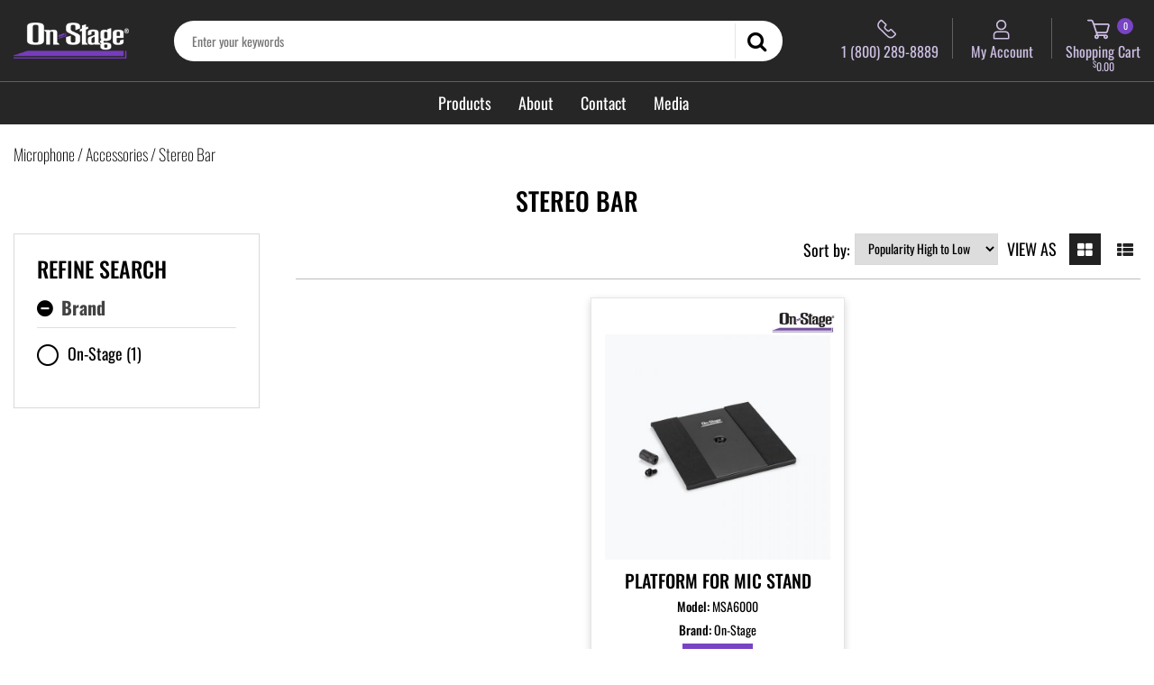

--- FILE ---
content_type: text/html; charset=UTF-8
request_url: https://on-stage.com/stereobar/application(converts-mic-stand-into-monitor-stand)
body_size: 28298
content:
<!DOCTYPE html><html lang="en-GB">
<head>
    <meta charset="utf-8">
    <meta name="viewport" content="width=device-width, initial-scale=1.0" />
    <link rel="shortcut icon" href="/themes/on_stage/icons/favicon.ico?3214" type="image/x-icon" />
    <link rel="apple-touch-icon" sizes="57x57" href="/themes/on_stage/icons/apple-icon-57x57.png?3214">
    <link rel="apple-touch-icon" sizes="60x60" href="/themes/on_stage/icons/apple-icon-60x60.png?3214">
    <link rel="apple-touch-icon" sizes="72x72" href="/themes/on_stage/icons/apple-icon-72x72.png?3214">
    <link rel="apple-touch-icon" sizes="76x76" href="/themes/on_stage/icons/apple-icon-76x76.png?3214">
    <link rel="apple-touch-icon" sizes="114x114" href="/themes/on_stage/icons/apple-icon-114x114.png?3214">
    <link rel="apple-touch-icon" sizes="120x120" href="/themes/on_stage/icons/apple-icon-120x120.png?3214">
    <link rel="apple-touch-icon" sizes="144x144" href="/themes/on_stage/icons/apple-icon-144x144.png?3214">
    <link rel="apple-touch-icon" sizes="152x152" href="/themes/on_stage/icons/apple-icon-152x152.png?3214">
    <link rel="apple-touch-icon" sizes="180x180" href="/themes/on_stage/icons/apple-icon-180x180.png?3214">
	<link rel="apple-touch-icon" sizes="512x512" href="/themes/on_stage/icons/apple-icon-512x512.png?3214">
    <link rel="icon" type="image/png" sizes="192x192"  href="/themes/on_stage/icons/android-icon-192x192.png?3214">
	<link rel="icon" type="image/png" sizes="512x512"  href="/themes/on_stage/icons/android-icon-512x512.png?3214">
    <link rel="icon" type="image/png" sizes="32x32" href="/themes/on_stage/icons/favicon-32x32.png?3214">
    <link rel="icon" type="image/png" sizes="96x96" href="/themes/on_stage/icons/favicon-96x96.png?3214">
    <link rel="icon" type="image/png" sizes="16x16" href="/themes/on_stage/icons/favicon-16x16.png?3214">
    <link rel="manifest" href="manifest.json" crossorigin="use-credentials">
    <link href='https://on-stage.com/stereobar' rel='canonical' hreflang='en' />
    <meta name="msapplication-TileColor" content="">
    <meta name="msapplication-TileImage" content="/themes/on_stage/icons/ms-icon-144x144.png?3214">
    <meta name="theme-color" content="">
    <base href="https://on-stage.com/">
    <meta name="csrf-param" content="_csrf">
<meta name="csrf-token" content="6UnKK3pWRup3RCi0qGVKLubBJcBjLFx33bubI_QZmjieHbxAECI0kxASHfDbBhhClbN3szd0KkaX6KN0vn7QVQ==">

    <script type="text/javascript">
        cookieConfig = (function(c){c.toString=function(){ return (this.path?'; path='+this.path:'')+(this.secure?'; secure':''); }; return c;})({"path":"\/","secure":true});
    </script>
            <title>On-Stage - Stereo Bar</title>
  
    <meta name="Description" content="On-Stage. This is Stereo Bar.">
<meta name="Reply-to" content="support@on-stage.com">
<meta name="Author" content="On-Stage">
<meta name="Robots" content="INDEX, FOLLOW">
    <script type="text/javascript">
        var productCellUrl = '/catalog/list-product';
        var useCarousel = false;
        var tl_js = [];
        var tl_start = false;
        var tl_include_js = [];
        var tl_include_loaded = [];
        var tl = function(a, b){
            var script = { };
            if (typeof a === 'string' && a !== '' && typeof b === 'function'){
                script = { 'js': [a],'script': b}
            } else if (typeof a === 'object' && typeof b === 'function') {
                script = { 'js': a,'script': b}
            } else if (typeof a === 'function') {
                script = { 'script': a}
            }
            tl_js.push(script);
            if (tl_start){
                tl_action([script])
            }
        };
    </script>
  
    <script type="application/ld+json">
{"itemListElement":[{"@type":"ListItem","position":1,"item":{"@id":"https://on-stage.com/microphone","name":"Microphone"}},{"@type":"ListItem","position":2,"item":{"@id":"https://on-stage.com/accessories-161","name":"Accessories"}},{"@type":"ListItem","position":3,"item":{"@id":"","name":"Stereo Bar"}}],"@context":"https://schema.org","@type":"BreadcrumbList"}
</script>
<script type="application/ld+json">
{"telephone":"1 (800) 289-8889","address":{"@type":"PostalAddress","streetAddress":"154 Woodlawn Road","addressLocality":"Suite C","addressRegion":"Connecticut","postalCode":"06037-1500","addressCountry":"United States"},"@id":"https://on-stage.com","name":"On-Stage","@type":"Organization","logo":"https://on-stage.com/themes/on_stage/img/on_stage_logo.png","image":"https://on-stage.com/themes/on_stage/img/on_stage_logo.png","url":"https://on-stage.com","@context":"https://schema.org"}
</script>


<style type="text/css">@font-face{font-family:'Hind';font-style:normal;font-weight:300;src:local('Hind Light'), local('Hind-Light'), url(//fonts.gstatic.com/s/hind/v6/woSH4aW-1wuybBQItyfdsvY6323mHUZFJMgTvxaG2iE.woff2) format('woff2');unicode-range:U+02BC, U+0900-097F, U+1CD0-1CF6, U+1CF8-1CF9, U+200B-200D, U+20A8, U+20B9, U+25CC, U+A830-A839, U+A8E0-A8FB;font-display:swap}/* latin-ext */ @font-face{font-family:'Hind';font-style:normal;font-weight:300;src:local('Hind Light'), local('Hind-Light'), url(//fonts.gstatic.com/s/hind/v6/FdFTd030tby8r55hlt7EYfY6323mHUZFJMgTvxaG2iE.woff2) format('woff2');unicode-range:U+0100-024F, U+1E00-1EFF, U+20A0-20AB, U+20AD-20CF, U+2C60-2C7F, U+A720-A7FF;font-display:swap}/* latin */ @font-face{font-family:'Hind';font-style:normal;font-weight:300;src:local('Hind Light'), local('Hind-Light'), url(//fonts.gstatic.com/s/hind/v6/0IXD51eZ8qgi73bhvRidlQ.woff2) format('woff2');unicode-range:U+0000-00FF, U+0131, U+0152-0153, U+02C6, U+02DA, U+02DC, U+2000-206F, U+2074, U+20AC, U+2212, U+2215, U+E0FF, U+EFFD, U+F000;font-display:swap}/* devanagari */ @font-face{font-family:'Hind';font-style:normal;font-weight:400;src:local('Hind'), local('Hind-Regular'), url(//fonts.gstatic.com/s/hind/v6/Vb88BBmXXgbpZxolKzz6dw.woff2) format('woff2');unicode-range:U+02BC, U+0900-097F, U+1CD0-1CF6, U+1CF8-1CF9, U+200B-200D, U+20A8, U+20B9, U+25CC, U+A830-A839, U+A8E0-A8FB;font-display:swap}/* latin-ext */ @font-face{font-family:'Hind';font-style:normal;font-weight:400;src:local('Hind'), local('Hind-Regular'), url(//fonts.gstatic.com/s/hind/v6/eND698DA6CUFWomaRdrTiw.woff2) format('woff2');unicode-range:U+0100-024F, U+1E00-1EFF, U+20A0-20AB, U+20AD-20CF, U+2C60-2C7F, U+A720-A7FF;font-display:swap}/* latin */ @font-face{font-family:'Hind';font-style:normal;font-weight:400;src:local('Hind'), local('Hind-Regular'), url(//fonts.gstatic.com/s/hind/v6/xLdg5JI0N_C2fvyu9XVzXg.woff2) format('woff2');unicode-range:U+0000-00FF, U+0131, U+0152-0153, U+02C6, U+02DA, U+02DC, U+2000-206F, U+2074, U+20AC, U+2212, U+2215, U+E0FF, U+EFFD, U+F000;font-display:swap}/* devanagari */ @font-face{font-family:'Hind';font-style:normal;font-weight:500;src:local('Hind Medium'), local('Hind-Medium'), url(//fonts.gstatic.com/s/hind/v6/bWPw4Za2XndpOjggSNN5JPY6323mHUZFJMgTvxaG2iE.woff2) format('woff2');unicode-range:U+02BC, U+0900-097F, U+1CD0-1CF6, U+1CF8-1CF9, U+200B-200D, U+20A8, U+20B9, U+25CC, U+A830-A839, U+A8E0-A8FB;font-display:swap}/* latin-ext */ @font-face{font-family:'Hind';font-style:normal;font-weight:500;src:local('Hind Medium'), local('Hind-Medium'), url(//fonts.gstatic.com/s/hind/v6/TCDCvLw6ewp4kJ2WSI4MT_Y6323mHUZFJMgTvxaG2iE.woff2) format('woff2');unicode-range:U+0100-024F, U+1E00-1EFF, U+20A0-20AB, U+20AD-20CF, U+2C60-2C7F, U+A720-A7FF;font-display:swap}/* latin */ @font-face{font-family:'Hind';font-style:normal;font-weight:500;src:local('Hind Medium'), local('Hind-Medium'), url(//fonts.gstatic.com/s/hind/v6/_JiDQLq4JWzs7prWhNNmuA.woff2) format('woff2');unicode-range:U+0000-00FF, U+0131, U+0152-0153, U+02C6, U+02DA, U+02DC, U+2000-206F, U+2074, U+20AC, U+2212, U+2215, U+E0FF, U+EFFD, U+F000;font-display:swap}/* devanagari */ @font-face{font-family:'Hind';font-style:normal;font-weight:600;src:local('Hind SemiBold'), local('Hind-SemiBold'), url(//fonts.gstatic.com/s/hind/v6/HMitXFBPwJyXZfGm6rEhuvY6323mHUZFJMgTvxaG2iE.woff2) format('woff2');unicode-range:U+02BC, U+0900-097F, U+1CD0-1CF6, U+1CF8-1CF9, U+200B-200D, U+20A8, U+20B9, U+25CC, U+A830-A839, U+A8E0-A8FB;font-display:swap}/* latin-ext */ @font-face{font-family:'Hind';font-style:normal;font-weight:600;src:local('Hind SemiBold'), local('Hind-SemiBold'), url(//fonts.gstatic.com/s/hind/v6/-H4xgvCtDmIfFNvmoAPAKvY6323mHUZFJMgTvxaG2iE.woff2) format('woff2');unicode-range:U+0100-024F, U+1E00-1EFF, U+20A0-20AB, U+20AD-20CF, U+2C60-2C7F, U+A720-A7FF;font-display:swap}/* latin */ @font-face{font-family:'Hind';font-style:normal;font-weight:600;src:local('Hind SemiBold'), local('Hind-SemiBold'), url(//fonts.gstatic.com/s/hind/v6/A2xpLU2z2kq5byuh5bkohg.woff2) format('woff2');unicode-range:U+0000-00FF, U+0131, U+0152-0153, U+02C6, U+02DA, U+02DC, U+2000-206F, U+2074, U+20AC, U+2212, U+2215, U+E0FF, U+EFFD, U+F000;font-display:swap}/* devanagari */ @font-face{font-family:'Hind';font-style:normal;font-weight:700;src:local('Hind Bold'), local('Hind-Bold'), url(//fonts.gstatic.com/s/hind/v6/AFoPIhbuX_gBhSszntNC0_Y6323mHUZFJMgTvxaG2iE.woff2) format('woff2');unicode-range:U+02BC, U+0900-097F, U+1CD0-1CF6, U+1CF8-1CF9, U+200B-200D, U+20A8, U+20B9, U+25CC, U+A830-A839, U+A8E0-A8FB;font-display:swap}/* latin-ext */ @font-face{font-family:'Hind';font-style:normal;font-weight:700;src:local('Hind Bold'), local('Hind-Bold'), url(//fonts.gstatic.com/s/hind/v6/503ks6dbq2nVdfUL61JyAfY6323mHUZFJMgTvxaG2iE.woff2) format('woff2');unicode-range:U+0100-024F, U+1E00-1EFF, U+20A0-20AB, U+20AD-20CF, U+2C60-2C7F, U+A720-A7FF;font-display:swap}/* latin */ @font-face{font-family:'Hind';font-style:normal;font-weight:700;src:local('Hind Bold'), local('Hind-Bold'), url(//fonts.gstatic.com/s/hind/v6/PQuIEfcr_wdF_zOSNjqWKQ.woff2) format('woff2');unicode-range:U+0000-00FF, U+0131, U+0152-0153, U+02C6, U+02DA, U+02DC, U+2000-206F, U+2074, U+20AC, U+2212, U+2215, U+E0FF, U+EFFD, U+F000;font-display:swap}@font-face{font-family:'Varela Round';font-style:normal;font-weight:400;src:local('Varela Round'), local('VarelaRound-Regular'), url(//fonts.gstatic.com/s/varelaround/v7/APH4jr0uSos5wiut5cpjrkByb1TKJa77egybnpn19yM.woff2) format('woff2');unicode-range:U+0590-05FF, U+20AA, U+25CC, U+FB1D-FB4F;font-display:swap}/* latin */ @font-face{font-family:'Varela Round';font-style:normal;font-weight:400;src:local('Varela Round'), local('VarelaRound-Regular'), url(//fonts.gstatic.com/s/varelaround/v7/APH4jr0uSos5wiut5cpjrugdm0LZdjqr5-oayXSOefg.woff2) format('woff2');unicode-range:U+0000-00FF, U+0131, U+0152-0153, U+02C6, U+02DA, U+02DC, U+2000-206F, U+2074, U+20AC, U+2212, U+2215, U+E0FF, U+EFFD, U+F000;font-display:swap}@font-face{font-family:'Varela Round';font-style:normal;font-weight:400;src:local('Varela Round Regular'), local('VarelaRound-Regular'), url(https://fonts.gstatic.com/s/varelaround/v8/APH4jr0uSos5wiut5cpjrnhCUOGz7vYGh680lGh-uXM.woff) format('woff');font-display:swap}@font-face{font-family:'trueloaded';src:url('themes/basic/fonts/trueloaded.eot?4rk52p');src:url('themes/basic/fonts/trueloaded.eot?4rk52p#iefix') format('embedded-opentype'), url('themes/basic/fonts/trueloaded.ttf?4rk52p') format('truetype'), url('themes/basic/fonts/trueloaded.woff?4rk52p') format('woff'), url('themes/basic/fonts/trueloaded.svg?4rk52p#trueloaded') format('svg');font-weight:normal;font-style:normal;font-display:swap}@font-face{font-family:'FontAwesome';src:url('themes/basic/fonts/fontawesome-webfont.eot?v=3.2.1');src:url('themes/basic/fonts/fontawesome-webfont.eot?#iefix&v=3.2.1') format('embedded-opentype'), url('themes/basic/fonts/fontawesome-webfont.woff?v=3.2.1') format('woff'), url('themes/basic/fonts/fontawesome-webfont.ttf?v=3.2.1') format('truetype'), url('themes/basic/fonts/fontawesome-webfont.svg#fontawesomeregular?v=3.2.1') format('svg');font-weight:normal;font-style:normal;font-display:swap}/* vietnamese */ @font-face{font-family:'Cabin';font-style:italic;font-weight:400;font-stretch:100%;font-display:swap;src:url(https://fonts.gstatic.com/s/cabin/v18/u-4g0qWljRw-Pd815fNqc8T_wAFcX-c37OnhHXi-Ag.woff2) format('woff2');unicode-range:U+0102-0103, U+0110-0111, U+0128-0129, U+0168-0169, U+01A0-01A1, U+01AF-01B0, U+1EA0-1EF9, U+20AB}/* latin-ext */ @font-face{font-family:'Cabin';font-style:italic;font-weight:400;font-stretch:100%;font-display:swap;src:url(https://fonts.gstatic.com/s/cabin/v18/u-4g0qWljRw-Pd815fNqc8T_wAFcX-c37OngHXi-Ag.woff2) format('woff2');unicode-range:U+0100-024F, U+0259, U+1E00-1EFF, U+2020, U+20A0-20AB, U+20AD-20CF, U+2113, U+2C60-2C7F, U+A720-A7FF}/* latin */ @font-face{font-family:'Cabin';font-style:italic;font-weight:400;font-stretch:100%;font-display:swap;src:url(https://fonts.gstatic.com/s/cabin/v18/u-4g0qWljRw-Pd815fNqc8T_wAFcX-c37OnuHXg.woff2) format('woff2');unicode-range:U+0000-00FF, U+0131, U+0152-0153, U+02BB-02BC, U+02C6, U+02DA, U+02DC, U+2000-206F, U+2074, U+20AC, U+2122, U+2191, U+2193, U+2212, U+2215, U+FEFF, U+FFFD}/* vietnamese */ @font-face{font-family:'Cabin';font-style:italic;font-weight:500;font-stretch:100%;font-display:swap;src:url(https://fonts.gstatic.com/s/cabin/v18/u-4g0qWljRw-Pd815fNqc8T_wAFcX-c37OnhHXi-Ag.woff2) format('woff2');unicode-range:U+0102-0103, U+0110-0111, U+0128-0129, U+0168-0169, U+01A0-01A1, U+01AF-01B0, U+1EA0-1EF9, U+20AB}/* latin-ext */ @font-face{font-family:'Cabin';font-style:italic;font-weight:500;font-stretch:100%;font-display:swap;src:url(https://fonts.gstatic.com/s/cabin/v18/u-4g0qWljRw-Pd815fNqc8T_wAFcX-c37OngHXi-Ag.woff2) format('woff2');unicode-range:U+0100-024F, U+0259, U+1E00-1EFF, U+2020, U+20A0-20AB, U+20AD-20CF, U+2113, U+2C60-2C7F, U+A720-A7FF}/* latin */ @font-face{font-family:'Cabin';font-style:italic;font-weight:500;font-stretch:100%;font-display:swap;src:url(https://fonts.gstatic.com/s/cabin/v18/u-4g0qWljRw-Pd815fNqc8T_wAFcX-c37OnuHXg.woff2) format('woff2');unicode-range:U+0000-00FF, U+0131, U+0152-0153, U+02BB-02BC, U+02C6, U+02DA, U+02DC, U+2000-206F, U+2074, U+20AC, U+2122, U+2191, U+2193, U+2212, U+2215, U+FEFF, U+FFFD}/* vietnamese */ @font-face{font-family:'Cabin';font-style:italic;font-weight:600;font-stretch:100%;font-display:swap;src:url(https://fonts.gstatic.com/s/cabin/v18/u-4g0qWljRw-Pd815fNqc8T_wAFcX-c37OnhHXi-Ag.woff2) format('woff2');unicode-range:U+0102-0103, U+0110-0111, U+0128-0129, U+0168-0169, U+01A0-01A1, U+01AF-01B0, U+1EA0-1EF9, U+20AB}/* latin-ext */ @font-face{font-family:'Cabin';font-style:italic;font-weight:600;font-stretch:100%;font-display:swap;src:url(https://fonts.gstatic.com/s/cabin/v18/u-4g0qWljRw-Pd815fNqc8T_wAFcX-c37OngHXi-Ag.woff2) format('woff2');unicode-range:U+0100-024F, U+0259, U+1E00-1EFF, U+2020, U+20A0-20AB, U+20AD-20CF, U+2113, U+2C60-2C7F, U+A720-A7FF}/* latin */ @font-face{font-family:'Cabin';font-style:italic;font-weight:600;font-stretch:100%;font-display:swap;src:url(https://fonts.gstatic.com/s/cabin/v18/u-4g0qWljRw-Pd815fNqc8T_wAFcX-c37OnuHXg.woff2) format('woff2');unicode-range:U+0000-00FF, U+0131, U+0152-0153, U+02BB-02BC, U+02C6, U+02DA, U+02DC, U+2000-206F, U+2074, U+20AC, U+2122, U+2191, U+2193, U+2212, U+2215, U+FEFF, U+FFFD}/* vietnamese */ @font-face{font-family:'Cabin';font-style:italic;font-weight:700;font-stretch:100%;font-display:swap;src:url(https://fonts.gstatic.com/s/cabin/v18/u-4g0qWljRw-Pd815fNqc8T_wAFcX-c37OnhHXi-Ag.woff2) format('woff2');unicode-range:U+0102-0103, U+0110-0111, U+0128-0129, U+0168-0169, U+01A0-01A1, U+01AF-01B0, U+1EA0-1EF9, U+20AB}/* latin-ext */ @font-face{font-family:'Cabin';font-style:italic;font-weight:700;font-stretch:100%;font-display:swap;src:url(https://fonts.gstatic.com/s/cabin/v18/u-4g0qWljRw-Pd815fNqc8T_wAFcX-c37OngHXi-Ag.woff2) format('woff2');unicode-range:U+0100-024F, U+0259, U+1E00-1EFF, U+2020, U+20A0-20AB, U+20AD-20CF, U+2113, U+2C60-2C7F, U+A720-A7FF}/* latin */ @font-face{font-family:'Cabin';font-style:italic;font-weight:700;font-stretch:100%;font-display:swap;src:url(https://fonts.gstatic.com/s/cabin/v18/u-4g0qWljRw-Pd815fNqc8T_wAFcX-c37OnuHXg.woff2) format('woff2');unicode-range:U+0000-00FF, U+0131, U+0152-0153, U+02BB-02BC, U+02C6, U+02DA, U+02DC, U+2000-206F, U+2074, U+20AC, U+2122, U+2191, U+2193, U+2212, U+2215, U+FEFF, U+FFFD}/* vietnamese */ @font-face{font-family:'Cabin';font-style:normal;font-weight:400;font-stretch:100%;font-display:swap;src:url(https://fonts.gstatic.com/s/cabin/v18/u-4i0qWljRw-PfU81xCKCpdpbgZJl6XvptnsBXw.woff2) format('woff2');unicode-range:U+0102-0103, U+0110-0111, U+0128-0129, U+0168-0169, U+01A0-01A1, U+01AF-01B0, U+1EA0-1EF9, U+20AB}/* latin-ext */ @font-face{font-family:'Cabin';font-style:normal;font-weight:400;font-stretch:100%;font-display:swap;src:url(https://fonts.gstatic.com/s/cabin/v18/u-4i0qWljRw-PfU81xCKCpdpbgZJl6Xvp9nsBXw.woff2) format('woff2');unicode-range:U+0100-024F, U+0259, U+1E00-1EFF, U+2020, U+20A0-20AB, U+20AD-20CF, U+2113, U+2C60-2C7F, U+A720-A7FF}/* latin */ @font-face{font-family:'Cabin';font-style:normal;font-weight:400;font-stretch:100%;font-display:swap;src:url(https://fonts.gstatic.com/s/cabin/v18/u-4i0qWljRw-PfU81xCKCpdpbgZJl6Xvqdns.woff2) format('woff2');unicode-range:U+0000-00FF, U+0131, U+0152-0153, U+02BB-02BC, U+02C6, U+02DA, U+02DC, U+2000-206F, U+2074, U+20AC, U+2122, U+2191, U+2193, U+2212, U+2215, U+FEFF, U+FFFD}/* vietnamese */ @font-face{font-family:'Cabin';font-style:normal;font-weight:500;font-stretch:100%;font-display:swap;src:url(https://fonts.gstatic.com/s/cabin/v18/u-4i0qWljRw-PfU81xCKCpdpbgZJl6XvptnsBXw.woff2) format('woff2');unicode-range:U+0102-0103, U+0110-0111, U+0128-0129, U+0168-0169, U+01A0-01A1, U+01AF-01B0, U+1EA0-1EF9, U+20AB}/* latin-ext */ @font-face{font-family:'Cabin';font-style:normal;font-weight:500;font-stretch:100%;font-display:swap;src:url(https://fonts.gstatic.com/s/cabin/v18/u-4i0qWljRw-PfU81xCKCpdpbgZJl6Xvp9nsBXw.woff2) format('woff2');unicode-range:U+0100-024F, U+0259, U+1E00-1EFF, U+2020, U+20A0-20AB, U+20AD-20CF, U+2113, U+2C60-2C7F, U+A720-A7FF}/* latin */ @font-face{font-family:'Cabin';font-style:normal;font-weight:500;font-stretch:100%;font-display:swap;src:url(https://fonts.gstatic.com/s/cabin/v18/u-4i0qWljRw-PfU81xCKCpdpbgZJl6Xvqdns.woff2) format('woff2');unicode-range:U+0000-00FF, U+0131, U+0152-0153, U+02BB-02BC, U+02C6, U+02DA, U+02DC, U+2000-206F, U+2074, U+20AC, U+2122, U+2191, U+2193, U+2212, U+2215, U+FEFF, U+FFFD}/* vietnamese */ @font-face{font-family:'Cabin';font-style:normal;font-weight:600;font-stretch:100%;font-display:swap;src:url(https://fonts.gstatic.com/s/cabin/v18/u-4i0qWljRw-PfU81xCKCpdpbgZJl6XvptnsBXw.woff2) format('woff2');unicode-range:U+0102-0103, U+0110-0111, U+0128-0129, U+0168-0169, U+01A0-01A1, U+01AF-01B0, U+1EA0-1EF9, U+20AB}/* latin-ext */ @font-face{font-family:'Cabin';font-style:normal;font-weight:600;font-stretch:100%;font-display:swap;src:url(https://fonts.gstatic.com/s/cabin/v18/u-4i0qWljRw-PfU81xCKCpdpbgZJl6Xvp9nsBXw.woff2) format('woff2');unicode-range:U+0100-024F, U+0259, U+1E00-1EFF, U+2020, U+20A0-20AB, U+20AD-20CF, U+2113, U+2C60-2C7F, U+A720-A7FF}/* latin */ @font-face{font-family:'Cabin';font-style:normal;font-weight:600;font-stretch:100%;font-display:swap;src:url(https://fonts.gstatic.com/s/cabin/v18/u-4i0qWljRw-PfU81xCKCpdpbgZJl6Xvqdns.woff2) format('woff2');unicode-range:U+0000-00FF, U+0131, U+0152-0153, U+02BB-02BC, U+02C6, U+02DA, U+02DC, U+2000-206F, U+2074, U+20AC, U+2122, U+2191, U+2193, U+2212, U+2215, U+FEFF, U+FFFD}/* vietnamese */ @font-face{font-family:'Cabin';font-style:normal;font-weight:700;font-stretch:100%;font-display:swap;src:url(https://fonts.gstatic.com/s/cabin/v18/u-4i0qWljRw-PfU81xCKCpdpbgZJl6XvptnsBXw.woff2) format('woff2');unicode-range:U+0102-0103, U+0110-0111, U+0128-0129, U+0168-0169, U+01A0-01A1, U+01AF-01B0, U+1EA0-1EF9, U+20AB}/* latin-ext */ @font-face{font-family:'Cabin';font-style:normal;font-weight:700;font-stretch:100%;font-display:swap;src:url(https://fonts.gstatic.com/s/cabin/v18/u-4i0qWljRw-PfU81xCKCpdpbgZJl6Xvp9nsBXw.woff2) format('woff2');unicode-range:U+0100-024F, U+0259, U+1E00-1EFF, U+2020, U+20A0-20AB, U+20AD-20CF, U+2113, U+2C60-2C7F, U+A720-A7FF}/* latin */ @font-face{font-family:'Cabin';font-style:normal;font-weight:700;font-stretch:100%;font-display:swap;src:url(https://fonts.gstatic.com/s/cabin/v18/u-4i0qWljRw-PfU81xCKCpdpbgZJl6Xvqdns.woff2) format('woff2');unicode-range:U+0000-00FF, U+0131, U+0152-0153, U+02BB-02BC, U+02C6, U+02DA, U+02DC, U+2000-206F, U+2074, U+20AC, U+2122, U+2191, U+2193, U+2212, U+2215, U+FEFF, U+FFFD}/* devanagari */ @font-face{font-family:'Calibri';font-style:normal;font-weight:300;font-display:swap;src:local('Calibri'), local('Calibri'), url(https://fonts.gstatic.com/s/poppins/v9/Calibri.woff2) format('woff2')}@font-face{font-family:'Open Sans';font-style:italic;font-weight:300;font-stretch:100%;font-display:swap;src:url(https://fonts.gstatic.com/s/opensans/v35/memtYaGs126MiZpBA-UFUIcVXSCEkx2cmqvXlWqWuU6F.woff2) format('woff2');unicode-range:U+0000-00FF, U+0131, U+0152-0153, U+02BB-02BC, U+02C6, U+02DA, U+02DC, U+0304, U+0308, U+0329, U+2000-206F, U+2074, U+20AC, U+2122, U+2191, U+2193, U+2212, U+2215, U+FEFF, U+FFFD}@font-face{font-family:'Open Sans';font-style:italic;font-weight:400;font-stretch:100%;font-display:swap;src:url(https://fonts.gstatic.com/s/opensans/v35/memtYaGs126MiZpBA-UFUIcVXSCEkx2cmqvXlWqWuU6F.woff2) format('woff2');unicode-range:U+0000-00FF, U+0131, U+0152-0153, U+02BB-02BC, U+02C6, U+02DA, U+02DC, U+0304, U+0308, U+0329, U+2000-206F, U+2074, U+20AC, U+2122, U+2191, U+2193, U+2212, U+2215, U+FEFF, U+FFFD}@font-face{font-family:'Open Sans';font-style:italic;font-weight:500;font-stretch:100%;font-display:swap;src:url(https://fonts.gstatic.com/s/opensans/v35/memtYaGs126MiZpBA-UFUIcVXSCEkx2cmqvXlWqWuU6F.woff2) format('woff2');unicode-range:U+0000-00FF, U+0131, U+0152-0153, U+02BB-02BC, U+02C6, U+02DA, U+02DC, U+0304, U+0308, U+0329, U+2000-206F, U+2074, U+20AC, U+2122, U+2191, U+2193, U+2212, U+2215, U+FEFF, U+FFFD}@font-face{font-family:'Open Sans';font-style:italic;font-weight:600;font-stretch:100%;font-display:swap;src:url(https://fonts.gstatic.com/s/opensans/v35/memtYaGs126MiZpBA-UFUIcVXSCEkx2cmqvXlWqWuU6F.woff2) format('woff2');unicode-range:U+0000-00FF, U+0131, U+0152-0153, U+02BB-02BC, U+02C6, U+02DA, U+02DC, U+0304, U+0308, U+0329, U+2000-206F, U+2074, U+20AC, U+2122, U+2191, U+2193, U+2212, U+2215, U+FEFF, U+FFFD}@font-face{font-family:'Open Sans';font-style:italic;font-weight:700;font-stretch:100%;font-display:swap;src:url(https://fonts.gstatic.com/s/opensans/v35/memtYaGs126MiZpBA-UFUIcVXSCEkx2cmqvXlWqWuU6F.woff2) format('woff2');unicode-range:U+0000-00FF, U+0131, U+0152-0153, U+02BB-02BC, U+02C6, U+02DA, U+02DC, U+0304, U+0308, U+0329, U+2000-206F, U+2074, U+20AC, U+2122, U+2191, U+2193, U+2212, U+2215, U+FEFF, U+FFFD}@font-face{font-family:'Open Sans';font-style:italic;font-weight:800;font-stretch:100%;font-display:swap;src:url(https://fonts.gstatic.com/s/opensans/v35/memtYaGs126MiZpBA-UFUIcVXSCEkx2cmqvXlWqWuU6F.woff2) format('woff2');unicode-range:U+0000-00FF, U+0131, U+0152-0153, U+02BB-02BC, U+02C6, U+02DA, U+02DC, U+0304, U+0308, U+0329, U+2000-206F, U+2074, U+20AC, U+2122, U+2191, U+2193, U+2212, U+2215, U+FEFF, U+FFFD}@font-face{font-family:'Open Sans';font-style:normal;font-weight:300;font-stretch:100%;font-display:swap;src:url(https://fonts.gstatic.com/s/opensans/v35/memvYaGs126MiZpBA-UvWbX2vVnXBbObj2OVTS-muw.woff2) format('woff2');unicode-range:U+0000-00FF, U+0131, U+0152-0153, U+02BB-02BC, U+02C6, U+02DA, U+02DC, U+0304, U+0308, U+0329, U+2000-206F, U+2074, U+20AC, U+2122, U+2191, U+2193, U+2212, U+2215, U+FEFF, U+FFFD}@font-face{font-family:'Open Sans';font-style:normal;font-weight:400;font-stretch:100%;font-display:swap;src:url(https://fonts.gstatic.com/s/opensans/v35/memvYaGs126MiZpBA-UvWbX2vVnXBbObj2OVTS-muw.woff2) format('woff2');unicode-range:U+0000-00FF, U+0131, U+0152-0153, U+02BB-02BC, U+02C6, U+02DA, U+02DC, U+0304, U+0308, U+0329, U+2000-206F, U+2074, U+20AC, U+2122, U+2191, U+2193, U+2212, U+2215, U+FEFF, U+FFFD}@font-face{font-family:'Open Sans';font-style:normal;font-weight:500;font-stretch:100%;font-display:swap;src:url(https://fonts.gstatic.com/s/opensans/v35/memvYaGs126MiZpBA-UvWbX2vVnXBbObj2OVTS-muw.woff2) format('woff2');unicode-range:U+0000-00FF, U+0131, U+0152-0153, U+02BB-02BC, U+02C6, U+02DA, U+02DC, U+0304, U+0308, U+0329, U+2000-206F, U+2074, U+20AC, U+2122, U+2191, U+2193, U+2212, U+2215, U+FEFF, U+FFFD}@font-face{font-family:'Open Sans';font-style:normal;font-weight:600;font-stretch:100%;font-display:swap;src:url(https://fonts.gstatic.com/s/opensans/v35/memvYaGs126MiZpBA-UvWbX2vVnXBbObj2OVTS-muw.woff2) format('woff2');unicode-range:U+0000-00FF, U+0131, U+0152-0153, U+02BB-02BC, U+02C6, U+02DA, U+02DC, U+0304, U+0308, U+0329, U+2000-206F, U+2074, U+20AC, U+2122, U+2191, U+2193, U+2212, U+2215, U+FEFF, U+FFFD}@font-face{font-family:'Open Sans';font-style:normal;font-weight:700;font-stretch:100%;font-display:swap;src:url(https://fonts.gstatic.com/s/opensans/v35/memvYaGs126MiZpBA-UvWbX2vVnXBbObj2OVTS-muw.woff2) format('woff2');unicode-range:U+0000-00FF, U+0131, U+0152-0153, U+02BB-02BC, U+02C6, U+02DA, U+02DC, U+0304, U+0308, U+0329, U+2000-206F, U+2074, U+20AC, U+2122, U+2191, U+2193, U+2212, U+2215, U+FEFF, U+FFFD}@font-face{font-family:'Open Sans';font-style:normal;font-weight:800;font-stretch:100%;font-display:swap;src:url(https://fonts.gstatic.com/s/opensans/v35/memvYaGs126MiZpBA-UvWbX2vVnXBbObj2OVTS-muw.woff2) format('woff2');unicode-range:U+0000-00FF, U+0131, U+0152-0153, U+02BB-02BC, U+02C6, U+02DA, U+02DC, U+0304, U+0308, U+0329, U+2000-206F, U+2074, U+20AC, U+2122, U+2191, U+2193, U+2212, U+2215, U+FEFF, U+FFFD}/* cyrillic-ext */ @font-face{font-family:'Oswald';font-style:normal;font-weight:200 700;font-display:swap;src:url(https://fonts.gstatic.com/s/oswald/v53/TK3iWkUHHAIjg752FD8Ghe4.woff2) format('woff2');unicode-range:U+0460-052F, U+1C80-1C88, U+20B4, U+2DE0-2DFF, U+A640-A69F, U+FE2E-FE2F}/* cyrillic */ @font-face{font-family:'Oswald';font-style:normal;font-weight:200 700;font-display:swap;src:url(https://fonts.gstatic.com/s/oswald/v53/TK3iWkUHHAIjg752HT8Ghe4.woff2) format('woff2');unicode-range:U+0301, U+0400-045F, U+0490-0491, U+04B0-04B1, U+2116}/* vietnamese */ @font-face{font-family:'Oswald';font-style:normal;font-weight:200 700;font-display:swap;src:url(https://fonts.gstatic.com/s/oswald/v53/TK3iWkUHHAIjg752Fj8Ghe4.woff2) format('woff2');unicode-range:U+0102-0103, U+0110-0111, U+0128-0129, U+0168-0169, U+01A0-01A1, U+01AF-01B0, U+0300-0301, U+0303-0304, U+0308-0309, U+0323, U+0329, U+1EA0-1EF9, U+20AB}/* latin-ext */ @font-face{font-family:'Oswald';font-style:normal;font-weight:200 700;font-display:swap;src:url(https://fonts.gstatic.com/s/oswald/v53/TK3iWkUHHAIjg752Fz8Ghe4.woff2) format('woff2');unicode-range:U+0100-02AF, U+0304, U+0308, U+0329, U+1E00-1E9F, U+1EF2-1EFF, U+2020, U+20A0-20AB, U+20AD-20CF, U+2113, U+2C60-2C7F, U+A720-A7FF}/* latin */ @font-face{font-family:'Oswald';font-style:normal;font-weight:200 700;font-display:swap;src:url(https://fonts.gstatic.com/s/oswald/v53/TK3iWkUHHAIjg752GT8G.woff2) format('woff2');unicode-range:U+0000-00FF, U+0131, U+0152-0153, U+02BB-02BC, U+02C6, U+02DA, U+02DC, U+0304, U+0308, U+0329, U+2000-206F, U+2074, U+20AC, U+2122, U+2191, U+2193, U+2212, U+2215, U+FEFF, U+FFFD}*{-webkit-box-sizing:border-box;-moz-box-sizing:border-box;box-sizing:border-box}html{font-size:100%;overflow-y:scroll;-webkit-text-size-adjust:100%;-ms-text-size-adjust:100%}html, button, input, select, textarea{font-family:Tahoma, Verdana, Arial, sans-serif}input[type="text"], input[type="email"], input[type="tel"], input[type="password"]{padding:5px 10px}body{color:#141412;background:#fff;line-height:1.5;margin:0;font-family:Tahoma, Verdana, Arial, sans-serif}h1, h2, h3, h4, h5, h6{clear:both;line-height:1.3}h1{margin:0 0 33px}h2{margin:0 0 25px 0}h3{font-size:22px;margin:0 0 22px 0}h4{margin:0 0 15px 0}h5{margin:0 0 10px 0}h6{margin:0 0 10px 0}menu, ol, ul{padding:0 0 0 40px}ul{list-style-type:square}nav ul, nav ol{list-style:none;list-style-image:none}li > ul, li > ol{margin:0}img{-ms-interpolation-mode:bicubic;border:0;vertical-align:middle;max-width:100%;height:auto}button, input, select, textarea{font-size:100%;margin:0;max-width:100%;vertical-align:baseline}button, input{line-height:normal}button, html input[type="button"], input[type="reset"], input[type="submit"]{-webkit-appearance:button;cursor:pointer}button[disabled], input[disabled]{cursor:default}input[type="checkbox"], input[type="radio"]{padding:0}input[type="search"]::-webkit-search-decoration{-webkit-appearance:none}button::-moz-focus-inner, input::-moz-focus-inner{border:0;padding:0}textarea{overflow:auto;vertical-align:top}table{border-collapse:collapse;border-spacing:0;font-size:inherit;line-height:2;width:100%}caption, th, td{font-weight:normal}caption{font-size:16px;margin:20px 0}th{font-weight:bold}td{font-size:inherit}p{margin:0}.btn, .btn-1, .btn-2, .btn-3{text-decoration:none;display:inline-block;cursor:pointer;vertical-align:middle;border:none}.btn:hover, .btn-1:hover, .btn-2:hover, .btn-3:hover{text-decoration:none}.main-width, .type-1 > .block{margin:0 auto}.main-width:after{content:'';clear:both;display:block}.box-block:after{content:'';clear:both;display:block}.box-block.type-2 > .block, .box-block.type-3 > .block, .box-block.type-4 > .block, .box-block.type-5 > .block, .box-block.type-6 > .block, .box-block.type-7 > .block, .box-block.type-8 > .block, .box-block.type-9 > .block, .box-block.type-10 > .block, .box-block.type-11 > .block, .box-block.type-12 > .block, .box-block.type-13 > .block, .box-block.type-14 > .block, .box-block.type-15 > .block{float:left}.box-block.type-2 > .block:nth-child(1){width:50%}.box-block.type-2 > .block:nth-child(2){width:50%}.box-block.type-3 > .block:nth-child(1){width:33.33%}.box-block.type-3 > .block:nth-child(2){width:33.33%}.box-block.type-3 > .block:nth-child(3){width:33.33%}.box-block.type-4 > .block:nth-child(1){width:66.66%}.box-block.type-4 > .block:nth-child(2){width:33.33%}.box-block.type-5 > .block:nth-child(1){width:33.33%}.box-block.type-5 > .block:nth-child(2){width:66.66%}.box-block.type-6 > .block:nth-child(1){width:25%}.box-block.type-6 > .block:nth-child(2){width:75%}.box-block.type-7 > .block:nth-child(1){width:75%}.box-block.type-7 > .block:nth-child(2){width:25%}.box-block.type-8 > .block:nth-child(1){width:25%}.box-block.type-8 > .block:nth-child(2){width:50%}.box-block.type-8 > .block:nth-child(3){width:25%}.box-block.type-9 > .block:nth-child(1){width:20%}.box-block.type-9 > .block:nth-child(2){width:80%}.box-block.type-10 > .block:nth-child(1){width:80%}.box-block.type-10 > .block:nth-child(2){width:20%}.box-block.type-11 > .block:nth-child(1){width:40%}.box-block.type-11 > .block:nth-child(2){width:60%}.box-block.type-12 > .block:nth-child(1){width:60%}.box-block.type-12 > .block:nth-child(2){width:40%}.box-block.type-13 > .block:nth-child(1){width:20%}.box-block.type-13 > .block:nth-child(2){width:60%}.box-block.type-13 > .block:nth-child(3){width:20%}.box-block.type-14 > .block{width:25%}.box-block.type-15 > .block{width:20%}.block{text-align:center;min-height:1px}.block > .box, .block > .box-block{text-align:left}/*.box-block:not(.tabs){display:flex}.box-block:not(.tabs) > .block{flex-grow:1}*/ @keyframes load8{0%{-webkit-transform:rotate(0deg);transform:rotate(0deg)}100%{-webkit-transform:rotate(360deg);transform:rotate(360deg)}}#rmaProductReturnQuantityFilterHolder, #rmaProductReturnButtonFilterAll{display:none}picture[id], picture[style]{display:block;position:relative}picture[id] > img, picture[style] > img{position:absolute;left:0;top:0;width:100%;height:100%}.blogsidebar{padding-left:35px}.btn{background-color:#7844c4;color:#fff;font-size:16px;font-weight:400;line-height:20px;font-family:'Oswald', Verdana, Arial, sans-serif;padding:6px 25px 7px}.btn-1{background-color:#7844c4;color:#fff;font-size:16px;font-weight:400;line-height:24px;font-family:'Oswald', Verdana, Arial, sans-serif;padding:4px 25px 5px}.btn-2{background-color:#7844c4;color:#fff;font-size:18px;font-weight:400;line-height:1;font-family:'Oswald', Verdana, Arial, sans-serif;padding:8px 20px}.btn-3{color:#000000;font-size:24px;font-weight:600;line-height:20px;font-family:'Oswald', Verdana, Arial, sans-serif;padding:13px 25px}.btn-del:after{color:#ee4225;content:'\f1f8';font-family:'FontAwesome', Verdana, Arial, sans-serif}.btn-edit:before{color:#000000;font-size:0.8em;content:'\e917';font-family:'trueloaded', Verdana, Arial, sans-serif}.btn-edit:hover{text-decoration:none}.buttons{clear:both}.buttons:after{clear:both;content:'';display:block}.buttons .left-buttons{float:left}.buttons .left-buttons .btn{margin-right:10px}.buttons .right-buttons{float:right}.buttons .right-buttons .btn{margin-left:10px}.checkbox input{left:-20px;position:ablolute;visibility:hidden;display:none}.checkbox input + span{background-color:#ffffff;height:24px;vertical-align:middle;width:24px;display:inline-block;border:1px solid #e0e0e0}.checkbox input:checked + span{background-color:#388e3c;border:1px solid #388e3c}.checkbox input:checked + span:before{color:#ffffff;font-size:18px;text-align:center;content:'\f00c';font-family:'FontAwesome', Verdana, Arial, sans-serif}.checkbox input:not(checked) + span:before{height:22px;position:absolute;width:22px;line-height:24px;content:''}.closeable-event{cursor:pointer}.closeable-heading{position:relative}.delivery-options-popup:after{clear:both;content:'';display:block}.delivery-options-popup{padding:20px 20px}.delivery-options-popup .datepicker-inline{width:220px}.disabled-area{cursor:not-allowed;opacity:0.5}.disabled-area *{cursor:not-allowed}.edit-link{float:right;position:relative;z-index:1}.footer{margin-top:30px}.h-inline h2, .h-inline h3, .h-inline h4, .h-inline h5, .h-inline h6{border:none;color:#000;font-size:inherit;font-weight:500;text-transform:uppercase;display:inline-block;font-family:'Oswald', Verdana, Arial, sans-serif;padding:0 0;margin:0 0}.heading-2, h2, .h-block h2{color:#000;font-size:28px;font-weight:500;overflow:hidden;text-align:center;text-transform:uppercase;font-family:'Oswald', Verdana, Arial, sans-serif;margin-bottom:10px}.heading-3 .edit, h3 .edit{color:#000000;float:right;font-size:16px;text-transform:none;line-height:20px;padding-top:2px}.heading-3 .edit:after, h3 .edit:after{font-size:14px;content:'\e917';font-family:'trueloaded', Verdana, Arial, sans-serif;margin-left:10px}.heading-3 .right-text, h3 .right-text{float:right;font-size:16px;text-decoration:none;line-height:20px;padding-top:3px;margin-left:10px}.heading-3, h3, .h-block h3{color:#000;font-size:20px;font-weight:500;text-transform:uppercase;font-family:'Oswald', Verdana, Arial, sans-serif;margin-bottom:10px}.heading-4 .edit, h4 .edit{color:#000000;float:right;font-size:16px;font-weight:400;text-transform:none;line-height:20px;font-family:'Oswald', Verdana, Arial, sans-serif;padding-top:2px}.heading-4 .edit:after, h4 .edit:after{content:'\e917';font-family:'trueloaded', Verdana, Arial, sans-serif;margin-left:10px}.heading-4 .right-text, h4 .right-text{float:right;font-size:16px;font-weight:400;text-transform:none;line-height:20px;font-family:'Oswald', Verdana, Arial, sans-serif;padding-top:4px;margin-left:10px}.heading-4, h4, .h-block h4{color:#000;font-size:18px;font-weight:500;text-transform:uppercase;font-family:'Oswald', Verdana, Arial, sans-serif;margin-bottom:5px}.heading-5, h5, .h-block h5{color:#000;font-size:17px;font-weight:500;text-transform:uppercase;font-family:'Oswald', Verdana, Arial, sans-serif;margin-bottom:5px}.heading-6, h6, .h-block h6{color:#000;font-size:16px;font-weight:500;text-transform:uppercase;font-family:'Oswald', Verdana, Arial, sans-serif;margin-bottom:5px}.html_active + div{display:none}.html_active h3 + table{display:none}.html_active h3.show_content:after, .html_active h3:after{content:'\f107'!important}.in-stock{color:#388e3c;font-size:14px;font-weight:500}.in-stock-icon:before{content:'\f00c';font-family:'FontAwesome', Verdana, Arial, sans-serif;margin-right:3px}.js-stock{color:#388e3c;font-size:14px;font-weight:500}.js-stock-icon:before{content:'\f00c';font-family:'FontAwesome', Verdana, Arial, sans-serif;margin-right:3px}.main-content{padding:0 0!important}.main-content > div > .block > .type-1 > .block, .main-content > form > div > .block > .type-1 > .block , .main-content > div > form > .block > .type-1 > .block, .checkout > .type-1 > .block{padding-right:15px;padding-left:15px}.main-content a{color:#000000}.main-width, .header > .type-1 > .block, .footer > .type-1 > .block, .main-content > .type-1 > .block, .main-content > div > .type-1 > .block{padding-right:15px;padding-left:15px}.main-width, .type-1 > .block{max-width:1540px}.message.success{color:#00a858;padding:20px 0 15px 40px}.message.success:before{float:left;font-size:30px;position:relative;top:3px;line-height:1;content:'\e918';display:inline-block;font-family:'trueloaded', Verdana, Arial, sans-serif;margin-top:-8px;margin-left:-40px}.messageBox .alert-warning{color:red;font-size:14px;font-weight:700;text-align:center;font-family:'Calibri';padding:10px 0}.no-found{font-size:1.4em;text-align:center;font-family:'Oswald', Verdana, Arial, sans-serif;padding-top:20px;padding-bottom:20px}.out-stock{color:#ee4225;font-size:14px;font-weight:500}.out-stock-icon:before{content:'\f10c';font-family:'FontAwesome', Verdana, Arial, sans-serif;margin-right:3px}.popupWrapDealers .center-buttons .col-2{float:right;text-align:right}.popupWrapDealers .col-2{float:left;width:48%}.popupWrapDealers .col-2:nth-child(2n){margin-left:4%}.popupWrapDealers .col-full{clear:both}.popupWrapDealers .col-full label{margin-right:10px}.popupWrapDealers .main_title + div label{display:inline-block}.popupWrapDealers .pop-up-content{padding:20px 20px 0}.popupWrapDealers br{display:none}.popupWrapDealers div[class^="col"]{margin-bottom:10px}.popupWrapDealers input[type="text"], .popupWrapDealers input[type="email"], .popupWrapDealers select{width:100%}.popupWrapDealers label, .main_title{font-size:16px;font-weight:700;display:block}.price{font-size:26px}.price .old{color:#616161;font-size:0.6em;text-decoration:line-through;line-height:0.6;display:inline-block;padding-top:0.3em}.price .special{color:#ed1b24;line-height:0.8}.price .special-promote{color:#449c4d;font-size:16px;display:block}.price .specials{color:#ed1b24}.products-quick-index .token-input-list{list-style:none;padding:0 0;margin:0 0}.products-quick-index ul{list-style:none;margin:0 0}.products-quick-index ul.token-input-list{list-style:none;margin:0 0}.rating, .ratingCounts{font-size:14px;display:inline-block}.rating-0, .rating-1, .rating-2, .rating-3, .rating-4, .rating-5{color:#212121;letter-spacing:2px}.template-product .w-product-name h1{text-align:left}.template-special_offers .w-categories .item{float:left}.testimonials .answer{padding-left:30px}.testimonials .date{color:#757575;font-size:14px}.testimonials .heading-3:before{color:#000000;font-size:37px;font-weight:400;left:0;position:absolute;top:0;line-height:1;content:'\e908';font-family:'trueloaded', Verdana, Arial, sans-serif}.testimonials .heading-3{position:relative;padding:7px 0 10px 55px;margin-bottom:10px}.testimonials .name{font-weight:700;padding-top:5px;padding-right:10px;padding-bottom:5px;margin-bottom:20px}.testimonials .rating{font-size:22px;font-weight:400;position:relative;top:2px}.testimonials .review{background-color:#eeeeee;position:relative;padding:10px 10px}.testimonials .review:before{bottom:-13px;left:10px;position:absolute;content:'';display:block;border-top:7px solid #e0e0e0;border-left:10px solid #e0e0e0;border-right:10px solid transparent;border-bottom:7px solid transparent}.testimonials .reviews-list .answer .name{padding-top:10px}.testimonials .reviews-list .date{color:#757575;font-size:14px}.testimonials .reviews-list .name{font-weight:700;padding-top:5px;padding-right:10px;padding-bottom:5px;margin-bottom:20px}.testimonials .reviews-list span{font-size:22px;font-weight:400;position:relative;top:2px}.totals-line{border-top:1px solid #e0e0e0}.transit{color:#a47615;font-size:14px;font-weight:700}.transit-icon:before{content:'\f133';font-family:'FontAwesome', Verdana, Arial, sans-serif;margin-right:3px}.ui-helper-hidden-accessible{display:none}.view-all:before{left:0;position:absolute;top:50%;width:100%;content:'';border-top:1px solid #e0e0e0}.view-all{position:relative;text-align:center}.view-all .btn:after{font-size:0.8em;content:'\f054';font-family:'FontAwesome', Verdana, Arial, sans-serif;margin-left:10px}.view-all .btn{position:relative}.zoomContainer{z-index:1000}a{color:inherit}a.btn{color:#fff!important}a.btn-1{color:#fff!important}a.btn-2{color:#fff!important}a.btn-3{color:#000!important}body{background-color:#ffffff;color:#000000;font-size:18px;font-weight:200;font-family:'Oswald', Verdana, Arial, sans-serif}div b, div strong{font-weight:500}div.cart-popup{max-width:95%;width:850px}div.closeable-heading:before{position:absolute;right:0;top:0;line-height:38px;content:'\f068';font-family:'FontAwesome', Verdana, Arial, sans-serif}h1, .heading-1{color:#000;font-size:28px;font-weight:500;overflow:hidden;text-align:center;text-transform:uppercase;font-family:'Oswald', Verdana, Arial, sans-serif;padding-top:20px;margin-bottom:18px}h3.show_content:after, .w-product-description h3:after{color:#7844c4;float:right;font-size:20px;content:'\f106';font-family:'FontAwesome', Verdana, Arial, sans-serif}h3.show_content, .w-product-description h3{cursor:pointer;margin:0 0}input:focus{outline:none}input[type='text'], input[type='password'], input[type='number'], input[type='email'], input[type='search'], select{font-size:14px;height:35px;font-family:'Oswald', Verdana, Arial, sans-serif;border:1px solid #d9d9d9;padding:4px 10px 6px}textarea{max-width:100%;width:100%;font-family:'Oswald', Verdana, Arial, sans-serif;border:2px solid #e0e0e0;padding:5px 10px}@media (max-width:992px){.account .type-6 > .block:nth-child(2){margin-bottom:20px}.blogsidebar{padding:0 0}.header{left:0;position:fixed;right:0;top:0;z-index:100}.heading-2, h2, .h-block h2{font-size:21px}.heading-3, h3, .h-block h3{font-size:19px}.heading-4, h4, .h-block h4{font-size:17px}.pop-up-content .buttons .btn{text-align:center;width:100%}.pop-up-content .buttons .btn-2{text-align:center;width:100%}.pop-up-content .buttons .left-buttons{width:100%;margin-bottom:15px}.pop-up-content .buttons .right-buttons{width:100%}body{padding-top:150px}h1{font-size:24px}h1:before, .heading-1:before{display:none}h1:after, .heading-1:after{display:none}}@media (max-width:768px){.btn-2{font-size:16px}}@media (max-width:576px){body{padding-top:106px}}#fancybox-loading{cursor:pointer;left:50%;opacity:0.8;position:fixed;top:50%;z-index:8060;margin-top:-22px;margin-left:-22px}#fancybox-loading div{height:44px;width:44px}.fancybox-close{background-color:rgba(0, 0, 0, 0.7);color:#ffffff;cursor:pointer;font-size:26px;height:40px;position:absolute;right:10px;text-align:center;top:10px;width:40px;z-index:8040;line-height:40px;border-radius:50% 50% 50% 50%}.fancybox-close:before{content:'\f00d';font-family:'FontAwesome', Verdana, Arial, sans-serif}.fancybox-error{white-space:nowrap;padding:15px 15px;margin:0 0}.fancybox-image{max-height:100%;max-width:100%}.fancybox-image, .fancybox-iframe{height:100%;width:100%;display:block}.fancybox-inner{overflow:hidden}.fancybox-lock{overflow:hidden!important;width:auto}.fancybox-lock .fancybox-overlay{overflow:auto;overflow-y:scroll}.fancybox-lock body{overflow:hidden!important}.fancybox-lock-test{overflow-y:hidden!important}.fancybox-nav{-webkit-tap-highlight-color:rgba(0,0,0,0);cursor:pointer;height:100%;position:absolute;text-decoration:none;top:0;width:40%;z-index:8040}.fancybox-nav span{background-color:rgba(0, 0, 0, 0.7);color:#ffffff;cursor:pointer;font-size:34px;height:40px;position:absolute;text-align:center;top:50%;visibility:hidden;width:40px;z-index:8040;line-height:40px;font-family:'trueloaded', Verdana, Arial, sans-serif;border-radius:50% 50% 50% 50%;margin-top:-18px}.fancybox-nav:hover span{visibility:visible}.fancybox-next{right:0}.fancybox-next span:before{content:'\e901';padding-left:4px}.fancybox-next span{right:10px}.fancybox-opened{z-index:8030}.fancybox-opened .fancybox-skin{-moz-box-shadow:0 10px 25px rgba(0, 0, 0, 0.5);-webkit-box-shadow:0 10px 25px rgba(0, 0, 0, 0.5);box-shadow:0 10px 25px rgba(0, 0, 0, 0.5)}.fancybox-opened .fancybox-title{visibility:visible}.fancybox-outer, .fancybox-inner{position:relative}.fancybox-overlay{background-color:rgba(0, 0, 0, 0.7);left:0;overflow:hidden;position:absolute;top:0;z-index:8010;display:none}.fancybox-overlay-fixed{bottom:0;position:fixed;right:0}.fancybox-prev{left:0}.fancybox-prev span:before{content:'\e900';padding-right:4px}.fancybox-prev span{left:10px}.fancybox-skin{-moz-border-radius:4px;-webkit-border-radius:4px;background-color:#eeeeee;color:#424242;position:relative;text-shadow:none;border-radius:4px 4px 4px 4px}.fancybox-title{position:relative;text-shadow:none;visibility:hidden;z-index:8050}.fancybox-title-float-wrap{bottom:0;position:absolute;right:50%;text-align:center;z-index:8050;margin-bottom:-35px}.fancybox-title-float-wrap .child{-moz-border-radius:15px;-webkit-border-radius:15px;background:transparent;background-color:rgba(0, 0, 0, 0.8);color:#ffffff;font-weight:bold;white-space:nowrap;line-height:24px;display:inline-block;text-shadow:0 1px 2px #222;border-radius:15px 15px 15px 15px;padding:2px 20px;margin-right:-100%}.fancybox-title-inside-wrap{padding-top:10px}.fancybox-title-outside-wrap{color:#ffffff;position:relative;margin-top:10px}.fancybox-title-over-wrap{bottom:0;color:#ffffff;left:0;position:absolute;padding:10px 10px}.fancybox-tmp{left:-99999px;max-height:99999px;max-width:99999px;overflow:visible!important;position:absolute;top:-99999px;visibility:hidden}.fancybox-type-iframe .fancybox-inner{-webkit-overflow-scrolling:touch}.fancybox-wrap{left:0;position:absolute;top:0;z-index:8020}.fancybox-wrap iframe, .fancybox-wrap object, .fancybox-nav, .fancybox-nav span, .fancybox-tmp{outline:none;vertical-align:top;padding:0 0;margin:0 0}.fancybox-wrap, .fancybox-skin, .fancybox-outer, .fancybox-inner, .fancybox-image{outline:none;vertical-align:top;padding:0 0;margin:0 0}.filter-listing-loader{background-color:rgba(255, 255, 255, 0.7);box-sizing:content-box;position:absolute;z-index:100000}.filter-listing-preloader{position:absolute;z-index:100001}a.fancybox-close:hover{text-decoration:none}.bi-opened .menu-style[data-burger_icon] .menu-content{display:block}.bi-opened .menu-style[data-open_from="top"] .menu-content{max-height:2000px}.menu-style[data-burger_icon]{position:relative}.menu-style[data-burger_icon] .burger-icon:before{content:'\f0c9';font-family:'FontAwesome', Verdana, Arial, sans-serif}.menu-style[data-burger_icon] .burger-icon{cursor:pointer;height:30px;text-align:center;width:30px;line-height:30px}.menu-style[data-burger_icon] .menu-content{display:none}.menu-style[data-open_from="top"] .menu-content{max-height:0;overflow:hidden;transition:max-height 1s;display:block}.menu-style ul, .menu-style li{list-style:none;padding:0 0;margin:0 0}.menu-style[data-limit_levels] ul.limited-level{display:none!important}.menu-style[data-limit_level_1] li.limited-item, .menu-style[data-limit_level_2] li.limited-item, .menu-style[data-limit_level_3] li.limited-item{display:none!important}.menu-style[data-limit_level_4] li.limited-item, .menu-style[data-limit_level_5] li.limited-item, .menu-style[data-limit_level_6] li.limited-item{display:none!important}.add-to-personal-catalog:before{font-size:22px;content:'\f08a';display:block;font-family:'FontAwesome', Verdana, Arial, sans-serif;margin-bottom:4px}.BlockBox:after{clear:both;content:'';display:block}.BlockBox.item-holder .item-wrapper{background-color:#fff;box-shadow:0 3px 8px 0 rgb(50 50 50 / 20%);position:relative;transition:0.1s;border:1px solid #e6e6e6}.BlockBox.type-10 > .col:nth-child(1){width:80%}.BlockBox.type-10 > .col:nth-child(2){float:right;width:20%}.BlockBox.type-11 > .col:nth-child(1){width:40%}.BlockBox.type-11 > .col:nth-child(2){float:right;width:60%}.BlockBox.type-12 > .col, .BlockBox.type-13 > .col, .BlockBox.type-14 > .col, .BlockBox.type-15 > .col, .BlockBox.type-16 > .col{float:left}.BlockBox.type-12 > .col:nth-child(1){width:60%}.BlockBox.type-12 > .col:nth-child(2){float:right;width:40%}.BlockBox.type-13 > .col:nth-child(1){width:20%}.BlockBox.type-13 > .col:nth-child(2){width:60%}.BlockBox.type-13 > .col:nth-child(3){float:right;width:20%}.BlockBox.type-14 > .col{width:25%}.BlockBox.type-15 > .col{width:20%}.BlockBox.type-2 > .col, .BlockBox.type-3 > .col, .BlockBox.type-4 > .col, .BlockBox.type-5 > .col, .BlockBox.type-6 > .col{float:left}.BlockBox.type-2 > .col:nth-child(1){width:50%}.BlockBox.type-2 > .col:nth-child(2){float:right;width:50%}.BlockBox.type-3 > .col:nth-child(1){width:33.33%}.BlockBox.type-3 > .col:nth-child(2){width:33.33%}.BlockBox.type-3 > .col:nth-child(3){float:right;width:33.33%}.BlockBox.type-4 > .col:nth-child(1){width:66.66%}.BlockBox.type-4 > .col:nth-child(2){float:right;width:33.33%}.BlockBox.type-5 > .col:nth-child(1){width:33.33%}.BlockBox.type-5 > .col:nth-child(2){float:right;width:66.66%}.BlockBox.type-6 > .col:nth-child(1){width:25%}.BlockBox.type-6 > .col:nth-child(2){float:right;width:75%}.BlockBox.type-7 > .col, .BlockBox.type-8 > .col, .BlockBox.type-9 > .col, .BlockBox.type-10 > .col, .BlockBox.type-11 > .col{float:left}.BlockBox.type-7 > .col:nth-child(1){width:75%}.BlockBox.type-7 > .col:nth-child(2){float:right;width:25%}.BlockBox.type-8 > .col:nth-child(1){width:25%}.BlockBox.type-8 > .col:nth-child(2){float:right;width:50%}.BlockBox.type-8 > .col:nth-child(3){width:25%}.BlockBox.type-9 > .col, .BlockBox.type-10 > .col, .BlockBox.type-11 > .col, .BlockBox.type-12 > .col, .BlockBox.type-13 > .col, .BlockB{float:left}.BlockBox.type-9 > .col:nth-child(1){width:20%}.BlockBox.type-9 > .col:nth-child(2){float:right;width:80%}.brand-img img{max-height:30px}.brand-name strong{margin-right:3px}.btn-choose-options{text-align:center;width:100%}.btn-notify{display:none!important}.btn-preloader:before{animation:load8 1.5s infinite linear;font-size:24px;height:24px;overflow:hidden;width:24px;line-height:24px;content:'\f110';display:inline-block;font-family:'FontAwesome', Verdana, Arial, sans-serif}.checkbox input[name="compare[]"]:not(checked) + span:before{font-size:14px;height:17px;position:absolute;width:15px;line-height:17px}.del-from-personal-catalog:before{color:#388e3c;font-size:20px;position:relative;top:2px;content:'\f004';font-family:'FontAwesome', Verdana, Arial, sans-serif;margin-right:10px}.hide{display:none}.hover-box{position:relative}.hover-box-content:before{-moz-transform:rotate( 45deg );-ms-transform:rotate( 45deg );-webkit-transform:rotate( 45deg );height:20px;left:20px;position:absolute;top:-10px;transform:rotate( 45deg );width:20px;content:''}.hover-box-content{left:0;position:absolute;top:40px;display:none}.hover-box:hover .hover-box-content{display:block}.in-cart{padding:5px 10px 4px}.item-wrapper{position:relative;padding:40px 15px 0}.itemBottom{align-items:center;justify-content:center;width:100%;display:flex;padding:0 0 20px}.itemBottom > div{padding:0 5px}.list-rows .BlockBox.item-holder{position:relative}.list-rows .item-holder .type-5{align-items:center;display:flex}.list-rows.product-listing .brand-img{left:10px;right:auto}.loader:after{animation:load8 1.5s infinite linear;font-size:30px;height:30px;left:calc(50% - 15px);overflow:hidden;position:absolute;top:calc(50% - 15px);width:30px;line-height:30px;content:'\f110';display:inline-block;font-family:'FontAwesome', Verdana, Arial, sans-serif}.loader:before{background-color:rgba(255, 255, 255, 0.7);height:100%;left:0;position:absolute;top:0;width:100%;content:''}.loader{position:relative}.mix-attributes .attribute-qty-block{padding:5px 10px}.mix-attributes .attribute-qty-block > span{font-size:13px}.mix-attributes .mult-qty-input .qty-box{display:block}.mix-attributes .mult-qty-input .qty-box > input{width:60px;margin-right:3px;margin-left:3px}.mix-attributes .mult-qty-input .qty-box > span{width:35px}.prColor .pr-groups.active:before{height:20px;left:-3px;position:absolute;top:-3px;width:20px;content:'';display:block;border:1px solid #000;border-radius:100% 100% 100% 100%}.prColor .pr-groups.active{position:relative}.prColor .val1{height:16px;border-top-width:1px;border-left-width:1px;border-right-width:1px;border-bottom-width:1px;border-radius:100% 100% 100% 100%}.prColor .val1[style*="#fff"]{border:1px solid #cfcdca}.product-listing .brand-img{max-width:100px;position:absolute;right:10px;top:10px}.product-listing .brand-name{font-size:14px;margin-bottom:5px}.productGroup{margin-bottom:10px}.productGroup .radioBoxHead{display:none}.productGroup label{display:inline-block}.productGroup label.prColor{height:16px;width:16px;margin-right:5px}.productGroup label:not(.prColor) .active a{font-weight:700;border:1px solid #000}.productGroup label:not(.prColor) a{color:#000;font-size:12px;line-height:1;display:block;border:1px solid #e2e2e2;border-radius:3px 3px 3px 3px;padding:5px 16px}.products-listing:after{clear:both;content:'';display:block}.products-listing{text-align:center}.products-listing .attribute-color{float:left;margin-right:4px}.products-listing .attribute-qty-block{align-items:center;flex-direction:column;font-size:14px;width:47%;display:flex;padding:5px 5px}.products-listing .attribute-qty-block > span{text-align:center;width:100%}.products-listing .attribute-qty-blocks{flex-wrap:wrap;justify-content:space-between;display:flex}.products-listing .attributes .item-title{font-weight:700}.products-listing .attributes select{width:100%}.products-listing .bonus-points{display:flex}.products-listing .bonus-points span:first-child{color:#000000;font-weight:bold}.products-listing .bonus-points-cost{background-color:#e6e6ed;clip-path:polygon( 0% 0%, calc(100% - 1.1em) 0%, 100% 50%, calc(100% - 1.1em) 100%, 0% 100%);font-size:13px;font-weight:700;max-width:150px;position:relative;text-align:left;width:100%;line-height:1.2;display:inline-block;padding:8px 15px 7px 30px;margin-right:12px}.products-listing .bonus-points-cost:before{color:#000000;left:10px;position:absolute;content:'\f219';font-family:'FontAwesome', Verdana, Arial, sans-serif}.products-listing .bonus-points-price:before{color:#000000;float:left;content:'\f219';font-family:'FontAwesome', Verdana, Arial, sans-serif;margin-left:-20px}.products-listing .bonus-points-price{padding-left:20px;margin-right:10px}.products-listing .bonusPoints{font-size:13px;margin-bottom:7px}.products-listing .btn-buy:before{font-size:20px;font-weight:400;position:relative;top:1px;line-height:10px;content:'\e977';display:inline-block;font-family:'trueloaded', Verdana, Arial, sans-serif;margin-right:10px}.products-listing .btn-buy{text-align:center;width:100%;padding:4px 10px 5px}.products-listing .btn-preloader{text-align:center;width:100%;line-height:8px}.products-listing .buyButton .btn{text-align:center;width:100%;padding:5px 10px 4px}.products-listing .compare .checkbox{font-size:13px}.products-listing .compare input[name="compare[]"] + span{height:17px;text-align:left;width:17px;margin-right:2px}.products-listing .compare label{display:inline}.products-listing .compare_button{font-size:14px}.products-listing .description{margin-bottom:5px}.products-listing .description ul{margin:0 0}.products-listing .image{align-items:center;justify-content:center;position:relative;text-align:center;display:flex;margin-bottom:10px}.products-listing .in-cart{text-align:center;width:100%}.products-listing .item{float:none;vertical-align:top;width:25%;display:inline-block}.products-listing .item picture{display:block}.products-listing .mix-attributes:after{clear:bpth;content:'';display:block}.products-listing .model{font-size:14px;margin-bottom:5px}.products-listing .mult-qty-input{margin-bottom:3px}.products-listing .mult-qty-input input[type='text']{width:35px;padding:4px 2px 6px}.products-listing .name{margin-bottom:5px}.products-listing .name a{font-size:20px;font-weight:bold;text-transform:uppercase;line-height:1.5}.products-listing .promos-info{left:0;position:absolute;top:0}.products-listing .properties{text-align:left}.products-listing .qty-input.hidden:before{background-color:#ffffff;height:100%;left:0;opacity:0.7;position:absolute;top:0;width:100%;content:''}.products-listing .radio-attributes{clear:both;border-bottom:1px solid #bdbdbd;padding-bottom:5px;margin-bottom:15px}.products-listing .radio-attributes:after{clear:both;content:'';display:block}.products-listing .radio-attributes .item-title{display:block}.products-listing .radio-attributes .option{cursor:pointer;font-size:14px;font-weight:700;text-align:center;width:100%;display:inline-block;border:2px solid #d9d9d9;padding:10px 15px}.products-listing .radio-attributes > label{float:left;width:50%;display:block;padding-right:10px;padding-bottom:10px}.products-listing .radio-attributes > label input{display:none}.products-listing .radio-attributes > span{font-size:18px;font-weight:700;display:block;margin-bottom:5px}.products-listing .radio-attributes img{max-height:30px;max-width:30px}.products-listing .radio-attributes input{position:relative;top:2px}.products-listing .radio-attributes input:checked + .option{cursor:default;border:2px solid #000000}.products-listing .radio-attributes label img{max-width:23px}.products-listing .slick-slide img{margin:auto}.products-listing .stock span[class*='stock']{font-size:18px}.products-listing .wishlistButton .checkbox{cursor:pointer}.products-listing .wishlistButton .checkbox input + span{border:none}.products-listing .wishlistButton .checkbox input:checked + span{background:none;border:none}.products-listing .wishlistButton .checkbox input:checked + span:before{color:#00a858;font-size:20px;content:'\f004'}.products-listing .wishlistButton .checkbox input:not(checked) + span:before{color:#00a858;font-size:20px;content:'\f08a';font-family:'FontAwesome', Verdana, Arial, sans-serif}.products-listing h2, .products-listing h3, .products-listing h4{background:none;border:none;color:inherit;font-size:inherit;text-align:inherit;padding:0 0;margin:0 0}.products-listing.align-left .item{float:left;display:block}.products-listing.align-right .item{float:right;display:block}.products-listing.list-b2b .qtyInput{text-align:center}.products-listing.list-b2b .stock{color:#388e3c;font-size:14px;font-weight:700}.products-listing.list-productlisting .attribute-qty-block > span{line-height:1.15;margin-bottom:4px}.products-listing.list-productlisting .BlockBox.item-holder{text-align:center;padding:0 0}.products-listing.list-productlisting .BlockBox.type-2 > .col:nth-child(1){width:100%}.products-listing.list-productlisting .BlockBox.type-2 > .col:nth-child(2){width:100%}.products-listing.list-productlisting .item{padding:0 15px 20px}.products-listing.list-productlisting .item-nav{background-color:#ffffff;box-shadow:0 10px 10px rgb(0 0 0 / 15%);left:0;position:absolute;top:100%;width:100%;z-index:9;display:none;padding:0 25px 10px}.products-listing.list-productlisting .item:hover .item-wrapper{box-shadow:0 0 20px rgb(0 0 0 / 15%);position:relative;text-align:center}.products-listing.list-productlisting .price{font-size:24px;font-weight:700;margin-bottom:0}.products-listing.list-productlisting .stock{float:none;margin-right:0}.products-listing.list-productlisting.slick-slider .item-content:after{display:none}.products-listing.list-rows .item-nav > div{text-align:center;padding:0 5px}.products-listing.list-rows .item:first-of-type .BlockBox.item-holder{border-top-width:0;padding-top:10px}.products-listing.list-rows .qtyInput{text-align:center}.products-listing.list-rows .stock{color:#388e3c;font-size:14px;font-weight:700}.products-listing.list-type-1_2 .image img, .products-listing.list-type-2_2 .image img, .products-listing.list-type-1_3 .image img{height:auto;max-height:100%;max-width:100%;width:auto}.products-listing.list-type-1_2 .item, .products-listing.list-type-2_2 .item, .products-listing.list-type-1_3 .item{text-align:left;width:100%;display:block}.products-listing.slick-slider .item-nav{display:none!important}.promo{left:0;max-width:30%;position:absolute;top:0}.promo-icon{position:relative;text-align:center;width:60px;display:inline-block}.promos-info{position:relative;z-index:1;margin-bottom:-30px}.promos-info .promo-item{align-items:center;display:flex;padding:3px 10px 3px 0}.promos-info .promo-item + .sale-flag{background-color:#7844c4;color:#fff;display:none;padding:3px 20px}.promos-info .promo-name{font-size:14px;font-weight:500;display:inline-block;border-radius:0 8px 8px 0;padding:3px 15px;margin-left:-30px}.promos-info .promo-name-span{background-color:#7844c4;color:#fff;display:block;padding:3px 20px}.qtyDiscount{cursor:pointer;font-size:14px;margin:0 auto 10px;max-width:216px}.qtyDiscountTitle{margin-bottom:5px}.qtyPopup{margin-top:10px}.qtyPopup table{border-collapse:collapse;border:1px solid #d9d9d9}.qtyPopup table th, .qtyPopup table td{border:1px solid #d9d9d9;padding:3px 3px}.qtyText{background-color:#7844c4;color:#fff;line-height:1;padding:8px 0}.qtyText:after{content:'\f107';font-family:'FontAwesome';margin-left:10px}.qtyText.open:after{content:'\f106'}.rating, .ratingCounts{display:inline-block;margin-bottom:5px}.save-price-box{display:none}.select-attributes{align-items:center;margin-bottom:10px}.select-attributes select{width:66%;margin-bottom:0}.show-ofstock-products{text-align:center}.show-ofstock-products .headerStock{display:inline-block}.stockInfoShort{background-color:#efefef}.stockInfoShort td{font-size:14px;line-height:1.2;border:1px solid #fff}.wedding-registry-count{float:right;font-size:14px;font-weight:bold;margin-bottom:10px}span.add-to-personal-catalog, span.del-from-personal-catalog{background:none;border:none;font-size:16px;font-weight:400;text-transform:none;padding:0 0}@media (max-width:1200px){.BlockBox.type-7 > .col:nth-child(1){width:65%}.BlockBox.type-7 > .col:nth-child(2){width:35%}}@media (max-width:600px){.products-listing .btn-buy:before{font-size:17px;top:1px;margin-right:5px}.products-listing .btn-buy{padding:5px 6px 4px}}.qty-box{white-space:nowrap}.qty-box .bigger{color:#000000;cursor:pointer;font-size:31px;height:35px;text-align:center;vertical-align:top;width:35px;line-height:27px;display:inline-block;border:1px solid #d9d9d9}.qty-box .bigger:before{content:'+'}.qty-box .disabled{cursor:default!important;opacity:0.5}.qty-box .smaller{color:#000000;cursor:pointer;font-size:31px;height:35px;text-align:center;vertical-align:top;width:35px;line-height:31px;display:inline-block;border:1px solid #d9d9d9}.qty-box .smaller:before{content:'-'}.qty-box input{height:35px;text-align:center;vertical-align:top;width:60px;padding:5px 3px;margin-right:3px;margin-left:3px}.qty-input{text-align:right}.qty-input input{text-align:center;width:40px}.qty-input label{float:left;padding-top:4px}.qty-input.hidden{position:relative}.slick-arrow.slick-hidden{display:none}.slick-initialized .slick-slide{display:block}.slick-list{overflow:hidden;position:relative;display:block;padding:0 0;margin:0 0}.slick-list:focus{outline:none}.slick-loading .slick-slide{visibility:hidden}.slick-loading .slick-track{visibility:hidden}.slick-slide{clear:none!important;float:left!important;height:100%;min-height:1px;display:none}.slick-slide img{margin:auto;display:block}.slick-slide.dragging img{pointer-events:none}.slick-slide.slick-loading img{display:none}.slick-slider{-khtml-user-select:none;-moz-user-select:none;-ms-touch-action:pan-y;-ms-user-select:none;-webkit-tap-highlight-color:transparent;-webkit-touch-callout:none;-webkit-user-select:none;box-sizing:border-box;position:relative;touch-action:pan-y;user-select:none;display:block}.slick-slider .slick-track, .slick-slider .slick-list{-moz-transform:translate3d(0, 0, 0);-ms-transform:translate3d(0, 0, 0);-o-transform:translate3d(0, 0, 0);-webkit-transform:translate3d(0, 0, 0);transform:translate3d(0, 0, 0)}.slick-track:after{clear:both}.slick-track{left:0;position:relative;top:0;display:block;margin-right:auto;margin-left:auto}.slick-track:before, .slick-track:after:before{content:'';display:table}.slick-vertical .slick-slide{height:auto;display:block;border-top-width:1px;border-left-width:1px;border-right-width:1px;border-bottom-width:1px}.slick-vertical button.slick-next{bottom:0;top:auto}.slick-vertical button.slick-next:before{content:'\f078';padding:0 0}.slick-vertical button.slick-prev{bottom:auto;top:0}.slick-vertical button.slick-prev:before{content:'\f077';padding:0 0}.slick-vertical button.slick-prev, .slick-vertical button.slick-next{left:50%;right:auto;line-height:36px;margin-top:0;margin-left:-20px}button.slick-disabled{cursor:default;opacity:0.3}button.slick-next:before{content:'\f054';padding-left:4px}button.slick-next{left:auto;right:0}button.slick-prev:before{content:'\f053';padding-right:4px}button.slick-prev{left:0;right:auto}button.slick-prev, button.slick-next{background-color:#e0e0e0;border:none;color:#0e0e0e;font-size:0;height:40px;position:absolute;text-align:center;top:50%;width:40px;z-index:1;line-height:40px;padding:0 0;margin-top:-20px}button.slick-prev:before, button.slick-next:before{font-size:20px;font-family:'FontAwesome', Verdana, Arial, sans-serif}[dir='rtl'] .slick-slide{float:right}@media (max-width:992px){button.slick-prev, button.slick-next{height:30px;width:30px;line-height:30px}}.bootstrap-switch{cursor:pointer;direction:ltr;font-size:16px;height:28px;overflow:hidden;position:relative;text-align:left;transition:border-color ease-in-out .15s, box-shadow ease-in-out .15s;vertical-align:middle;z-index:0;line-height:28px;display:inline-block;border-radius:14px 14px 14px 14px}.bootstrap-switch .bootstrap-switch-container{top:0;transform:translate3d(0, 0, 0);display:inline-block}.bootstrap-switch .bootstrap-switch-container > span{vertical-align:top!important;display:inline-block!important}.bootstrap-switch .bootstrap-switch-handle-off{text-align:left;padding-right:5px}.bootstrap-switch .bootstrap-switch-handle-on{text-align:right;padding-left:5px}.bootstrap-switch .bootstrap-switch-handle-on, .bootstrap-switch .bootstrap-switch-handle-off{z-index:1}.bootstrap-switch .bootstrap-switch-handle-on, .bootstrap-switch .bootstrap-switch-handle-off, .bootstrap-switch .bootstrap-switch-label{box-sizing:border-box;cursor:pointer;height:28px;line-height:30px;display:inline-block!important}.bootstrap-switch .bootstrap-switch-label{text-align:center;width:30px;z-index:100}.bootstrap-switch input[type='radio'], .bootstrap-switch input[type='checkbox']{filter:alpha(opacity=0);left:0;opacity:0;position:absolute!important;top:0;z-index:-1;margin:0 0}.bootstrap-switch.bootstrap-switch-animate .bootstrap-switch-container{transition:margin-left 0.5s}.bootstrap-switch.bootstrap-switch-disabled .bootstrap-switch-handle-off, .bootstrap-switch.bootstrap-switch-readonly .bootstrap-switch-handle-off, .bootstrap-switch.bootstrap-switch-indeterminate .bootstrap-switch-handle-off{cursor:default!important;filter:alpha(opacity=50);opacity:0.5}.bootstrap-switch.bootstrap-switch-disabled .bootstrap-switch-handle-on, .bootstrap-switch.bootstrap-switch-readonly .bootstrap-switch-handle-on, .bootstrap-switch.bootstrap-switch-indeterminate .bootstrap-switch-handle-on{cursor:default!important;filter:alpha(opacity=50);opacity:0.5}.bootstrap-switch.bootstrap-switch-disabled .bootstrap-switch-label, .bootstrap-switch.bootstrap-switch-readonly .bootstrap-switch-label, .bootstrap-switch.bootstrap-switch-indeterminate .bootstrap-switch-label{cursor:default!important;filter:alpha(opacity=50);opacity:0.5}.bootstrap-switch.bootstrap-switch-disabled, .bootstrap-switch.bootstrap-switch-readonly, .bootstrap-switch.bootstrap-switch-indeterminate{cursor:default!important}.bootstrap-switch.bootstrap-switch-focused{outline:0}.bootstrap-switch.bootstrap-switch-off .bootstrap-switch-label:before{background-color:#ffffff}.bootstrap-switch.bootstrap-switch-off .bootstrap-switch-label, .bootstrap-switch .bootstrap-switch-handle-off{background-color:#f9755e;color:#f9755e;font-weight:600;text-transform:uppercase}.bootstrap-switch.bootstrap-switch-off .bootstrap-switch-label:before, .bootstrap-switch.bootstrap-switch-inverse.bootstrap-switch-on .bootstrap-switch-label:before{height:20px;left:4px;position:relative;text-align:center;top:2px;width:20px!important;content:' ';display:inline-block;border-radius:10px 10px 10px 10px}.bootstrap-switch.bootstrap-switch-on .bootstrap-switch-label:before{background-color:#ffffff}.bootstrap-switch.bootstrap-switch-on .bootstrap-switch-label, .bootstrap-switch .bootstrap-switch-handle-on{background-color:#00a858;color:#00a858;font-weight:600;text-transform:uppercase}.bootstrap-switch.bootstrap-switch-on .bootstrap-switch-label:before, .bootstrap-switch.bootstrap-switch-inverse.bootstrap-switch-off .bootstrap-switch-label:before{height:20px;left:0;position:relative;text-align:center;top:2px;width:20px!important;content:' ';display:inline-block;border-radius:10px 10px 10px 10px}.candlestick-wrapper{height:auto;position:relative;top:-2px;vertical-align:middle;width:60px;display:inline-block}.candlestick-wrapper .candlestick-bg{background-color:#eeeeee;border:none;height:28px;border-radius:15px 15px 15px 15px}.candlestick-wrapper .candlestick-bg .candlestick-nc{height:16px;left:20px;position:relative;top:-2px;vertical-align:top;line-height:16px}.candlestick-wrapper .candlestick-bg .candlestick-off:before{background-color:#eeeeee;height:16px;border:2px solid #e0e0e0;border-radius:15px 15px 15px 15px}.candlestick-wrapper .candlestick-bg .candlestick-off{bottom:0;font-size:14px;height:16px;left:0;position:absolute;text-align:center;top:8px;line-height:12px}.candlestick-wrapper .candlestick-bg .candlestick-off i, .candlestick-wrapper .candlestick-bg.off .candlestick-on i{color:#ff6d00}.candlestick-wrapper .candlestick-bg .candlestick-off, .candlestick-wrapper .candlestick-bg .candlestick-nc, .candlestick-wrapper .candlestick-bg .candlestick-on{cursor:pointer;height:16px;vertical-align:middle;width:20px;display:inline-block}.candlestick-wrapper .candlestick-bg .candlestick-on:after{background-color:#eeeeee;height:16px;border:2px solid #e0e0e0;border-radius:15px 15px 15px 15px}.candlestick-wrapper .candlestick-bg .candlestick-on{bottom:0;font-size:14px;height:16px;position:absolute;right:0;text-align:center;top:8px;line-height:12px}.candlestick-wrapper .candlestick-bg .candlestick-on i, .candlestick-wrapper .candlestick-bg.on .candlestick-off i{color:#00a858}.candlestick-wrapper .candlestick-bg .candlestick-toggle:before{background-color:#ffffff;box-shadow:0 0 4px rgba(75,75,75,0.5);height:20px;left:4px;position:relative;width:20px;content:'';display:block;border-radius:50% 50% 50% 50%}.candlestick-wrapper .candlestick-bg .candlestick-toggle{height:20px;left:25%;position:absolute;top:0;transition:0.3s;width:28px;z-index:1}.candlestick-wrapper .candlestick-bg.candlestick-disabled{cursor:not-allowed;opacity:0.4}.candlestick-wrapper .candlestick-bg.candlestick-disabled.readonly{opacity:0.7}.candlestick-wrapper .candlestick-bg.grab:not(.candlestick-disabled ) .candlestick-toggle{cursor:grab}.candlestick-wrapper .candlestick-bg.off{background-color:#f9755e}.candlestick-wrapper .candlestick-bg.off .candlestick-off:before{background-color:#f9755e}.candlestick-wrapper .candlestick-bg.off .candlestick-on:after{background-color:#f9755e}.candlestick-wrapper .candlestick-bg.on{background-color:#00a858}.candlestick-wrapper .candlestick-bg.on .candlestick-off:before{background-color:#00a858}.candlestick-wrapper .candlestick-bg.on .candlestick-on:after{background-color:#00a858}.candlestick-wrapper .fa-check:before{font-style:normal;content:'\f00c';font-family:'FontAwesome', Verdana, Arial, sans-serif}.candlestick-wrapper .fa-times:before{font-style:normal;content:'\f00d';font-family:'FontAwesome', Verdana, Arial, sans-serif}.candlestick-wrapper.candlestick-contents{height:56px;width:306px}.candlestick-wrapper.candlestick-contents .candlestick-bg{background-color:#ffffff;border:none;height:100%;border:3px solid #e0e0e0;border-radius:25px 25px 25px 25px}.candlestick-wrapper.candlestick-contents .candlestick-bg .candlestick-nc:after{font-weight:bold;text-transform:uppercase;line-height:56px;content:'ttr(data-content'}.candlestick-wrapper.candlestick-contents .candlestick-bg .candlestick-nc{height:60px;left:100px;text-align:center;width:100px;display:inline-block}.candlestick-wrapper.candlestick-contents .candlestick-bg .candlestick-off:before{background-color:transparent;border:none;height:100%;border-radius:0 0 0 0}.candlestick-wrapper.candlestick-contents .candlestick-bg .candlestick-off:after{font-weight:bold;text-transform:uppercase;line-height:56px;content:'ttr(data-content'}.candlestick-wrapper.candlestick-contents .candlestick-bg .candlestick-off{height:60px;text-align:center;width:100px;display:inline-block}.candlestick-wrapper.candlestick-contents .candlestick-bg .candlestick-on:after{background-color:transparent;border:none;font-weight:bold;height:100%;text-transform:uppercase;line-height:56px;content:'ttr(data-content';border-radius:0 0 0 0}.candlestick-wrapper.candlestick-contents .candlestick-bg .candlestick-on{height:60px;text-align:center;width:100px;display:inline-block}.candlestick-wrapper.candlestick-contents .candlestick-bg .candlestick-toggle{background-color:#f9755e;height:56px;width:100px;z-index:0;border:4px solid #ffffff;border-radius:25px 25px 25px 25px}.candlestick-wrapper.candlestick-contents .candlestick-bg.default .candlestick-nc:after{color:#ffffff}.candlestick-wrapper.candlestick-contents .candlestick-bg.off .candlestick-off:after{color:#ffffff}.candlestick-wrapper.candlestick-contents .candlestick-bg.on .candlestick-on:after{color:#ffffff}.candlestick-wrapper.candlestick-size-lg{width:120px}.candlestick-wrapper.candlestick-size-lg .candlestick-bg{height:30px}.candlestick-wrapper.candlestick-size-lg .candlestick-bg .candlestick-nc{height:30px;left:40px;width:40px;line-height:30px}.candlestick-wrapper.candlestick-size-lg .candlestick-bg .candlestick-off{height:30px;width:40px;line-height:30px}.candlestick-wrapper.candlestick-size-lg .candlestick-bg .candlestick-off:before{height:30px}.candlestick-wrapper.candlestick-size-lg .candlestick-bg .candlestick-off i, .candlestick-wrapper.candlestick-size-lg .candlestick-bg .candlestick-on i{font-size:20px;line-height:30px}.candlestick-wrapper.candlestick-size-lg .candlestick-bg .candlestick-on{height:30px;width:40px;line-height:30px}.candlestick-wrapper.candlestick-size-lg .candlestick-bg .candlestick-on:after{height:30px}.candlestick-wrapper.candlestick-size-lg .candlestick-bg .candlestick-toggle{height:40px;width:40px}.candlestick-wrapper.candlestick-size-sm{width:45px}.candlestick-wrapper.candlestick-size-sm .candlestick-bg{height:15px}.candlestick-wrapper.candlestick-size-sm .candlestick-bg .candlestick-nc{height:15px;left:15px;width:15px;line-height:15px}.candlestick-wrapper.candlestick-size-sm .candlestick-bg .candlestick-off{height:15px;width:15px;line-height:15px}.candlestick-wrapper.candlestick-size-sm .candlestick-bg .candlestick-off:before{height:15px}.candlestick-wrapper.candlestick-size-sm .candlestick-bg .candlestick-off i, .candlestick-wrapper.candlestick-size-sm .candlestick-bg .candlestick-on i{font-size:10px;line-height:15px}.candlestick-wrapper.candlestick-size-sm .candlestick-bg .candlestick-on{height:15px;width:15px;line-height:15px}.candlestick-wrapper.candlestick-size-sm .candlestick-bg .candlestick-on:after{height:15px}.candlestick-wrapper.candlestick-size-sm .candlestick-bg .candlestick-toggle{height:15px;width:15px}.candlestick-wrapper.candlestick-size-xs{width:30px}.candlestick-wrapper.candlestick-size-xs .candlestick-bg{height:10px}.candlestick-wrapper.candlestick-size-xs .candlestick-bg .candlestick-nc{height:10px;left:10px;width:10px;line-height:10px}.candlestick-wrapper.candlestick-size-xs .candlestick-bg .candlestick-off{height:10px;width:10px;line-height:10px}.candlestick-wrapper.candlestick-size-xs .candlestick-bg .candlestick-off:before{height:10px}.candlestick-wrapper.candlestick-size-xs .candlestick-bg .candlestick-off i, .candlestick-wrapper.candlestick-size-xs .candlestick-bg .candlestick-on i{font-size:7px;line-height:10px;display:block;margin-top:0}.candlestick-wrapper.candlestick-size-xs .candlestick-bg .candlestick-on{height:10px;width:10px;line-height:10px}.candlestick-wrapper.candlestick-size-xs .candlestick-bg .candlestick-on:after{height:10px}.candlestick-wrapper.candlestick-size-xs .candlestick-bg .candlestick-toggle{height:10px;width:10px}.contactPhone{border-right:1px solid #606060;padding:0 15px}.contactPhone > .block:before{background-image:url(themes/basic/img/phone.svg);background-repeat:no-repeat;height:24px;margin:0 auto 5px auto;width:35px;content:'';display:block}@media (max-width:576px){.contactPhone{display:none!important}}.header-top .w-menu-horizontal > ul{text-align:center}.header-top .w-menu-horizontal > ul > li > a, .header-top .w-menu-horizontal > ul > li > span.no-link{color:#CDBFE3;font-size:18px;font-weight:400;position:relative;padding:5px 20px}.header-top .w-menu-horizontal > ul > li > ul{box-shadow:0 5px 10px 0 rgb(0 0 0 / 20%);padding:10px 0}.header-top .w-menu-horizontal > ul > li > ul> li > a{color:#141412;font-size:18px}.header-top .w-menu-horizontal > ul > li ~ li > a:before{background-color:#CDBFE3;height:15px;left:0;position:absolute;top:12px;width:1px;content:''}.header-top .w-menu-horizontal > ul a{color:#141412}.header-top .w-menu-horizontal > ul a:hover{color:#7844c4}.header-top .w-menu-horizontal ul{padding:10px 0!important}.header-top .w-menu-horizontal ul ul ul{background-color:#fff}.header_bottom > .block{position:relative;padding:0 0}.info_menu a{color:#CDBFE3}.info_menu ul{list-style:none;padding:0 0;margin:0 0}.menu_products .level-1:after{clear:both;content:'';display:block}.menu_products .level-1{text-align:center}.menu_products .level-1 > li{display:inline-block;margin-right:30px}.menu_products .level-1 > li > a, .menu_products .level-1 > li > .no-link{font-weight:400}.menu_products .level-2 > li > a, .menu_products .level-2 > li > .no-link{font-weight:400}.menu_products .level-3 > li > a, .menu_products .level-3 > li > .no-link{font-weight:300}.menu_products .menu-content .activeLink .level-4{display:block}.menu_products .menu-content .activeLink > a:before{-ms-transform:rotate(-90deg);-webkit-transform:rotate(-90deg);-ms-transform:rotate(-90deg);-webkit-transform:rotate(-90deg);transform:rotate(-90deg)}.menu_products .menu-content .level-1 > li > .no-link{cursor:pointer}.menu_products .menu-content .level-2{background-color:#ececec;grid-template-columns:repeat(6, 1fr);left:0;position:absolute;text-align:left;top:100%;width:100%;z-index:10;display:none;padding:20px 20px}.menu_products .menu-content .level-2.active{display:grid}.menu_products .menu-content .level-2 a{color:#000}.menu_products .menu-content .level-3 > li.parent > a:before{content:'\f0d7';display:inline-block;font-family:'FontAwesome';margin-right:5px}.menu_products .menu-content .level-3 a{font-size:12px}.menu_products .menu-content .level-4{display:none;padding-left:12px}.menu_products .menu-content > ul > li{padding:10px 0}.menu_products .menu-content > ul > li:hover > ul{display:grid}.menu_products .menu-style[data-burger_icon]{padding:10px 0}.menu_products .w-menu ul{list-style:none;padding:0 0;margin:0 0}@media (max-width:992px){.menu_products .menu-content .level-2{grid-template-columns:repeat(4, 1fr)}.menu_products .menu-content .level-3{display:none}}@media (max-width:768px){.menu_products .menu-content .level-2{grid-template-columns:repeat(1, 1fr)}.menu_products .w-menu ul li{margin-left:10px}}@media (max-width:576px){.menu_products .burger-icon:after{background-color:#CDBFE3;bottom:0;height:2px;left:0;position:absolute;width:100%;content:''!important}.menu_products .burger-icon:before{height:7px;left:0;position:absolute;top:0;width:100%;content:''!important;border-top:2px solid #CDBFE3;border-bottom:2px solid #CDBFE3}.menu_products .burger-icon{height:20px!important;margin:0 auto;position:relative;width:30px!important;display:block}.menu_products .level-1{background-color:#ececec;height:565px;left:0;overflow:auto;position:absolute;top:100%;width:100%;padding:10px 15px!important}.menu_products .level-1 > li{float:none!important;text-align:left;display:block;margin:0 0}.menu_products .level-1 > li > a, .menu_products .level-1 > li > .no-link{color:#000}.menu_products .menu-content .level-2{position:static!important;padding:0 10px!important}.menu_products .menu-style[data-burger_icon]{position:static!important}}.preFooter .footerTitle{text-transform:uppercase}.preFooter .test{text-align:center}.preFooter .w-banner .single_banner{display:inline-block;margin:0 2px}.preFooter .w-banner .single_banner picture{padding-top:0!important}.preFooter .w-banner .single_banner picture img{position:static}@media (max-width:768px){.preFooter .footerWrapBox>.block{width:100%!important}}.socials-links .facebook:before{content:'\f09a'}.socials-links .instagram:before{content:'\f16d'}.socials-links .linkedin:before{content:'\f0e1'}.socials-links .twitter:before{content:'\f099'}.socials-links .youtube:before{content:'\f167'}.socials-links a{color:#fff;font-size:20px;font-weight:400;display:inline-block;font-family:'FontAwesome', Verdana, Arial, sans-serif;margin-right:20px}.top_header .right-sideBox{flex-grow:1}.top_header .right-sideBox>.block{align-items:flex-start;white-space:nowrap;display:flex}.top_header > .block{align-items:center;position:relative;width:100%;display:flex}@media (max-width:992px){.top_header .right-sideBox{flex-grow:unset}}@media (max-width:576px){.top_header{padding:10px 0}}.w-account{padding:0 15px}.w-account .acc-bottom{border-top:1px solid #e0e0e0;padding-top:10px}.w-account .acc-buttons{padding-bottom:10px}.w-account .acc-form-item{padding-bottom:10px}.w-account .acc-link{padding-right:15px;padding-left:15px}.w-account .acc-new{float:left;list-style:none;width:49%;padding:0 10px;margin:0 0}.w-account .acc-returning{list-style:none;border-left-width:1px;padding:0 0;margin:0 0}.w-account .acc-top:after{clear:both;content:'';display:block}.w-account .acc-top{text-align:center;padding-top:5px;padding-bottom:10px}.w-account .account-dropdown{background-color:#ffffff;color:#000000;list-style:none;position:absolute;right:0;top:100%;width:330px;display:none;border:1px solid #e0e0e0;padding:15px 25px;margin:-1px 0 0}.w-account .account-dropdown:before{background-color:#e0e0e0;font-size:28px;height:50px;margin:0 auto 10px;text-align:center;width:50px;line-height:50px;content:'\f007';display:block;font-family:'FontAwesome';border-radius:100% 100% 100% 100%}.w-account .account-dropdown:after{clear:both;content:'';display:block}.w-account .account-dropdown ul{padding-left:20px}.w-account .account-title{list-style:none}.w-account .account-title a.my-acc-link.active + .account-dropdown{display:block!important}.w-account .account-top{list-style:none;position:relative;z-index:91;display:inline-block;padding:0 0;margin:0 0}.w-account .btn-1{float:right}.w-account .col-left, .w-account .col-right{float:none;width:100%}.w-account .f-pass{display:inline-block;padding-top:5px;padding-bottom:6px}.w-account .heading-2{color:#000000}.w-account .logged-ul{width:200px}.w-account .my-acc-link:before{background-image:url(/themes/basic/img/account.svg);background-repeat:no-repeat;height:25px;margin:0 auto;width:25px;content:'';display:block}.w-account .my-acc-link{color:#CDBFE3;font-size:16px;font-weight:400;position:relative;text-align:center;z-index:1;display:inline-block;border-top-width:1px;border-left-width:1px;border-right-width:1px;margin-right:5px;margin-left:5px}.w-account .no-text{display:inline-block}.w-account .no-text span{display:block}.w-account .password-forgotten-link a{color:#000000}.w-account a.my-acc-link:hover{text-decoration:none}.w-account input{width:100%}@media (max-width:992px){.w-account .my-acc-link:after{display:none}}@media (max-width:576px){.w-account{height:30px;margin:0 0!important}.w-account .my-acc-link:before{height:30px;width:30px}.w-account .my-acc-link{padding:0 0;margin-right:0!important;margin-left:0!important}.w-account .no-text{display:none}}.w-banner .banner{position:relative}.w-banner .banner .image-box{overflow:hidden}.w-banner .banner img + img{left:0;position:absolute;top:0;z-index:-1}.w-banner .carousel .bottom-center{align-items:flex-end;justify-content:center}.w-banner .carousel .bottom-left{align-items:flex-end;justify-content:flex-start}.w-banner .carousel .bottom-right{align-items:flex-end;justify-content:flex-end}.w-banner .carousel .item{position:relative}.w-banner .carousel .middle-center{align-items:center;justify-content:center}.w-banner .carousel .middle-left{align-items:center;justify-content:flex-start}.w-banner .carousel .middle-right{align-items:center;justify-content:flex-end}.w-banner .carousel .top-center{align-items:flex-start;justify-content:center}.w-banner .carousel .top-left{align-items:flex-start;justify-content:flex-start}.w-banner .carousel .top-right{align-items:flex-start;justify-content:flex-end}.w-banner .carousel-text{height:100%;left:0;position:absolute;top:0;width:100%;display:flex}.w-banner .carousel-text > span{padding:20px 20px}.w-banner .image-text-banner{position:relative}.w-banner .image-text-banner .text-banner{position:absolute}.w-banner .image-text-banner.bottom-center .text-banner{bottom:0;text-align:center;top:auto;width:100%}.w-banner .image-text-banner.bottom-left .text-banner{bottom:0;left:0}.w-banner .image-text-banner.bottom-right .text-banner{bottom:0;right:0}.w-banner .image-text-banner.middle-center .text-banner-1, .w-banner .image-text-banner.middle-center .text-banner-2{width:100%}.w-banner .image-text-banner.middle-left .text-banner, .w-banner .image-text-banner.middle-center .text-banner, .w-banner .image-text-banner.middle-right .text-banner{height:100%;top:0}.w-banner .image-text-banner.middle-left .text-banner-1, .w-banner .image-text-banner.middle-center .text-banner-1, .w-banner .image-text-banner.middle-right .text-banner-1{height:100%;display:table}.w-banner .image-text-banner.middle-left .text-banner-2, .w-banner .image-text-banner.middle-center .text-banner-2, .w-banner .image-text-banner.middle-right .text-banner-2{height:100%;vertical-align:middle;display:table-cell}.w-banner .image-text-banner.middle-right .text-banner{right:0}.w-banner .image-text-banner.top-center .text-banner, .w-banner .image-text-banner.middle-center .text-banner{left:0;text-align:center;top:0;width:100%}.w-banner .image-text-banner.top-left .text-banner{left:0;top:0}.w-banner .image-text-banner.top-right .text-banner{right:0;top:0}.w-banner .na-banner{max-width:200px}.w-banner .single_banner{text-align:center}.w-banner .sliderItems a + a, .w-banner .sliderItems a + img, .w-banner .sliderItems img + a, .w-banner .sliderItems img + img{display:none}.w-breadcrumb .breadcrumb-li{list-style:none;display:inline-block;padding:0 0;margin:0 0}.w-breadcrumb .breadcrumb-li + .breadcrumb-li:before{content:'/'}.w-breadcrumb .breadcrumb-name{padding-right:10px}.w-breadcrumb .breadcrumb-name-item{padding-right:10px}.w-breadcrumb .breadcrumb-ul{list-style:none;display:inline-block;padding:0 0;margin:0 0}@media (max-width:768px){.w-breadcrumb .catalog-breadcrumb{font-size:14px}}.w-cart{border-left:1px solid #606060;padding:0 0 0 15px}.w-cart .buttons{padding:10px 0}.w-cart .buttons .btn{font-size:14px;padding:5px 15px 4px}.w-cart .cart-box{height:45px;position:relative;z-index:100}.w-cart .cart-box-link:before{background-image:url(/themes/basic/img/cart.svg);background-repeat:no-repeat;height:25px;margin:0 auto 5px auto;width:35px;content:'';display:block}.w-cart .cart-box-link{position:relative;text-align:center;display:block;padding:0 0}.w-cart .cart-box.hover-box .cart-content{position:absolute;width:410px;display:none}.w-cart .cart-box.hover-box:hover .cart-content{display:block!important}.w-cart .cart-content{background-color:#ffffff;color:#000000;border:1px solid #e0e0e0;padding:15px 15px 5px}.w-cart .cart-total{font-size:18px;font-weight:600;border-bottom:1px solid #e0e0e0;padding:10px 0}.w-cart .current-multi-cart.item{background-color:#fefdd6}.w-cart .image{float:left;width:70px;margin-left:-90px}.w-cart .items{font-size:0;overflow:hidden;position:absolute;right:8px;top:0;vertical-align:top;z-index:10}.w-cart .items-count{background-color:#7844c4;color:#fff;font-size:10px;height:18px;text-align:center;transition:0.3s;width:18px;line-height:18px;display:inline-block;border-radius:50% 50% 50% 50%}.w-cart .multicart .cart-content{padding:0 0}.w-cart .multicart .count{color:#757575;font-size:14px}.w-cart .multicart .count:before{content:'('}.w-cart .multicart .count:after{content:')'}.w-cart .multicart .current-text{display:block}.w-cart .multicart .item{position:relative;display:block;border-bottom:1px solid #e0e0e0;padding:15px 15px 15px 45px}.w-cart .multicart .item.current-multi-cart .switch-cart:before{color:#000000;content:'\f058'}.w-cart .multicart .name{display:block;padding:0 10px;margin:0 -10px}.w-cart .multicart .sub-total-row{overflow:hidden;display:block}.w-cart .multicart .switch-cart{color:#cccccc;left:15px;position:absolute;top:14px}.w-cart .multicart .switch-cart:before{content:'\f111';font-family:'FontAwesome', Verdana, Arial, sans-serif}.w-cart .multicart .title{font-weight:600;text-transform:uppercase;display:inline-block;font-family:'Oswald', Verdana, Arial, sans-serif}.w-cart .multicart a.name:hover{background-color:#eeeeee;text-decoration:none}.w-cart .multicart a.switch-cart:hover{color:#ee4225;text-decoration:none}.w-cart .name{display:block}.w-cart .no-text{color:#CDBFE3;line-height:12px;display:block}.w-cart .price{font-size:18px;font-weight:600;text-align:right;display:block}.w-cart .qty:after{font-size:0.7em;position:relative;top:-1px;content:'\f00d ';font-family:'FontAwesome', Verdana, Arial, sans-serif;padding-right:5px;padding-left:5px}.w-cart .strong{font-size:16px;font-weight:400;display:block;padding-top:1px}.w-cart .sub-total{float:right}.w-cart .sub-total-row{font-size:18px;font-weight:600;overflow:hidden}.w-cart .sub-total-text{float:left}.w-cart .total{font-size:12px;position:relative;top:2px}.w-cart a.cart-box-link:hover{text-decoration:none}.w-cart a.item:after{clear:both;content:'';display:block}.w-cart a.item{font-size:16px;display:block;padding:5px 0 5px 90px}.w-cart a.item:hover{text-decoration:none}@media (max-width:992px){.w-cart .cart-box-link:after{display:none}.w-cart .cart-box.hover-box:hover .cart-content{display:none!important}}@media (max-width:768px){.w-cart .cart-box-link:before{height:25px;width:25px;line-height:25px}}@media (max-width:576px){.w-cart{margin:0 0!important}.w-cart .cart-box-link:before{height:30px;width:30px;margin:0 0}.w-cart .cart-box-link{padding:0 0}.w-cart .no-text{display:none}}.w-catalog-additional-images img{height:auto;max-height:150px;max-width:150px;width:auto}.w-catalog-additional-images li{display:inline-block;padding:10px 10px}.w-catalog-additional-images picture{height:150px;width:150px;display:flex}.w-catalog-additional-images ul{padding:0 0}.w-catalog-additional-images ul, .w-catalog-additional-images li{list-style:none;text-align:center;margin:0 0}.w-catalog-b2b-add-button{background-color:#212121;bottom:0;color:#ffffff;left:0;position:fixed;width:100%;z-index:1;display:none}.w-catalog-b2b-add-button .add-b2b-products{margin-left:50px}.w-catalog-b2b-add-button .b2b-add-box-wrap{margin:0 auto;max-width:1250px;text-align:right;padding:5px 5px}.w-catalog-compare-button .compare_button{vertical-align:middle;display:inline-block}.w-catalog-listing-look{margin-left:10px!important}.w-catalog-listing-look .b2b.active{background-color:#212121;color:#ffffff}.w-catalog-listing-look .b2b{color:#212121;height:35x;text-align:center;vertical-align:top;width:35px;line-height:35px;display:inline-block;margin-left:5px}.w-catalog-listing-look .b2b:before{content:'\f0c9';font-family:'FontAwesome', Verdana, Arial, sans-serif}.w-catalog-listing-look .grid.active{background-color:#212121;color:#ffffff}.w-catalog-listing-look .grid{color:#cccccc;height:35px;text-align:center;vertical-align:top;width:35px;line-height:35px;display:inline-block}.w-catalog-listing-look .grid:before{content:'\f009';font-family:'FontAwesome', Verdana, Arial, sans-serif}.w-catalog-listing-look .list.active{background-color:#212121;color:#ffffff}.w-catalog-listing-look .list{color:#212121;height:35px;text-align:center;vertical-align:top;width:35px;line-height:35px;display:inline-block;margin-left:5px}.w-catalog-listing-look .list:before{content:'\f00b';font-family:'FontAwesome', Verdana, Arial, sans-serif}.w-catalog-listing-look .listing-look-title{display:inline-block;padding-top:4px;margin-right:10px}.w-catalog-paging .active{background-color:#212121;color:#ffffff;font-weight:700;height:35px;min-width:35px;text-align:center;vertical-align:top;line-height:35px;display:inline-block;padding-right:5px;padding-left:5px}.w-catalog-paging .next:before{font-size:20px;line-height:26px;content:'\f105';font-family:'FontAwesome', Verdana, Arial, sans-serif}.w-catalog-paging .next{height:35px;min-width:35px;text-align:center;vertical-align:top;line-height:35px;display:inline-block;padding-right:5px;padding-left:5px;margin-left:2px}.w-catalog-paging .next-pages{height:35px;min-width:35px;text-align:center;vertical-align:top;line-height:35px;display:inline-block;padding-right:5px;padding-left:5px}.w-catalog-paging .p-blog-index{text-align:right}.w-catalog-paging .page-number{height:35px;min-width:35px;text-align:center;vertical-align:top;line-height:35px;display:inline-block;padding-right:5px;padding-left:5px}.w-catalog-paging .paging{display:inline-block}.w-catalog-paging .paging span.prev, .w-catalog-paging .paging span.next{opacity:0.3}.w-catalog-paging .paging-holder{height:35px;overflow:hidden;position:relative;width:150px;display:inline-block}.w-catalog-paging .paging-holder.slick-slider{overflow:visible}.w-catalog-paging .paging-item{display:inline-block;padding:0 2px}.w-catalog-paging .prev:before{font-size:20px;line-height:26px;content:'\f104';font-family:'FontAwesome', Verdana, Arial, sans-serif}.w-catalog-paging .prev{height:35px;min-width:35px;text-align:center;vertical-align:top;line-height:35px;display:inline-block;padding-right:5px;padding-left:5px;margin-right:5px}.w-catalog-paging .prev-pages{height:35px;min-width:35px;text-align:center;vertical-align:top;line-height:35px;display:inline-block;padding-right:5px;padding-left:5px}.w-catalog-paging a:hover{text-decoration:none}.w-catalog-paging button.slick-prev, .w-catalog-paging button.slick-next{height:35px!important;position:static;text-align:center!important;top:0!important;vertical-align:top;width:35px!important;line-height:35px;border-radius:0 0 0 0;margin-top:0!important}.w-catalog-paging span:hover{text-decoration:none}.w-catalog-sorting .before{white-space:nowrap;padding:5px 5px 0 0}.w-catalog-sorting .sorting{display:flex}.w-catalog-sorting select{margin-bottom:0}.w-catalog-title + .w-categories .categories{justify-content:center;display:flex}.w-catalog-title + .w-html_box + .w-categories .categories{justify-content:center;display:flex}.w-compare{background-color:#ffffff;bottom:0;left:0;position:fixed;right:0;z-index:100;box-shadow:0 0 20px 0 #cccc}.w-compare .clear-compare-button{cursor:pointer;float:right;font-size:14px;margin-bottom:15px}.w-compare .compare-button{clear:both;display:block}.w-compare .compare-list-buttons{float:right;padding:10px 10px;margin-right:-250px}.w-compare .compare-list-holder{overflow:hidden;padding-right:250px}.w-compare .compare-list-products{padding:0 30px}.w-compare .image{float:left;width:70px;margin-left:-80px}.w-compare .item-holder{overflow:hidden;position:relative;padding:10px 10px 10px 90px}.w-compare .name{font-size:14px}.w-compare .price{font-size:18px}.w-compare .remove{bottom:10px;cursor:pointer;position:absolute;right:20px}.w-compare .remove:before{content:'\f014';font-family:'FontAwesome', Verdana, Arial, sans-serif}.w-contacts{color:#CDBFE3}.w-filters .filter-box-content{padding-bottom:10px}.w-filters .filter-box-content ul{list-style:none;padding:0 0}.w-filters .filter-box-content ul li label input[type="checkbox"]{border:none;opacity:0;position:absolute;width:0;margin:0 0}.w-filters .filter-box-content ul li label input[type="checkbox"]:checked + span:before{color:#183d78;font-size:28px;line-height:22px;content:'\f058';font-family:'FontAwesome', Verdana, Arial, sans-serif}.w-filters .filter-box-content ul li label input[type="checkbox"]:not(checked) + span{height:24px;vertical-align:middle;width:24px;line-height:22px;display:inline-block;margin-right:10px}.w-filters .filter-box-content ul li label input[type="checkbox"]:not(checked) + span:before{color:#000;font-size:28px;content:'\f1db';font-family:'FontAwesome', Verdana, Arial, sans-serif}.w-filters .filter-box-content ul li.view_items{cursor:pointer;display:block!important}.w-filters .filter-box-head{color:#424242;font-size:20px;font-weight:700;font-family:'Oswald', Verdana, Arial, sans-serif;border-bottom:1px solid #e0e0e0;padding-bottom:5px;margin-bottom:15px}.w-filters .filter-li-content{padding-bottom:15px}.w-filters .filter-ul-content{list-style:none;padding:0 0;margin:0 0}.w-filters .filter-widget{border:1px solid #d9d9d9;padding:20px 25px}.w-filters .filter-widget-horizontal .content-filter-widget{display:table}.w-filters .filter-widget-horizontal .filter-box{display:table-cell;padding-right:20px}.w-filters .fsl_handle:after{clear:both;content:'';display:block}.w-filters .fsl_handle{padding:20px 0 15px}.w-filters .fsl_handle > div{float:left;width:50%}.w-filters .handle-from{float:left;width:50%}.w-filters .handle-to{float:right;text-align:right;width:50%}.w-filters .handle_tit{padding-right:5px}.w-filters .head-filter-widget{color:#000000;font-size:24px;font-weight:500;position:relative;text-transform:uppercase;font-family:'Oswald', Verdana, Arial, sans-serif;padding:0 0 10px}.w-filters .input-checkbox{border:none;opacity:0;position:absolute;width:0;margin:0 0}.w-filters .input-checkbox:checked + .checkbox-span{height:24px;vertical-align:middle;width:24px;display:inline-block;margin-right:10px}.w-filters .input-checkbox:checked + .checkbox-span:before{color:#000000;font-size:21px;line-height:22px;content:'\f058';font-family:'FontAwesome', Verdana, Arial, sans-serif}.w-filters .input-checkbox:not(checked) + .checkbox-span{height:24px;vertical-align:middle;width:24px;line-height:22px;display:inline-block;margin-right:10px}.w-filters .input-checkbox:not(checked) + .checkbox-span:before{color:#cccccc;font-size:21px;content:'\f1db';font-family:'FontAwesome', Verdana, Arial, sans-serif}.w-filters .input-txt{width:60%}.w-filters .input-txt-keywords{width:100%}.w-filters .mobileCollapse:after{color:#ffffff;cursor:pointer;font-size:20px;content:'\f055';font-family:'FontAwesome', Verdana, Arial, sans-serif}.w-filters .mobileCollapse.active:after{content:'\f056'}.w-filters .mobileCollapse{position:absolute;right:12px;top:1px;width:17px;display:none}.w-filters .mobileCollapse:hover{text-decoration:none}.w-filters .open:before{color:#000000;content:'\f056';font-family:'FontAwesome', Verdana, Arial, sans-serif;margin-right:10px}.w-filters .open, .w-filters .close{cursor:pointer}.w-filters .ui-slider{background:none;background-color:#424242;height:6px;width:100%;border-top-width:0;border-left-width:0;border-right-width:0;border-bottom-width:0;margin-top:5px;margin-bottom:0}.w-filters .ui-slider-handle{cursor:pointer;height:18px;top:-5px;width:15px;border-top-width:0;border-left-width:0;border-right-width:0;border-bottom-width:0}.w-filters .ui-slider-range{background:none;background-color:#424242;height:6px;border-top-width:0;border-left-width:0;border-right-width:0;border-bottom-width:0;padding:0 0}.w-filters .ui-state-default, .w-filters .ui-widget-content .ui-state-default, .w-filters .ui-widget-header .ui-state-default{background-color:#cfced5;height:18px;width:13px;border-top-width:0;border-left-width:0;border-right-width:0;border-bottom-width:0}.w-filters .view_more{color:#000000}.w-filters .view_more:after{font-size:16px;font-weight:400;content:'\f061';font-family:'FontAwesome', Verdana, Arial, sans-serif;margin-left:5px}.w-filters span.close:before{content:'\f055';font-family:'FontAwesome', Verdana, Arial, sans-serif}@media (max-width:1200px){.w-filters .handle_tit{display:block}.w-filters .head-filter-widget{font-size:21px}}@media (max-width:992px){.w-filters .content-filter-widget{display:none}.w-filters .head-filter-widget{background-color:#212121;color:#ffffff;padding:0 10px}.w-filters .head-filter-widget > span{font-size:18px}.w-filters .mobileCollapse{display:inline-block}}.w-menu .hided.menu{background-color:inherit;position:relative}.w-menu .hided.menu .menu-ico{display:block}.w-menu .hided.menu > ul{background-color:#F1F1F1;box-shadow:0 9px 9px -6px rgba(0,0,0,.3);position:absolute!important;z-index:100}.w-menu .hided.menu a, .w-menu .hided.menu .no-link{display:block}.w-menu .hided.menu a.parent:before, .w-menu .hided.menu .no-link.parent:before{float:right;content:'\f067';font-family:'FontAwesome', Verdana, Arial, sans-serif}.w-menu .hided.menu a.parent.opened:before, .w-menu .hided.menu .no-link.parent.opened:before{float:right;content:'\f068';font-family:'FontAwesome', Verdana, Arial, sans-serif}.w-menu .hided.menu ul li{float:none;position:static;width:auto!important;display:block;padding:0 0;margin:0 0}.w-menu .hided.menu ul ul{box-shadow:none;max-width:none;width:auto!important}.w-menu .hided.menu ul, .w-menu .hided.menu li:hover ul{float:none;position:static;display:none;padding:0 0;margin:0 0}.w-menu .menu .menu-ico{background-color:inherit;color:inherit;cursor:pointer;position:relative;display:none}.w-menu .menu .menu-ico:before{color:#CDBFE3;content:'\f0c9';font-family:'fontAwesome', Verdana, Arial, sans-serif}.w-menu div.hided.menu .active + ul, .w-menu div.hided.menu .opened + ul{display:block}@media (max-width:992px){.w-menu .hided.menu li a{padding-left:20px}.w-menu .hided.menu li li a{padding-left:40px}.w-menu .hided.menu li li li a{padding-left:60px}.w-menu .hided.menu ul li{text-align:left;border-top:1px solid #d3d3d3}}.w-search{width:92%;padding:0 4%;margin-left:auto}.w-search .button-search{background-color:transparent;bottom:3px;font-size:0;position:absolute;right:5px;text-align:center;top:3px;width:48px;border-top-width:0;border-right-width:0;border-bottom-width:0;border-left:1px solid #e6e6e6}.w-search .button-search:before{font-size:23px;line-height:1.3;content:'\f002';font-family:'FontAwesome'}.w-search .categories .image{display:none}.w-search .categories .name{padding-left:0}.w-search .image{float:left;height:40px;width:40px}.w-search .item{overflow:hidden;display:block;padding:5px 0}.w-search .item + .item{border-top:1px solid #e0e0e0}.w-search .items-title{display:block;padding:0 0 5px}.w-search .name{display:block;padding:5px 0 5px 50px}.w-search .products .item{background-color:#FFFFFF;border:none;padding-right:20px;padding-left:20px}.w-search .products .item a{border-bottom:1px solid #EEEEEE;padding:5px 0}.w-search .products .items-title{padding-left:20px}.w-search .search{position:relative}.w-search .search-input{background-color:#fff;border:none;font-size:14px;height:45px;width:100%;border-radius:50px 50px 50px 50px;padding:5px 40px 5px 20px;margin:0 0}.w-search .suggest{background-color:#EEEEEE;left:0;max-height:400px;overflow:auto;position:absolute;text-align:left;top:40px;width:100%;z-index:500;display:flex;padding:0 0}.w-search .suggest .categories .item .extra{display:none}.w-search .suggest .categories .item a:before{left:0;position:absolute;top:6px;content:'\f115';font-family:'FontAwesome';margin-right:5px}.w-search .suggest .categories .item a{font-size:16px;position:relative;line-height:1.2;display:block;padding-left:25px}.w-search .type-block.history .image:before{display:none}.w-search .type-block.products{background-color:#ffffff;padding:10px 0}.w-search .type-block:not(.products) .image{display:none}.w-search .type-block:not(.products) .name{padding-left:0}.w-search .wrap{padding:10px 20px}@media (max-width:1200px){.w-search{width:calc(100% - 240px)}}@media (max-width:992px){.w-search{width:auto;padding:0 0}.w-search .search-ico:before{color:#CDBFE3;font-size:25px;font-weight:normal;height:40px;text-align:center;width:40px;line-height:40px;content:'\e90a';display:inline-block;font-family:'trueloaded', Verdana, Arial, sans-serif;border-radius:50% 50% 50% 50%}.w-search .search-ico.open:before{content:'\f00d';font-family:'fontAwesome', Verdana, Arial, sans-serif}.w-search .search-input{box-shadow:0 1px 15px -1px rgb(50 50 50 / 50%)}.w-search .suggest{flex-wrap:wrap}.w-search .suggest-js{position:absolute;right:0;top:calc(100% + 25px);width:100%;z-index:10;display:none}.w-search .suggest-js.opened{display:block}.w-search .type-block.products{width:100%}.w-search .wrap{width:100%}}@media (max-width:768px){.w-search .suggest-js{top:calc(100% + 5px)}}@media (max-width:576px){.w-search{margin:0 0 0 auto!important}.w-search .suggest{display:block}.w-search .suggest .products{border:none;padding:0 0;margin:0 0}}.w-show-inactive-show-inactive .out_stock_label{padding-top:2px;margin-right:10px}.w-show-inactive-show-inactive .out_stock_wrap{display:flex}#box-57180{padding-top:20px}#box-57177 .products-listing.cols-4 div.item:nth-child(n){clear:none;width:25%}#box-57177 .products-listing.cols-4 div.item:nth-child(4n+1){clear:both}#box-57177 .products-listing.cols-1 div.item:nth-child(n){clear:none;width:100%}#box-57177 .products-listing.cols-1 div.item{clear:both}#box-57177 .items-list .item{width:25%}#box-57181{font-weight:400;padding-right:40px;margin-bottom:20px}#box-57189{padding-top:3px;float:left;clear:none}#box-57190{margin-left:20px;float:right;clear:none}#box-57187{float:left;clear:none;float:right;clear:none}#box-57188{float:right;clear:none;margin-right:20px}#box-57184{border-bottom:1px solid #bdbdbd;padding-bottom:15px;margin-right:0;margin-left:0}#box-57186{font-weight:400;padding-top:20px;padding-bottom:20px}#box-57186 .products-listing.cols-3 div.item:nth-child(n){clear:none;width:33.3333%}#box-57186 .products-listing.cols-3 div.item:nth-child(3n+1){clear:both}#box-57186 .products-listing.cols-1 div.item:nth-child(n){clear:none;width:100%}#box-57186 .products-listing.cols-1 div.item{clear:both}#box-57186 .items-list .item{width:33.33%}#box-57191{padding-top:3px}#box-57193{float:right;height:31px}#box-57185{border-top:1px solid #bdbdbd;padding-top:10px;padding-bottom:10px}#box-57176{font-weight:400}#box-58012{padding-bottom:30px}#box-56776{max-width:50%}#box-56778{font-weight:400;clear:none}#box-57787{font-size:16px;font-weight:400}#box-56781{text-align:center;color:#CDBFE3;line-height:1}#box-56780{font-weight:normal;color:#212121;font-size:18px}#box-56779{font-weight:400}#box-57955{background-color:#262626;color:#010101;padding-top:20px;padding-bottom:20px}#box-57785{color:#ffffff;font-size:18px}#box-57956{background-color:#262626;border-top:1px solid #606060}#box-56671{font-size:18px;font-weight:500;padding-bottom:15px}#box-56667{padding-right:20px}#box-56672{font-size:18px;font-weight:500;padding-bottom:15px}#box-56669{font-size:18px;font-weight:500;padding-bottom:15px}#box-60772{text-align:right}#box-56666{padding-top:40px;padding-bottom:40px}#box-57942{background-color:#393939}#box-57789{color:#CDBFE3;text-align:left;font-size:16px;padding-top:20px;padding-bottom:20px}#box-57943{background-color:#262626}@media (max-width:1200px){#box-57186 .products-listing.cols-2 div.item:nth-child(n){clear:none;width:50%}#box-57186 .products-listing.cols-2 div.item:nth-child(2n+1){clear:both}#box-57186 .products-listing.cols-1 div.item:nth-child(n){clear:none;width:100%}#box-57186 .products-listing.cols-1 div.item{clear:both}#box-57186 .items-list .item{width:50%}#box-56776{max-width:200px}#box-56776{max-width:200px}}@media (max-width:992px){#box-57181{padding-right:0}#box-57188{display:none}#box-57186 .products-listing.cols-2 div.item:nth-child(n){clear:none;width:50%}#box-57186 .products-listing.cols-2 div.item:nth-child(2n+1){clear:both}#box-57186 .products-listing.cols-1 div.item:nth-child(n){clear:none;width:100%}#box-57186 .products-listing.cols-1 div.item{clear:both}#box-57186 .items-list .item{width:50%}#box-57176{display:block}#box-57176 > div:nth-child(n){width:100%}}@media (max-width:768px){#box-56776{max-width:130px}#box-56776{max-width:130px}#box-56777{top:100%;right:0;z-index:1;left:45px}#box-56777{top:100%;right:0;z-index:1;left:45px}#box-56671{padding-bottom:9px}#box-56671{padding-bottom:9px}#box-56671{padding-bottom:9px}#box-56670{margin-top:20px}#box-56670{margin-top:20px}#box-56670{margin-top:20px}#box-56667{padding-right:0}#box-56667{padding-right:0}#box-56667{padding-right:0}#box-56672{padding-bottom:9px}#box-56672{padding-bottom:9px}#box-56672{padding-bottom:9px}#box-56673{padding-top:15px}#box-56673{padding-top:15px}#box-56673{padding-top:15px}#box-56666{padding-top:20px}#box-56666{padding-top:20px}#box-56666{padding-top:20px}}@media (max-width:576px){#box-57181{padding-right:0}#box-57186 .products-listing.cols-1 div.item:nth-child(n){clear:none;width:100%}#box-57186 .products-listing.cols-1 div.item:nth-child(1n+1){clear:both}#box-57186 .products-listing.cols-1 div.item:nth-child(n){clear:none;width:100%}#box-57186 .products-listing.cols-1 div.item{clear:both}#box-57186 .items-list .item{width:100%}#box-57185{display:block}#box-57185 > div:nth-child(n){width:100%}#box-57176{display:block}#box-57176 > div:nth-child(n){width:100%}#box-57955{padding-top:0;padding-bottom:0}#box-57955{padding-top:0;padding-bottom:0}}.list-productlisting .BlockBox.item-holder{text-align:left;padding:25px 25px}.list-productlisting .name{clear:both}.list-productlisting .BlockBox.item-holder{text-align:left;padding:25px 25px}</style>


<script type="text/javascript">
tl('themes/basic/js/main.js',function(){
var $sliderWrap = $('.sliderBoxes >.block>.w-banner');
 var $slider = $('.sliderBoxes .w-banner .banner-item');
 var $index = $slider.find('.titleSlideBox');
var sliderNum = $slider.length;
  var indexWidth = $index.width() + 1;
var sliderWrapWidth = $sliderWrap.width();
  var titleLength = $slider.find('.titleSlideBox').length - 1;
  var titleLenthWidth = indexWidth * titleLength;
 var duration = 600;
if($(window).width() > 1024){
$(window).on('resize', function() {
  var $sliderWrap = $('.sliderBoxes >.block>.w-banner');
 var $slider = $('.sliderBoxes .w-banner .banner-item');
 var $index = $slider.find('.titleSlideBox');
var sliderNum = $slider.length;
  var indexWidth = $index.width() + 1;
var sliderWrapWidth = $sliderWrap.width();
  var titleLength = $slider.find('.titleSlideBox').length - 1;
  var titleLenthWidth = indexWidth * titleLength;
 var duration = 600;
  
  for(var i = 0; i < sliderNum; i++) {
     let num = $index.index(this);
  let start = sliderWrapWidth - (indexWidth * (sliderNum - num - 1));
  $slider.eq(i).css({
    left: start + (indexWidth * i),
    width: "calc(100% - " + titleLenthWidth + "px)"
     //left:i * indexWidth + $imgslider,
  });
}
  $index.hover(function() {
  let num = $index.index(this);
  let start = sliderWrapWidth - (indexWidth * (sliderNum - num - 1));
  
  for(let i = num; i > 0; i--){
    $slider.eq(i).stop().animate({left: indexWidth * i}, duration, 'linear');
  }
 
  for(let i = num; i < sliderNum; i++) {
    $slider.eq(i + 1).stop().animate({left: start + (indexWidth * (i - num))}, duration, 'linear');
  }
})
 }); 
  }
  if($(window).width() > 1024){
   for(var i = 0; i < sliderNum; i++) {
    let num = $index.index(this);
  let start = sliderWrapWidth - (indexWidth * (sliderNum - num - 1));
  $slider.eq(i).css({
    left: start + (indexWidth * i),
    width: "calc(100% - " + titleLenthWidth + "px)"
     //left:i * indexWidth + $imgslider,
  });
}
  
$index.hover(function() {
  let num = $index.index(this);
  let start = sliderWrapWidth - (indexWidth * (sliderNum - num - 1));
  
  for(let i = num; i > 0; i--){
    $slider.eq(i).stop().animate({left: indexWidth * i}, duration, 'linear');
  }
 
  for(let i = num; i < sliderNum; i++) {
    $slider.eq(i + 1).stop().animate({left: start + (indexWidth * (i - num))}, duration, 'linear');
  }
})
  }
   $('.sliderBoxes .titleSlideBox').click(function(){
     if($(window).width() > 1024){
   		return
   }
    	$(this).toggleClass('open').closest('.banner-item').find('.single_banner, .cont').slideToggle();
    })
  $('.w-product-description h3').on('click', function(){
  $(this).parent().toggleClass('html_active');
  })
  $('.show_content').on('click', function(){
    $(this).parent().toggleClass('html_active');
    return false;
  })
  if($('.w-categories').length > 0){
  $('.w-categories').inRow(['.img', '.name'], 3);
  }  
  /*$('.menu_products .level-1 > li > .no-link').on('click', function(){
    var _this_menu =  $(this).parent('li').find('.level-2');
    if($('.menu_products .level-2').not(_this_menu).hasClass('active')){
    	$('.menu_products .level-2').not(_this_menu).removeClass('active');
    }
    $(this).parent('li').find('.level-2').toggleClass('active');
    
    return false;
  })*/
  $('.menu_products .level-3 > li.parent > a').on('click', function(){
    $(this).parent().toggleClass('activeLink');
    return false;
  })
  $('.footerTitle, .gift-code .heading-4').click(function(){
        if($(window).width() >= 720) return;
        $(this).toggleClass('active');
        $('~ *', this).slideToggle();
    });
})
</script>


</head>
<body class="layout-main catalog-index p-catalog-index context-catalog action-index template-products">


<!-- Global site tag (gtag.js) - Google Analytics -->
<script async src="https://www.googletagmanager.com/gtag/js?id=G-CL1GCZYBKJ"></script>
<script>
  window.dataLayer = window.dataLayer || [];
  function gtag(){dataLayer.push(arguments);}
  gtag('js', new Date());
  gtag('config', 'G-CL1GCZYBKJ');
  gtag('event', 'view_item_list', {
    items: [{"item_id":"20169","item_model":"MSA6000","item_name":"Platform for Mic Stand","price":0,"quantity":1,"index":0,"item_list_id":"product category","item_list_name":"Product Category","item_brand":"On-Stage","item_category":"Microphone","item_category2":"Accessories","item_category3":"Stereo Bar"}]
  });
</script>




        <div class="block header"><div class="box-block type-1 header-top w-block-box"  data-placeholder="header-content" data-name="BlockBox" id="box-57955"><div class="block"><div class="box-block type-1 top_header w-block-box"  data-name="BlockBox" id="box-56774"><div class="block"><div class="box w-logo"  data-name="Logo" id="box-56776"><div class="logo">
                        <a href="https://on-stage.com"><img src="/themes/on_stage/img/on_stage_logo.png" alt="On-Stage" style="border: none;"></a>
    </div></div><div class="box w-search"  data-name="Search" id="box-56778"><div class="search-ico"></div>
<div class="background"></div>
<div class="search suggest-js">
    <form action="https://on-stage.com/catalog/all-products" method="get">
        <input class="search-input" type="text" name="keywords" placeholder="Enter your keywords"
               value=""/>
                <button class="button-search" type="submit"></button>
        
    </form>
</div>
<script type="text/javascript">
    tl(function () {

        var box = $('#box-56778');
        var searchCloseKey = true;
        var closeSearch = function () {
            setTimeout(function () {
                if (searchCloseKey) {
                    $('.search', box).removeClass('opened');
                    $('body').off('click', closeSearch)
                }
                searchCloseKey = true;
            }, 100)
        };

        $('.search', box).on('click', function () {
			$('.background').addClass('show');
            if (!$(this).hasClass('opened')) {
                $(this).addClass('opened');

                setTimeout(function () {
                    $('body').on('click', closeSearch)
                }, 100)
            }
        });
        $('form', box).on('click', function () {
            searchCloseKey = false
        });
		$('.background').click(function(){
			setTimeout(function(){
				$('.background').removeClass('show');
				$('.suggest-js', box).removeClass('opened')
			}, 100)
			$('.search-ico', box).removeClass('searchOpened');
		})
        var input_s = $('.suggest-js input', box);
        input_s.attr({
            autocomplete: "off"
        });
        var ssTimeout = null;
        input_s.keyup(function (e) {
            $('.suggest', box).addClass('loading');
            if (ssTimeout != null) {
                clearTimeout(ssTimeout);
            }
            ssTimeout = setTimeout(function () {
                ssTimeout = null;
                if ($(input_s).val().length > 1) {
                    jQuery.get('/catalog/search-suggest', {
                        keywords: $(input_s).val()
                    }, addSuggest);
                } else {
                    addSuggest()
                };
            }, 400);
        });
        input_s.blur(function () {
            setTimeout(function () {
                $('.suggest', box).hide()
            }, 200)
        });
        input_s.focus(function () {
            if ($('.suggest', box).text()) {
                $('.suggest', box).show()
            }
        });

        $('.search-ico', box).on('click', function () {
			$('.background').toggleClass('show');
            $('.suggest-js', box).toggleClass('opened')
			if($('.suggest-js', box).hasClass('opened')){
				input_s.focus();
				$(this).addClass('searchOpened');
			}else{
				$(this).removeClass('searchOpened');
			}
        });

        addSuggest();

        function addSuggest(data = '') {
            let $suggestContent = $('<div class="suggest">' + data + '</div>');
            if (!data) {
                $suggestContent.hide()
            }

            
            $('.suggest', box).remove();
            $('.suggest-js', box).append($suggestContent)
        }

            })
</script></div><div class="box-block type-1 right-sideBox w-block-box"  data-name="BlockBox" id="box-56777"><div class="block"><div class="box-block type-1 contactPhone w-block-box"  data-name="BlockBox" id="box-56781"><div class="block"><div class="box w-contacts"  data-name="Contacts" id="box-57787">1 (800) 289-8889</div></div></div><div class="box w-account"  data-name="Account" id="box-56780">

<ul class="account-top">
  <li class="account-title">
    <a href="https://on-stage.com/account" class="my-acc-link">
      <span class="no-text">
        My Account
              </span>
    </a>
	  </li>
</ul>
<script type="text/javascript">
  tl(function(){
      var focus = false;
  })
</script>
</div><div class="box w-cart"  data-name="Cart" id="box-56779"><div id="cart-box" class="cart-box">
    <a class="cart-box-link" href="https://on-stage.com/shopping-cart">
    <span class="no-text">
      <strong class="strong">Shopping Cart</strong>
        <span class="items"><span class="items-count">0</span>  items</span>        <span class="total"><sup>$</sup>0.00</span>    </span>
    </a>

 
    <script type="text/javascript">
        tl(function () {
            var cart_change = function () {
                var cart_id = $('#cart-box').parent().attr('id').substring(4);
                $.get("https://on-stage.com/get-widget/one", {
                    id: cart_id,
                    action: 'main'
                }, function (d) {
                    $('#box-' + cart_id).html(d)
                })
            };
            $(window).one('cart_change', cart_change)
        })
    </script>
    </div></div></div></div></div></div></div></div><div class="box-block type-1 header_bottom w-block-box"  data-name="BlockBox" id="box-57956"><div class="block"><div class="box menu_products w-menu"  data-name="Menu" id="box-57785"><div class="menu-style" >
    <div class="burger-icon"></div>
    <div class="menu-content">
    <ul class="level-1"><li class="parent  "><span class="no-link">Products</span><span class="open-close-ico"></span><ul class="level-2"><li><a href="https://on-stage.com/lighting-dj">Lighting / DJ</a></li><li><a href="https://on-stage.com/microphones">Microphones</a></li><li><a href="https://on-stage.com/mi-products-accessories">MI Products / Accessories</a></li><li class="parent  "><a href="https://on-stage.com/ampmixerrack">Amp/Mixer/Rack</a><span class="open-close-ico"></span><ul class="level-3"><li class="parent  "><a href="https://on-stage.com/accessories-470">Accessories</a><span class="open-close-ico"></span><ul class="level-4"><li><a href="https://on-stage.com/amp-499">Amp</a></li><li><a href="https://on-stage.com/mixer">Mixer</a></li><li><a href="https://on-stage.com/rack-521">Rack</a></li></ul></li><li class="parent  "><a href="https://on-stage.com/stands-257">Stands</a><span class="open-close-ico"></span><ul class="level-4"><li><a href="https://on-stage.com/amp">Amp</a></li><li><a href="https://on-stage.com/mixer-574">Mixer</a></li><li><a href="https://on-stage.com/rack-260">Rack</a></li></ul></li></ul></li><li class="parent  "><a href="https://on-stage.com/cables-219">Cables</a><span class="open-close-ico"></span><ul class="level-3"><li><a href="https://on-stage.com/cableandcoupler">Cable and Coupler</a></li><li><a href="https://on-stage.com/instrument-220">Instrument</a></li><li><a href="https://on-stage.com/microphone-271">Microphone</a></li><li><a href="https://on-stage.com/speaker-277">Speaker</a></li></ul></li><li class="parent  "><a href="https://on-stage.com/audio">Audio</a><span class="open-close-ico"></span><ul class="level-3"><li class="parent  "><a href="https://on-stage.com/accessories-333">Accessories</a><span class="open-close-ico"></span><ul class="level-4"><li><a href="https://on-stage.com/bag">Bag</a></li><li><a href="https://on-stage.com/bluetoothreceiver">Bluetooth Receiver</a></li><li><a href="https://on-stage.com/cableandcoupler-334">Cable and Coupler</a></li><li><a href="https://on-stage.com/cablemanagement">Cable Management</a></li><li><a href="https://on-stage.com/electronic">Electronic</a></li><li><a href="https://on-stage.com/headphonesaccessories">Headphones/Accessories</a></li></ul></li><li class="parent  "><a href="https://on-stage.com/bags-565">Bags</a><span class="open-close-ico"></span><ul class="level-4"><li><a href="https://on-stage.com/mixerbags">Mixer Bags</a></li></ul></li><li class="parent  "><a href="https://on-stage.com/directinputboxes">Direct Input Boxes</a><span class="open-close-ico"></span><ul class="level-4"><li><a href="https://on-stage.com/active">Active</a></li><li><a href="https://on-stage.com/passive">Passive</a></li></ul></li><li class="parent  "><a href="https://on-stage.com/microphones-408">Microphones</a><span class="open-close-ico"></span><ul class="level-4"><li><a href="https://on-stage.com/condenser">Condenser</a></li><li><a href="https://on-stage.com/dynamic">Dynamic</a></li><li><a href="https://on-stage.com/omni-directional">Omni-Directional</a></li></ul></li><li class="parent  "><a href="https://on-stage.com/snakes">Snakes</a><span class="open-close-ico"></span><ul class="level-4"><li><a href="https://on-stage.com/12channel">12 Channel</a></li><li><a href="https://on-stage.com/16channel">16 Channel</a></li><li><a href="https://on-stage.com/20channel">20 Channel</a></li><li><a href="https://on-stage.com/24channel">24 Channel</a></li><li><a href="https://on-stage.com/8channel">8 Channel</a></li></ul></li></ul></li><li class="parent  "><a href="https://on-stage.com/bandandorchestra">Band and Orchestra</a><span class="open-close-ico"></span><ul class="level-3"><li class="parent  "><a href="https://on-stage.com/accessories-138">Accessories</a><span class="open-close-ico"></span><ul class="level-4"><li><a href="https://on-stage.com/brushes">Brushes</a></li><li><a href="https://on-stage.com/cleaningcare">Cleaning/Care</a></li><li><a href="https://on-stage.com/endpins">Endpins</a></li><li><a href="https://on-stage.com/kits">Kits</a></li><li><a href="https://on-stage.com/lights">Lights</a></li><li><a href="https://on-stage.com/rosin">Rosin</a></li><li><a href="https://on-stage.com/shoulderpad">Shoulder Pad</a></li><li><a href="https://on-stage.com/straps">Straps</a></li><li><a href="https://on-stage.com/swabscloths">Swabs/Cloths</a></li></ul></li><li class="parent  "><a href="https://on-stage.com/stands-262">Stands</a><span class="open-close-ico"></span><ul class="level-4"><li><a href="https://on-stage.com/hangers">Hangers</a></li><li><a href="https://on-stage.com/instrument-315">Instrument</a></li><li><a href="https://on-stage.com/orchestra">Orchestra</a></li><li><a href="https://on-stage.com/sheetmusic">Sheet Music</a></li></ul></li></ul></li><li class="parent  "><a href="https://on-stage.com/fretted">Fretted</a><span class="open-close-ico"></span><ul class="level-3"><li class="parent  "><a href="https://on-stage.com/accessories-50">Accessories</a><span class="open-close-ico"></span><ul class="level-4"><li><a href="https://on-stage.com/capo">Capo</a></li><li><a href="https://on-stage.com/carekit">Care Kit</a></li><li><a href="https://on-stage.com/hanger">Hanger</a></li><li><a href="https://on-stage.com/humidifier">Humidifier</a></li><li><a href="https://on-stage.com/pedalboard">Pedalboard</a></li><li><a href="https://on-stage.com/pedalpedalboard">Pedal/Pedalboard</a></li><li><a href="https://on-stage.com/pickspickholders">Picks/Pick Holders</a></li><li><a href="https://on-stage.com/powersupply">Power Supply</a></li><li><a href="https://on-stage.com/slide">Slide</a></li><li><a href="https://on-stage.com/stool">Stool</a></li><li><a href="https://on-stage.com/strap">Strap</a></li><li><a href="https://on-stage.com/stringwinder">String Winder</a></li><li><a href="https://on-stage.com/tuner">Tuner</a></li></ul></li><li class="parent  "><a href="https://on-stage.com/bags-406">Bags</a><span class="open-close-ico"></span><ul class="level-4"><li><a href="https://on-stage.com/acoustic-442">Acoustic</a></li><li><a href="https://on-stage.com/bass">Bass</a></li><li><a href="https://on-stage.com/classical">Classical</a></li><li><a href="https://on-stage.com/electric-433">Electric</a></li><li><a href="https://on-stage.com/mandolin">Mandolin</a></li><li><a href="https://on-stage.com/ukulele-500">Ukulele</a></li></ul></li><li class="parent  "><a href="https://on-stage.com/cases">Cases</a><span class="open-close-ico"></span><ul class="level-4"><li><a href="https://on-stage.com/acoustic">Acoustic</a></li><li><a href="https://on-stage.com/electric">Electric</a></li></ul></li><li class="parent  "><a href="https://on-stage.com/stands">Stands</a><span class="open-close-ico"></span><ul class="level-4"><li><a href="https://on-stage.com/a-frame">A-Frame</a></li><li><a href="https://on-stage.com/classic">Classic</a></li><li><a href="https://on-stage.com/hanging">Hanging</a></li><li><a href="https://on-stage.com/locking">Locking</a></li><li><a href="https://on-stage.com/rack">Rack</a></li><li><a href="https://on-stage.com/ukulele">Ukulele</a></li></ul></li></ul></li><li class="parent  "><a href="https://on-stage.com/keyboardpiano">Keyboard/Piano</a><span class="open-close-ico"></span><ul class="level-3"><li class="parent  "><a href="https://on-stage.com/accessories-335">Accessories</a><span class="open-close-ico"></span><ul class="level-4"><li><a href="https://on-stage.com/dustcover">Dust Cover</a></li><li><a href="https://on-stage.com/lights-546">Lights</a></li><li><a href="https://on-stage.com/mountstrays">Mounts/Trays</a></li><li><a href="https://on-stage.com/pedal">Pedal</a></li><li><a href="https://on-stage.com/poweradapter">Power Adapter</a></li><li><a href="https://on-stage.com/tiers">Tiers</a></li><li><a href="https://on-stage.com/tray">Tray</a></li></ul></li><li class="parent  "><a href="https://on-stage.com/bags-396">Bags</a><span class="open-close-ico"></span><ul class="level-4"><li><a href="https://on-stage.com/49key">49 Key</a></li><li><a href="https://on-stage.com/61key">61 Key</a></li><li><a href="https://on-stage.com/88key">88 Key</a></li></ul></li><li class="parent  "><a href="https://on-stage.com/benches">Benches</a><span class="open-close-ico"></span><ul class="level-4"><li><a href="https://on-stage.com/heightadjustable">Height Adjustable</a></li><li><a href="https://on-stage.com/keyboard">Keyboard</a></li><li><a href="https://on-stage.com/piano">piano</a></li><li><a href="https://on-stage.com/storage">storage</a></li></ul></li><li class="parent  "><a href="https://on-stage.com/stands-235">Stands</a><span class="open-close-ico"></span><ul class="level-4"><li><a href="https://on-stage.com/a-frame-342">a-frame</a></li><li><a href="https://on-stage.com/column">column</a></li><li><a href="https://on-stage.com/platform">platform</a></li><li><a href="https://on-stage.com/standpack">Stand Pack</a></li><li><a href="https://on-stage.com/x-style">x-style</a></li><li><a href="https://on-stage.com/z-style">z-style</a></li></ul></li></ul></li><li class="parent  "><a href="https://on-stage.com/lighting-178">Lighting</a><span class="open-close-ico"></span><ul class="level-3"><li class="parent  "><a href="https://on-stage.com/accessories-179">Accessories</a><span class="open-close-ico"></span><ul class="level-4"><li><a href="https://on-stage.com/arms">Arms</a></li><li><a href="https://on-stage.com/clampmount">Clamp/Mount</a></li><li><a href="https://on-stage.com/lights-399">Lights</a></li></ul></li><li class="parent  "><a href="https://on-stage.com/stands-201">Stands</a><span class="open-close-ico"></span><ul class="level-4"><li><a href="https://on-stage.com/tripod-202">Tripod</a></li><li><a href="https://on-stage.com/truss">Truss</a></li><li><a href="https://on-stage.com/weightedbase">Weighted Base</a></li></ul></li></ul></li><li class="parent  active"><a href="https://on-stage.com/microphone">Microphone</a><span class="open-close-ico"></span><ul class="level-3"><li class="parent  active"><a href="https://on-stage.com/accessories-161">Accessories</a><span class="open-close-ico"></span><ul class="level-4"><li><a href="https://on-stage.com/adapters">Adapters</a></li><li><a href="https://on-stage.com/boom">Boom</a></li><li><a href="https://on-stage.com/cleaners">Cleaners</a></li><li><a href="https://on-stage.com/clip">Clip</a></li><li><a href="https://on-stage.com/counterweight">Counterweight</a></li><li><a href="https://on-stage.com/gooseneck-182">Gooseneck</a></li><li><a href="https://on-stage.com/mountholder">Mount/Holder</a></li><li><a href="https://on-stage.com/popblocker">Pop Blocker</a></li><li><a href="https://on-stage.com/shockmount">Shock Mount</a></li><li class=" active"><a href="https://on-stage.com/stereobar">Stereo Bar</a></li><li><a href="https://on-stage.com/trayplatform">Tray/Platform</a></li><li><a href="https://on-stage.com/windscreengrille">Windscreen/Grille</a></li></ul></li><li class="parent  "><a href="https://on-stage.com/arm">Arm</a><span class="open-close-ico"></span><ul class="level-4"><li><a href="https://on-stage.com/broadcast-447">Broadcast</a></li></ul></li><li class="parent  "><a href="https://on-stage.com/bags">Bags</a><span class="open-close-ico"></span><ul class="level-4"><li><a href="https://on-stage.com/stand">Stand</a></li><li><a href="https://on-stage.com/storage-544">Storage</a></li><li><a href="https://on-stage.com/transmitter">Transmitter</a></li><li><a href="https://on-stage.com/wireless-542">Wireless</a></li></ul></li><li class="parent  "><a href="https://on-stage.com/modular">Modular</a><span class="open-close-ico"></span><ul class="level-4"><li><a href="https://on-stage.com/m20shafts">M20 Shafts</a></li></ul></li><li class="parent  "><a href="https://on-stage.com/stands-185">Stands</a><span class="open-close-ico"></span><ul class="level-4"><li><a href="https://on-stage.com/boompole">Boom Pole</a></li><li><a href="https://on-stage.com/desktop">Desktop</a></li><li><a href="https://on-stage.com/drumamp">Drum/Amp</a></li><li><a href="https://on-stage.com/packs">Packs</a></li><li><a href="https://on-stage.com/studio">Studio</a></li><li><a href="https://on-stage.com/tripod-187">Tripod</a></li><li><a href="https://on-stage.com/weighted">Weighted</a></li></ul></li></ul></li><li class="parent  "><a href="https://on-stage.com/percussion">Percussion</a><span class="open-close-ico"></span><ul class="level-3"><li class="parent  "><a href="https://on-stage.com/accessories-363">Accessories</a><span class="open-close-ico"></span><ul class="level-4"><li><a href="https://on-stage.com/drumkeys">Drum Keys</a></li><li><a href="https://on-stage.com/mounts-469">Mounts</a></li></ul></li><li class="parent  "><a href="https://on-stage.com/bagscovers">Bags/Covers</a><span class="open-close-ico"></span><ul class="level-4"><li><a href="https://on-stage.com/cymbal">cymbal</a></li><li><a href="https://on-stage.com/drum">drum</a></li><li><a href="https://on-stage.com/drumstick">Drumstick</a></li></ul></li><li class="parent  "><a href="https://on-stage.com/instruments">Instruments</a><span class="open-close-ico"></span><ul class="level-4"><li><a href="https://on-stage.com/concertpercussion">Concert Percussion</a></li><li><a href="https://on-stage.com/drum-476">Drum</a></li><li><a href="https://on-stage.com/handheld">Handheld</a></li></ul></li><li class="parent  "><a href="https://on-stage.com/stands-504">Stands</a><span class="open-close-ico"></span><ul class="level-4"><li><a href="https://on-stage.com/racks">Racks</a></li><li><a href="https://on-stage.com/table">Table</a></li></ul></li><li class="parent  "><a href="https://on-stage.com/sticksbrushesmallets">Sticks/Brushes/Mallets</a><span class="open-close-ico"></span><ul class="level-4"><li><a href="https://on-stage.com/malletsbrushes">Mallets/Brushes</a></li><li><a href="https://on-stage.com/nylontip">Nylon Tip</a></li><li><a href="https://on-stage.com/woodtip">woodtip</a></li></ul></li><li class="parent  "><a href="https://on-stage.com/thrones">Thrones</a><span class="open-close-ico"></span><ul class="level-4"><li><a href="https://on-stage.com/drum-563">Drum</a></li></ul></li></ul></li><li class="parent  "><a href="https://on-stage.com/speaker">Speaker</a><span class="open-close-ico"></span><ul class="level-3"><li class="parent  "><a href="https://on-stage.com/accessories-401">Accessories</a><span class="open-close-ico"></span><ul class="level-4"><li><a href="https://on-stage.com/adapter">Adapter</a></li><li><a href="https://on-stage.com/skirt">Skirt</a></li></ul></li><li class="parent  "><a href="https://on-stage.com/bags-532">Bags</a><span class="open-close-ico"></span><ul class="level-4"><li><a href="https://on-stage.com/speaker-533">Speaker</a></li></ul></li><li class="parent  "><a href="https://on-stage.com/mountsbrackets">Mounts/Brackets</a><span class="open-close-ico"></span><ul class="level-4"><li><a href="https://on-stage.com/wallbrackets">Wall Brackets</a></li></ul></li><li class="parent  "><a href="https://on-stage.com/stands-170">Stands</a><span class="open-close-ico"></span><ul class="level-4"><li><a href="https://on-stage.com/brackets">Brackets</a></li><li><a href="https://on-stage.com/monitor">Monitor</a></li><li><a href="https://on-stage.com/pack">Pack</a></li><li><a href="https://on-stage.com/pole">Pole</a></li><li><a href="https://on-stage.com/tripod">Tripod</a></li></ul></li></ul></li><li class="parent  "><a href="https://on-stage.com/studiopodcasting">Studio/Podcasting</a><span class="open-close-ico"></span><ul class="level-3"><li class="parent  "><a href="https://on-stage.com/accessories-325">Accessories</a><span class="open-close-ico"></span><ul class="level-4"><li><a href="https://on-stage.com/acoustics">Acoustics</a></li><li><a href="https://on-stage.com/contentcreation">Content Creation</a></li><li><a href="https://on-stage.com/mountsadapters">Mounts Adapters</a></li></ul></li><li class="parent  "><a href="https://on-stage.com/mounts">Mounts</a><span class="open-close-ico"></span><ul class="level-4"><li><a href="https://on-stage.com/laptops">Laptops</a></li><li><a href="https://on-stage.com/tabletphone">Tablet / Phone</a></li></ul></li><li class="parent  "><a href="https://on-stage.com/stands-378">Stands</a><span class="open-close-ico"></span><ul class="level-4"><li><a href="https://on-stage.com/laptopstands">Laptop Stands</a></li></ul></li><li class="parent  "><a href="https://on-stage.com/workstations">Workstations</a><span class="open-close-ico"></span><ul class="level-4"><li><a href="https://on-stage.com/accessories-427">Accessories</a></li><li><a href="https://on-stage.com/desks">Desks</a></li></ul></li></ul></li><li class="parent  "><a href="https://on-stage.com/television">Television</a><span class="open-close-ico"></span><ul class="level-3"><li class="parent  "><a href="https://on-stage.com/stands-389">Stands</a><span class="open-close-ico"></span><ul class="level-4"><li><a href="https://on-stage.com/tripod-390">Tripod</a></li></ul></li></ul></li></ul></li><li><a href="https://on-stage.com/about">About</a></li><li><a href="https://on-stage.com/contact">Contact</a></li><li><a href="https://on-stage.com/media">Media</a></li></ul>
    </div>
</div>

<script>
    (function(){
        const $box = document.getElementById('box-57785');
        const $menuStyle = $box.getElementsByClassName('menu-style')[0];
        const settings = JSON.parse('{"burger_icon":{"w576":"1"}}');

        for (let setting in settings) {
            if (setting.match(/^[0-9]+$/)) continue;

            for (let limit in settings[setting]) {
                let sizes = limit.split('w')
                if (!sizes[1]) sizes[1] = 100000;
                if (+sizes[0] < window.innerWidth && window.innerWidth < +sizes[1]){
                    $menuStyle.setAttribute('data-' + setting, settings[setting][limit]);
                }
            }
        }
    })();
</script></div></div></div></div>
          <div class="main-content">
<div class="category-page">

    <div class="block catalog"><div class="box-block type-1 w-block-box"  data-placeholder="catalog-content" data-name="BlockBox" id="box-58012"><div class="block"><div class="box w-breadcrumb"  data-name="Breadcrumb" id="box-57180"><div class="catalog-breadcrumb">
    <ul class="breadcrumb-ul" >
      <li class="breadcrumb-li" >
            <a class="breadcrumb-link"  href="https://on-stage.com/microphone">
        <span class="breadcrumb-link-name" >Microphone</span>
      </a>
                </li>
      <li class="breadcrumb-li" >
            <a class="breadcrumb-link"  href="https://on-stage.com/accessories-161">
        <span class="breadcrumb-link-name" >Accessories</span>
      </a>
                </li>
      <li class="breadcrumb-li" >
              <span class="breadcrumb-name-item" >
          <span class="breadcrumb-name" >Stereo Bar</span>
        </span>
                </li>
    </ul>
</div>
</div><div class="box w-catalog-title"  data-name="catalog\Title" id="box-57178">    <h1>Stereo Bar</h1>
</div><div class="box-block type-6 w-block-box"  data-placeholder="catalog-side" data-name="BlockBox" id="box-57176"><div class="block"><div class="box w-filters"  data-name="Filters" id="box-57181">
    
<form name="filters" action="https://on-stage.com/stereobar/application(converts-mic-stand-into-monitor-stand)" method="get">
<input type="hidden" value="https://on-stage.com/stereobar/application(converts-mic-stand-into-monitor-stand)" id="filters_url_full">
<input type="hidden" name="pr2[]" value="26341">
<div class="filter-widget">
    <div class="head-filter-widget"><span class="head-filter-span">Refine search</span><a class="mobileCollapse" href="#">&nbsp;</a></div>
    <div class="content-filter-widget">

        
                  <div class="filter-box filter-box-ul" id="fil-brand">
            <div class="filter-box-head"><span class="open"></span>Brand</div>
            <div class="filter-box-content">
                <ul class="filter-ul-content">
        
            <li class="filter-li-content " ><label class="filter-label"><input class="input-checkbox" type="checkbox" value="186" name="brand[]"   /><span class="checkbox-span"></span>On-Stage (1)</label></li>
					                                </ul>
            </div>
        </div>
                              <div class="filter_buttons">
            <button type="submit" class="btn">Submit</button>
        </div>
    </div>
</div>
</form>
</div></div><div class="block"><div class="box-block type-1 w-block-box"  data-placeholder="catalog-features" data-name="BlockBox" id="box-57184"><div class="block"><div class="box w-catalog-counts-items"  data-name="catalog\CountsItems" id="box-57189">Items <span class="from-num">1</span> to <span class="to-num">1</span> of <span class="number-of-rows">1</span> total</div><div class="box w-catalog-listing-look"  data-name="catalog\ListingLook" id="box-57190">
<div class="page-style">
  <span class="listing-look-title">VIEW AS</span>
  <a href="https://on-stage.com/stereobar/application(converts-mic-stand-into-monitor-stand)?gl=grid" class="grid active" title="" rel="nofollow" data-type="listingTypeCol" data-gl="grid"></a>  <a href="https://on-stage.com/stereobar/application(converts-mic-stand-into-monitor-stand)?gl=list" class="list" title="" rel="nofollow" data-type="listingTypeRow" data-gl="list"></a>  </div>
</div><div class="box w-catalog-sorting"  data-name="catalog\Sorting" id="box-57187">


  <div class="sorting">
      <span class="before">Sort by:</span>
      <select class="sort-select" name="sort">
                      <option value="oa">Bestsellers Low to High</option>
                      <option value="od">Bestsellers</option>
                      <option value="0">Best Match</option>
                      <option value="pa">Price Low to High</option>
                      <option value="pd">Price High to Low</option>
                      <option value="yd" selected>Popularity High to Low</option>
                </select>
  </div>
</div><div class="box w-catalog-compare-button"  data-name="catalog\CompareButton" id="box-57188">


<a class="compare_button btn" href="/catalog/compare">Compare Products</a>
</div></div></div><div class="box w-listing"  data-name="Listing" id="box-57186"><div class="products-listing product-listing cols-3 list-productlisting w-list-productlisting" data-listing-name="main" data-listing-type="productlisting" ><div class="item " data-id="20169" data-name="20169" data-jam-shortitemno="614587" data-jam-itemid="TMP-MSA6000"><div class="type-1 BlockBox item-holder"><div class="type-1 BlockBox item-wrapper"><div class="type-1 BlockBox item-content"><div class="image">

<a href="https://on-stage.com/platform-for-mic-stand">
    <picture>
                <img
                src="/images/products/20169/51736/300x300/MSA6000.jpg"
                alt="Platform for Mic Stand"
                title="Platform for Mic Stand"
        >
    </picture>
</a>
</div><div class="name"><a href="https://on-stage.com/platform-for-mic-stand">
            <h2>Platform for Mic Stand</h2>
    </a></div><div class="model">    <div class="products-model">
        <strong>Model<span class="colon">:</span></strong>
        <span>MSA6000</span>
    </div>
</div><div class="brand"><div class="brand-img"><a href="/on-stage"><picture><img src="/images/brands/186/OSS-original.webp" alt=""></picture></a></div>
<div class="brand-name"><a href="/on-stage"><strong>Brand:</strong><span>On-Stage</span></a></div>
</div></div><div class="type-1 BlockBox itemBottom"><div class="viewButton"><div class="button-view">
    <a href="https://on-stage.com/platform-for-mic-stand" class="btn view-button">View</a>
</div>
</div></div></div></div></div></div></div><div class="box w-catalog-b2b-add-button"  data-name="catalog\B2bAddButton" id="box-57183"><div class="b2b-add-box-wrap">
        <span class="btn-1 add-b2b-products">Add to cart</span>
</div></div><div class="box-block type-5 w-block-box"  data-name="BlockBox" id="box-57185"><div class="block"><div class="box w-catalog-counts-items"  data-name="catalog\CountsItems" id="box-57191">Items <span class="from-num">1</span> to <span class="to-num">1</span> of <span class="number-of-rows">1</span> total</div></div><div class="block"><div class="box-block type-1 w-block-box"  data-name="BlockBox" id="box-57192"><div class="block"><div class="box w-catalog-paging"  data-name="catalog\Paging" id="box-57193">

<div class="paging">
          <span class="prev"></span>
        
                  <span class="active">1</span>
          
              <span class="next"></span>
    </div>

</div></div></div></div></div></div></div></div></div><div class="box w-compare"  data-name="Compare" id="box-58013"><div class="compare-list"></div><script>tl(function(){$(".main-content").trigger("updateContent")})</script></div></div>

</div></div>
        <div class="block footer"><div class="box-block type-1 preFooter w-block-box"  data-placeholder="footer-content" data-name="BlockBox" id="box-57942"><div class="block"><div class="box-block type-14 footerWrapBox w-block-box"  data-name="BlockBox" id="box-56666"><div class="block"><div class="box-block type-1 w-block-box"  data-name="BlockBox" id="box-56667"><div class="block"><div class="box footerTitle w-html_box"  data-name="Html_box" id="box-56671">Contact Us</div><div class="box w-contacts"  data-name="Contacts" id="box-56670"><div style="margin-bottom: 10px">154 Woodlawn Road</div><div style="margin-bottom: 10px">Berlin Connecticut 06037-1500<br>United States</div><div><a href="tel:1 (800) 289-8889">1 (800) 289-8889</a></div></div></div></div></div><div class="block"><div class="box-block type-1 w-block-box"  data-name="BlockBox" id="box-56668"><div class="block"><div class="box footerTitle w-html_box"  data-name="Html_box" id="box-56672">Information</div><div class="box info_menu w-menu"  data-name="Menu" id="box-56673"><table class="wrapper"><tr><td>
<div class="menu 0 w-0" style="display: none">
  <span class="menu-ico"></span>

  
  <ul class="level-1"><li><a href="https://on-stage.com/privacy-policy">Privacy Policy</a></li><li><a href="https://on-stage.com/user-guide">User Guide</a></li><li><a href="https://on-stage.com/contact">Contact</a></li><li><a href="https://on-stage.com/terms-conditions">Terms & Conditions</a></li><li><a href="https://on-stage.com/register-your-product">Register your product</a></li></ul>

</div>
    </td></tr></table>
<script type="text/javascript">
  function remove_px(str){
    if (typeof(str) != 'undefined') {
    str = str.replace('px', '');
    return Number(str);
    } else {
      return 0;
    }
  }
  function big_height(tag){
    return tag.height() + remove_px(tag.css('padding-top')) + remove_px(tag.css('padding-bottom'))
  }
  function big_width(tag){
    return tag.width() + remove_px(tag.css('padding-left')) + remove_px(tag.css('padding-right'))
  }

  tl(function(){

    var menu = $('#box-'+56673);

    

    


    


    var hide_size = [];
    
    var hide_menu = false;
    var hm = false;
    var width = $(window).width();

    var resize = function(){
      width = $(window).width();
      hm = false;
      $.each(hide_size, function(k, item){
        if (!item[0]) item[0] = 0;
        if (!item[1]) item[1] = 10000;
        if (item[0] < width && width < item[1]){
          hm = true;
        }
      });

      if (hide_menu == false && hm == true) menu.trigger('hide');
      if (hide_menu == true && hm == false) menu.trigger('show');
      hide_menu = hm;
    };
    setTimeout(resize, 100);
    $(window).on('resize', resize);

    setTimeout(function(){
      $('.menu', menu).show()
    }, 50);


    var close_menu = true;
    var body_click = function(){
      setTimeout(function(){
        if (close_menu) {
          if ($('.menu-ico', menu).hasClass('active')) {
            $('.menu-ico', menu).removeClass('active')
          }
        }
      }, 100)
    };
    var menu_click = function(){
      close_menu = false;
      setTimeout(function(){
        close_menu = true;
      }, 200)
    };

    var open_close = function(){
      if ($(this).hasClass('opened')){
        $(this).removeClass('opened')
      } else {
        $(this).addClass('opened')
      }
      return false;
    };

    var sizes = function(){
      var left = 0 - ($('.menu', menu).offset().left);
      var top = $('.menu', menu).height();
      $('.menu-ico', menu).next('ul').css({ left:left, top:top, width:$(window).width()});
    };

    menu.on('hide', function(){
      $('.menu', menu).addClass('hided');

      $('.menu-ico', menu).off('click').on('click' ,function(){
        var _this = $(this);
        if (!_this.hasClass('active')){
          _this.addClass('active')
        } else {
          _this.removeClass('active')
        }
        $('body').off('click', body_click).on('click', body_click)
        menu.off('click', menu_click).on('click', menu_click)
      });

      $('ul', menu).prev('a, .no-link').off('click', open_close).on('click', open_close);

      sizes();
      $(window).on('resize', sizes)
    });
    menu.on('show', function(){
      $('.menu', menu).removeClass('hided');
      $('.menu-ico', menu).off('click').removeClass('active');
      $('body').off('click', body_click);
      menu.off('click', menu_click);
      $('ul', menu).prev('a, .no-link').off('click', open_close).removeClass('opened');
      $('.menu-ico', menu).next('ul').css({ left:'', top:'', width:''});
      $(window).off('resize', sizes)
    });

    $('ul', menu).prev('a, .no-link').addClass('parent')


  })
</script></div></div></div></div><div class="block"><div class="box footerTitle w-html_box"  data-name="Html_box" id="box-56669"> &nbsp; </div><div class="box info_menu w-menu"  data-name="Menu" id="box-60705"><div class="menu-style" >
    <div class="burger-icon"></div>
    <div class="menu-content">
    <ul class="level-1"><li><a href="https://on-stage.com/about">About</a></li><li><a href="https://on-stage.com/contact">Contact</a></li><li><a href="https://on-stage.com/media">Media</a></li></ul>
    </div>
</div>

<script>
    (function(){
        const $box = document.getElementById('box-60705');
        const $menuStyle = $box.getElementsByClassName('menu-style')[0];
        const settings = JSON.parse('null');

        for (let setting in settings) {
            if (setting.match(/^[0-9]+$/)) continue;

            for (let limit in settings[setting]) {
                let sizes = limit.split('w')
                if (!sizes[1]) sizes[1] = 100000;
                if (+sizes[0] < window.innerWidth && window.innerWidth < +sizes[1]){
                    $menuStyle.setAttribute('data-' + setting, settings[setting][limit]);
                }
            }
        }
    })();
</script></div></div><div class="block"><div class="box socials-links w-html_box"  data-name="Html_box" id="box-60772"><a href="https://twitter.com/onstagestands?lang=en" class="twitter" title="twitter"></a>
<a href="https://www.linkedin.com/showcase/on-stage-a-music-people-brand/" class="linkedin" title="facebook"></a>
<a href="https://www.facebook.com/OnStage.Stands" class="facebook" title="instagram"></a>
<a href="https://www.instagram.com/onstagestands" class="instagram" title="linkedin"></a>
<a href="https://www.youtube.com/channel/UCeuQ55gQBz3KAfpH4i_YwNQ" class="youtube" title="youtube"></a></div></div></div></div></div><div class="box-block type-1 w-block-box"  data-name="BlockBox" id="box-57943"><div class="block"><div class="box w-copyright"  data-name="Copyright" id="box-57789"><div>&copy; 2026 On-Stage, an Exertis | Jam business. B2B.</div></div></div></div></div>
      
<script type="text/javascript" src="/themes/basic/js/jquery.min.js?3214" async></script>

<script>
    
        var entryData = JSON.parse('{\"jsPathUrl\":\"\\/themes\\/basic\\/js\",\"themeVersion\":\"3214\",\"mainUrl\":\"https:\\/\\/on-stage.com\",\"account\":{\"isGuest\":true},\"themeSettings\":{\"useProductsCarousel\":\"\",\"showInCartButton\":\"no\"},\"productListings\":{\"cart\":{\"products\":[]},\"main\":{\"productListing\":{\"20169\":{\"products_id\":20169}},\"itemElements\":{\"image\":\"image\",\"name\":\"name\",\"model\":\"model\",\"brand\":\"brand\",\"viewButton\":\"viewButton\"}},\"mainListing\":57186,\"compare\":{\"compareUrl\":\"\\/catalog\\/compare\"}},\"compare\":{\"currentCategory\":{\"id\":160,\"name\":\"Microphone\"}},\"page_title\":\"Stereo Bar\",\"widgets\":{\"57179\":{\"lazyLoad\":null},\"57186\":{\"listingName\":\"main\",\"listingType\":\"productlisting\",\"listingTypeCol\":\"productlisting\",\"listingTypeRow\":\"rows\",\"listingTypeB2b\":\"\",\"colInRow\":\"3\",\"colInRowSizes\":{\"w992\":\"2\",\"w576\":\"1\",\"w1200\":\"2\"},\"colInRowCarousel\":{\"992\":\"2\",\"576\":\"1\",\"1200\":\"2\"},\"productListingCols\":\"3\",\"listingSorting\":\"\",\"productsOnPage\":15,\"pageCount\":1,\"numberOfProducts\":1,\"fbl\":0,\"viewAs\":0,\"showPopup\":0,\"hideAttributes\":\"\"},\"57785\":{\"settings\":{\"visibility\":{\"burger_icon\":{\"w576\":\"1\"}}}},\"60705\":{\"settings\":[]}},\"filters\":{\"filters_url\":\"https:\\/\\/on-stage.com\\/stereobar\\/application(converts-mic-stand-into-monitor-stand)\",\"filters_url_full\":\"https:\\/\\/on-stage.com\\/stereobar\\/application(converts-mic-stand-into-monitor-stand)\",\"filters_hiddens\":\"<input type=\\\"hidden\\\" name=\\\"pr2[]\\\" value=\\\"26341\\\">\",\"filters_array\":[{\"title\":\"Brand\",\"name\":\"brand\",\"type\":\"boxes\",\"not_selected\":true,\"values\":{\"186\":{\"id\":186,\"text\":\"On-Stage\",\"count\":1,\"selected\":false}},\"params\":[]}],\"settings\":{\"0\":{\"font-weight\":\"400\",\"padding-right\":\"40\",\"margin-bottom\":\"20\",\"category_navigation\":\"1\",\"params\":\"\"},\"visibility\":{\"2216\":[{\"padding-right\":\"0\"}],\"padding-right\":{\"w576\":\"0\",\"w992\":\"0\"},\"2195\":[{\"padding-right\":\"0\"}]},\"colInRowCarousel\":null}},\"tr\":{\"TEXT_MORE\":\"more\",\"FILTER_LESS\":\"less\",\"BOX_HEADING_COMPARE_LIST\":\"Compare Products\",\"TEXT_LISTING_ADDED\":\"added\",\"ENTRY_FIRST_NAME_MIN_LENGTH\":\"2\",\"NAME_IS_TOO_SHORT\":\"Name is too short - it should be at least %s characters.\",\"ENTER_VALID_EMAIL\":\"Please enter a valid email address.\",\"PLEASE_CHOOSE_ATTRIBUTES\":\"Please choose attributes\",\"BACK_IN_STOCK\":\"Back In-Stock Email Notification\",\"TEXT_NAME\":\"Name\",\"ENTRY_EMAIL_ADDRESS\":\"E-Mail Address\",\"NOTIFY_ME\":\"Notify me\",\"TEXT_CLEANING_ALL\":\"\\u0421leaning all\",\"GOTO_BUTTON_TEXT\":\"Shop all %s\",\"TEXT_CLOSE\":\"Close\",\"TEXT_SHOW_MORE\":\"Show more\",\"TEXT_SHOW_LESS\":\"Show less\"},\"GROUPS_DISABLE_CHECKOUT\":false,\"products\":{\"20169\":{\"products_id\":20169,\"please_login\":false,\"please_contact\":null,\"image\":\"\\/images\\/products\\/20169\\/51736\\/300x300\\/MSA6000.jpg\",\"image_alt\":\"Platform for Mic Stand\",\"image_title\":\"Platform for Mic Stand\",\"srcset\":\"\",\"sizes\":\"\",\"products_name\":\"Platform for Mic Stand\",\"link\":\"https:\\/\\/on-stage.com\\/platform-for-mic-stand\",\"is_virtual\":0,\"stock_indicator\":{\"stock_code\":\"in-stock\",\"text_stock_code\":\"in-stock\",\"max_qty\":99999,\"stock_indicator_text\":\"In stock\",\"stock_indicator_text_short\":\"In stock\",\"allow_out_of_stock_add_to_cart\":true,\"allow_out_of_stock_checkout\":true,\"order_instock_bound\":false,\"products_quantity\":1671,\"flags\":{\"add_to_cart\":1,\"ask_sample\":0,\"can_add_to_cart\":true,\"request_for_quote\":0,\"display_price_options\":\"2\"},\"backorderFirst\":[],\"backorderInfo\":[],\"max_qty_instant\":1671,\"quantity_max\":99999},\"product_has_attributes\":0,\"isBundle\":0,\"bonus_points_price\":0,\"bonus_points_cost\":0,\"product_in_cart\":false,\"show_attributes_quantity\":0,\"in_wish_list\":false,\"price\":{\"current\":0,\"special\":0,\"old\":0},\"products_model\":\"MSA6000\",\"calculated_price\":null,\"calculated_price_exc\":null,\"products_pctemplates_id\":0}},\"layoutSizes\":{\"w768\":[\"\",\"768\"],\"w992\":[\"\",\"992\"],\"w1200\":[\"\",\"1200\"],\"w576\":[\"\",\"576\"],\"993w\":[\"993\",\"\"],\"w600\":[\"\",\"600\"],\"w1024\":[\"\",\"1024\"],\"w720\":[\"\",\"720\"],\"w1300\":[\"\",\"1300\"],\"2,3\":[\"2,3\"],\"w900\":[\"\",\"900\"],\"w1500\":[\"\",\"1500\"]}}');
    </script>
<script type="text/javascript" src="/themes/on_stage/cache/js/catalog_index_products.js?32141768763822" async></script>

<script type="text/javascript"></script>
<!-- wp footer -->

<!-- wp footer end -->
<link rel="stylesheet" href="/themes/on_stage/css/style.css?3214"/>


<script defer src="https://static.cloudflareinsights.com/beacon.min.js/vcd15cbe7772f49c399c6a5babf22c1241717689176015" integrity="sha512-ZpsOmlRQV6y907TI0dKBHq9Md29nnaEIPlkf84rnaERnq6zvWvPUqr2ft8M1aS28oN72PdrCzSjY4U6VaAw1EQ==" data-cf-beacon='{"version":"2024.11.0","token":"864eac8d1b3845d98f2a3ce238879ff7","server_timing":{"name":{"cfCacheStatus":true,"cfEdge":true,"cfExtPri":true,"cfL4":true,"cfOrigin":true,"cfSpeedBrain":true},"location_startswith":null}}' crossorigin="anonymous"></script>
</body>
</html>


--- FILE ---
content_type: text/html; charset=UTF-8
request_url: https://on-stage.com/index/load-languages-js
body_size: 567
content:
 var $tranlations = {}; 
 $tranlations.DATATABLE_EMPTY_TABLE = "No data available";
 $tranlations.DATATABLE_FIRST = "First";
 $tranlations.DATATABLE_INFO = "Displaying _START_ to _END_ (of _TOTAL_)";
 $tranlations.DATATABLE_INFO_EMPTY = "Showing 0 to 0 of 0 entries";
 $tranlations.DATATABLE_LAST = "Last";
 $tranlations.DATEPICKER_DAY_FR = "Fr";
 $tranlations.DATEPICKER_DAY_FRI = "Fri";
 $tranlations.DATEPICKER_DAY_FRIDAY = "Friday";
 $tranlations.DATEPICKER_DAY_MO = "Mo";
 $tranlations.DATEPICKER_DAY_MON = "Mon";
 $tranlations.DATEPICKER_DAY_MONDAY = "Monday";
 $tranlations.DATEPICKER_DAY_SA = "Sa";
 $tranlations.DATEPICKER_DAY_SAT = "Sat";
 $tranlations.DATEPICKER_DAY_SATURDAY = "Saturday";
 $tranlations.DATEPICKER_DAY_SU = "Su";
 $tranlations.DATEPICKER_DAY_SUN = "Sun";
 $tranlations.DATEPICKER_DAY_SUNDAY = "Sunday";
 $tranlations.DATEPICKER_DAY_TH = "Th";
 $tranlations.DATEPICKER_DAY_THU = "Thu";
 $tranlations.DATEPICKER_DAY_THURSDAY = "Thursday";
 $tranlations.DATEPICKER_DAY_TU = "Tu";
 $tranlations.DATEPICKER_DAY_TUE = "Tue";
 $tranlations.DATEPICKER_DAY_TUESDAY = "Tuesday";
 $tranlations.DATEPICKER_DAY_WE = "We";
 $tranlations.DATEPICKER_DAY_WED = "Wed";
 $tranlations.DATEPICKER_DAY_WEDNESAY = "Wednesday";
 $tranlations.DATEPICKER_DONE = "Done";
 $tranlations.DATEPICKER_MONTH_APR = "Apr";
 $tranlations.DATEPICKER_MONTH_APRIL = "April";
 $tranlations.DATEPICKER_MONTH_AUG = "Aug";
 $tranlations.DATEPICKER_MONTH_AUGUST = "August";
 $tranlations.DATEPICKER_MONTH_DEC = "Dec";
 $tranlations.DATEPICKER_MONTH_DECEMBER = "December";
 $tranlations.DATEPICKER_MONTH_FEB = "Feb";
 $tranlations.DATEPICKER_MONTH_FEBRUARY = "February";
 $tranlations.DATEPICKER_MONTH_JAN = "Jan";
 $tranlations.DATEPICKER_MONTH_JANUARY = "January";
 $tranlations.DATEPICKER_MONTH_JUL = "Jul";
 $tranlations.DATEPICKER_MONTH_JULY = "July";
 $tranlations.DATEPICKER_MONTH_JUN = "Jun";
 $tranlations.DATEPICKER_MONTH_JUNE = "June";
 $tranlations.DATEPICKER_MONTH_MAR = "Mar";
 $tranlations.DATEPICKER_MONTH_MARCH = "March";
 $tranlations.DATEPICKER_MONTH_MAY = "May";
 $tranlations.DATEPICKER_MONTH_NOV = "Nov";
 $tranlations.DATEPICKER_MONTH_NOVEMBER = "November";
 $tranlations.DATEPICKER_MONTH_OCT = "Oct";
 $tranlations.DATEPICKER_MONTH_OCTOBER = "October";
 $tranlations.DATEPICKER_MONTH_SEP = "Sep";
 $tranlations.DATEPICKER_MONTH_SEPTEMBER = "September";
 $tranlations.DATEPICKER_NEXT = "Next";
 $tranlations.DATEPICKER_PREV = "Prev";
 $tranlations.DATEPICKER_TODAY = "Today";
 $tranlations.FILEUPLOAD_BUTTON = "Upload";
 $tranlations.FILEUPLOAD_OR = "or";
 $tranlations.FILEUPLOAD_TITLE = "Drop files here";
 $tranlations.MULTISELECT_CHECK_ALL = "Check all";
 $tranlations.MULTISELECT_NON_SELECTED = "Select options";
 $tranlations.MULTISELECT_SELECTED_TEXT = "# chosen";
 $tranlations.MULTISELECT_UNCHECK_ALL = "Uncheck all";
$tranlations.baseurl = "https://on-stage.com/";


--- FILE ---
content_type: text/javascript
request_url: https://on-stage.com/themes/on_stage/cache/js/catalog_index_products.js?32141768763822
body_size: 25059
content:
!function(e,t){"object"==typeof exports&&"undefined"!=typeof module?t(exports):"function"==typeof define&&define.amd?define(["exports"],t):t((e=e||self).Redux={})}(this,function(e){"use strict";var t=function(e){var t,r=e.Symbol;return"function"==typeof r?r.observable?t=r.observable:(t=r("observable"),r.observable=t):t="@@observable",t}("undefined"!=typeof self?self:"undefined"!=typeof window?window:"undefined"!=typeof global?global:"undefined"!=typeof module?module:Function("return this")()),r=function(){return Math.random().toString(36).substring(7).split("").join(".")},n={INIT:"@@redux/INIT"+r(),REPLACE:"@@redux/REPLACE"+r(),PROBE_UNKNOWN_ACTION:function(){return"@@redux/PROBE_UNKNOWN_ACTION"+r()}};function o(e,t){var r=t&&t.type;return"Given "+(r&&'action "'+r+'"'||"an action")+', reducer "'+e+'" returned undefined. To ignore an action, you must explicitly return the previous state. If you want this reducer to hold no value, you can return null instead of undefined.'}function i(e,t){return function(){return t(e.apply(this,arguments))}}function u(e,t,r){return t in e?Object.defineProperty(e,t,{value:r,enumerable:!0,configurable:!0,writable:!0}):e[t]=r,e}function c(e,t){var r=Object.keys(e);return Object.getOwnPropertySymbols&&r.push.apply(r,Object.getOwnPropertySymbols(e)),t&&(r=r.filter(function(t){return Object.getOwnPropertyDescriptor(e,t).enumerable})),r}function a(e){for(var t=1;arguments.length>t;t++){var r=null!=arguments[t]?arguments[t]:{};t%2?c(r,!0).forEach(function(t){u(e,t,r[t])}):Object.getOwnPropertyDescriptors?Object.defineProperties(e,Object.getOwnPropertyDescriptors(r)):c(r).forEach(function(t){Object.defineProperty(e,t,Object.getOwnPropertyDescriptor(r,t))})}return e}function f(){for(var e=arguments.length,t=Array(e),r=0;e>r;r++)t[r]=arguments[r];return 0===t.length?function(e){return e}:1===t.length?t[0]:t.reduce(function(e,t){return function(){return e(t.apply(void 0,arguments))}})}e.__DO_NOT_USE__ActionTypes=n,e.applyMiddleware=function(){for(var e=arguments.length,t=Array(e),r=0;e>r;r++)t[r]=arguments[r];return function(e){return function(){var r=e.apply(void 0,arguments),n=function(){throw Error("Dispatching while constructing your middleware is not allowed. Other middleware would not be applied to this dispatch.")},o={getState:r.getState,dispatch:function(){return n.apply(void 0,arguments)}},i=t.map(function(e){return e(o)});return a({},r,{dispatch:n=f.apply(void 0,i)(r.dispatch)})}}},e.bindActionCreators=function(e,t){if("function"==typeof e)return i(e,t);if("object"!=typeof e||null===e)throw Error("bindActionCreators expected an object or a function, instead received "+(null===e?"null":typeof e)+'. Did you write "import ActionCreators from" instead of "import * as ActionCreators from"?');var r={};for(var n in e){var o=e[n];"function"==typeof o&&(r[n]=i(o,t))}return r},e.combineReducers=function(e){for(var t=Object.keys(e),r={},i=0;t.length>i;i++){var u=t[i];"function"==typeof e[u]&&(r[u]=e[u])}var c,a=Object.keys(r);try{!function(e){Object.keys(e).forEach(function(t){var r=e[t];if(void 0===r(void 0,{type:n.INIT}))throw Error('Reducer "'+t+"\" returned undefined during initialization. If the state passed to the reducer is undefined, you must explicitly return the initial state. The initial state may not be undefined. If you don't want to set a value for this reducer, you can use null instead of undefined.");if(void 0===r(void 0,{type:n.PROBE_UNKNOWN_ACTION()}))throw Error('Reducer "'+t+"\" returned undefined when probed with a random type. Don't try to handle "+n.INIT+' or other actions in "redux/*" namespace. They are considered private. Instead, you must return the current state for any unknown actions, unless it is undefined, in which case you must return the initial state, regardless of the action type. The initial state may not be undefined, but can be null.')})}(r)}catch(e){c=e}return function(e,t){if(void 0===e&&(e={}),c)throw c;for(var n=!1,i={},u=0;a.length>u;u++){var f=a[u],s=e[f],d=(0,r[f])(s,t);if(void 0===d){var l=o(f,t);throw Error(l)}i[f]=d,n=n||d!==s}return n?i:e}},e.compose=f,e.createStore=function e(r,o,i){var u;if("function"==typeof o&&"function"==typeof i||"function"==typeof i&&"function"==typeof arguments[3])throw Error("It looks like you are passing several store enhancers to createStore(). This is not supported. Instead, compose them together to a single function.");if("function"==typeof o&&void 0===i&&(i=o,o=void 0),void 0!==i){if("function"!=typeof i)throw Error("Expected the enhancer to be a function.");return i(e)(r,o)}if("function"!=typeof r)throw Error("Expected the reducer to be a function.");var c=r,a=o,f=[],s=f,d=!1;function l(){s===f&&(s=f.slice())}function p(){if(d)throw Error("You may not call store.getState() while the reducer is executing. The reducer has already received the state as an argument. Pass it down from the top reducer instead of reading it from the store.");return a}function h(e){if("function"!=typeof e)throw Error("Expected the listener to be a function.");if(d)throw Error("You may not call store.subscribe() while the reducer is executing. If you would like to be notified after the store has been updated, subscribe from a component and invoke store.getState() in the callback to access the latest state. See https://redux.js.org/api-reference/store#subscribe(listener) for more details.");var t=!0;return l(),s.push(e),function(){if(t){if(d)throw Error("You may not unsubscribe from a store listener while the reducer is executing. See https://redux.js.org/api-reference/store#subscribe(listener) for more details.");t=!1,l();var r=s.indexOf(e);s.splice(r,1)}}}function y(e){if(!function(e){if("object"!=typeof e||null===e)return!1;for(var t=e;null!==Object.getPrototypeOf(t);)t=Object.getPrototypeOf(t);return Object.getPrototypeOf(e)===t}(e))throw Error("Actions must be plain objects. Use custom middleware for async actions.");if(void 0===e.type)throw Error('Actions may not have an undefined "type" property. Have you misspelled a constant?');if(d)throw Error("Reducers may not dispatch actions.");try{d=!0,a=c(a,e)}finally{d=!1}for(var t=f=s,r=0;t.length>r;r++)(0,t[r])();return e}return y({type:n.INIT}),(u={dispatch:y,subscribe:h,getState:p,replaceReducer:function(e){if("function"!=typeof e)throw Error("Expected the nextReducer to be a function.");c=e,y({type:n.REPLACE})}})[t]=function(){var e,r=h;return(e={subscribe:function(e){if("object"!=typeof e||null===e)throw new TypeError("Expected the observer to be an object.");function t(){e.next&&e.next(p())}return t(),{unsubscribe:r(t)}}})[t]=function(){return this},e},u},Object.defineProperty(e,"__esModule",{value:!0})});

var reducers={};


/* Start file "modules/window-sizes" */
var tlSize = {
    current: [],
    dimensions: [],

    init: function(){
        tlSize.dimensions = entryData.layoutSizes;
        $(window).on('layoutChange', tlSize.bodyClass);
        tlSize.resize();
        $(window).on('resize', tlSize.resize);
    },

    resize: function(){
        $.each(tlSize.dimensions, function(key, val){
            var from = val[0]*1;
            var to = val[1];
            if (to) {
                to = to*1
            } else {
                to = 10000
            }
            var data = { };
            var w = window.innerWidth;
            if (!w) {
                w = $(window).width();
            }
            if (from <= w && w <= to) {
                if ($.inArray(key, tlSize.current ) === -1) {
                    tlSize.current.push(key);
                    tlSize.current = tlSize.sort(tlSize.current);
                    data = {
                        key: key,
                        status: 'in',
                        from: from,
                        to: to,
                        current: tlSize.current
                    };
                    $(window).trigger('layoutChange', [data]);
                    $(window).trigger(key+'in', [data]);
                }
            } else {
                var index = tlSize.current.indexOf(key);
                if (index > -1) {
                    tlSize.current.splice(index, 1);
                    tlSize.current = tlSize.sort(tlSize.current);
                    data = {
                        key: key,
                        status: 'out',
                        from: from,
                        to: to,
                        current: tlSize.current
                    };
                    $(window).trigger('layoutChange', [data]);
                    $(window).trigger(key+'out', [data]);
                }
            }
        })
    },

    sort: function(arr){
        var v = [];
        var t = [];
        var tmp = [];
        var l = arr.length;
        for (var i = 0; i < l; i++) {
            tmp[i] = '0w0';
            $.each(arr, function (key, val) {
                v = val.split('w');
                v[0] = v[0]*1;
                v[1] = v[1]*1;
                if (!v[1]) {
                    v[1] = 10000
                }
                t = tmp[i].split('w');
                t[0] = t[0]*1;
                t[1] = t[1]*1;
                if (t[1] < v[1]) {
                    tmp[i] = val
                } else if (t[1] == v[1] && t[0] > v[0]) {
                    tmp[i] = val
                }
            });
            var index = arr.indexOf(tmp[i]);
            arr.splice(index, 1);
        }

        return tmp
    },

    bodyClass: function(e, d){
        if (d.status == 'in') {
            $('body').addClass(d.key)
        }
        if (d.status == 'out') {
            $('body').removeClass(d.key)
        }
    }

};
/* End file "modules/window-sizes" */


/* Start file "modules/tl-init" */
if (!Object.assign) {
    Object.defineProperty(Object, 'assign', {
        enumerable: false,
        configurable: true,
        writable: true,
        value: function(target, firstSource) {
            'use strict';
            if (target === undefined || target === null) {
                throw new TypeError('Cannot convert first argument to object');
            }

            var to = Object(target);
            for (var i = 1; i < arguments.length; i++) {
                var nextSource = arguments[i];
                if (nextSource === undefined || nextSource === null) {
                    continue;
                }

                var keysArray = Object.keys(Object(nextSource));
                for (var nextIndex = 0, len = keysArray.length; nextIndex < len; nextIndex++) {
                    var nextKey = keysArray[nextIndex];
                    var desc = Object.getOwnPropertyDescriptor(nextSource, nextKey);
                    if (desc !== undefined && desc.enumerable) {
                        to[nextKey] = nextSource[nextKey];
                    }
                }
            }
            return to;
        }
    });
}

tl.reducers = {};
function tl_action(script) {
    if (typeof jQuery == 'function') {
        tl_start = true;
        var action = function (block) {
            var key = true;
            $.each(block.js, function (j, js) {
                var include_index = tl_include_js.indexOf(js);
                if (include_index == -1 || tl_include_loaded.indexOf(js) == -1) {
                    key = false;
                }
            });
            if (key && block && typeof block.script === "function") {
                if (typeof requestIdleCallback === "function"){
                    requestIdleCallback(block.script);
                } else {
                    block.script()
                }
            }
            return key
        };
        $.each(script, function (i, block) {
            if (!action(block)) {
                $.each(block.js, function (j, js) {
                    var include_index = tl_include_js.indexOf(js);
                    if (include_index == -1) {
                        tl_include_js.push(js);
                        include_index = tl_include_js.indexOf(js);
                        $.ajax({
                            url: js, success: function () {
                                tl_include_loaded.push(js);
                                $(window).trigger('tl_action_' + include_index);
                            },
                            error: function (a, b, c) {
                                console.error('Error: "' + js + '" ' + c);
                            },
                            dataType: 'script',
                            cache: true
                        });
                    }
                    $(window).on('tl_action_' + include_index, function () {
                        action(block)
                    })
                })
            }
        })
    } else {
        setTimeout(function () {
            tl_action(script)
        }, 100)
    }
    document.cookie = "xwidth="+window.outerWidth;
    document.cookie = "xheight="+window.outerHeight;
};

/*tl(createJsUrl('main.js'), function(){
    $('.footerTitle, .gift-code .heading-4').click(function(){
        if($(window).width() >= 720) return;
        $(this).toggleClass('active');
        $('~ *', this).slideToggle();
    });
});*/

/* End file "modules/tl-init" */


/* Start file "reducers/account" */
tl.reducers.account = function(state, actions){
    if (!state) state = entryData.account;
    if (!state) state = [];

    var newState ='';

    switch (actions.type) {
        case 'LOGGED_IN':
            newState = JSON.parse(JSON.stringify(state));

            newState = actions.value.account;

            return newState;
        default:
            return state
    }
}
/* End file "reducers/account" */


/* Start file "reducers/themeSettings" */
tl.reducers.themeSettings = function(state, actions){
    if (!state) state = entryData.themeSettings;
    if (!state) state = [];

    var newState ='';

    switch (actions.type) {
        case 'CHANGE_THEME_SETTING':
            newState = JSON.parse(JSON.stringify(state));

            newState = actions.value.account;

            return newState;
        default:
            return state
    }
}
/* End file "reducers/themeSettings" */


/* Start file "reducers/widgets" */
tl.reducers.widgets = function(state, actions){
    if (!state) state = entryData.widgets;
    if (!state) state = [];

    var widgetId, productId, qty, qty_, price, attributes, canAddToCart, productInCart, stock_indicator, list, attributeId, optionId, listingType;

    if (actions && actions.value) {
        if (actions.value.widgetId) widgetId = actions.value.widgetId;
        if (actions.value.productId) productId = actions.value.productId;
        if (actions.value.qty) qty = actions.value.qty;
        if (actions.value.qty_) qty_ = actions.value.qty_;
        if (actions.value.price) price = actions.value.price;
        if (actions.value.attributes) attributes = JSON.parse(JSON.stringify(actions.value.attributes));
        if (actions.value.canAddToCart) canAddToCart = actions.value.canAddToCart;
        if (actions.value.productInCart) productInCart = actions.value.productInCart;
        if (actions.value.stock_indicator) stock_indicator = actions.value.stock_indicator;
        if (actions.value.list) list = actions.value.list;
        if (actions.value.attributeId) attributeId = actions.value.attributeId;
        if (actions.value.optionId) optionId = actions.value.optionId;
        if (actions.value.listingType) listingType = actions.value.listingType;
    }

    var newState ='';
    switch (actions.type) {
        case 'WIDGET_CHANGE_PRODUCT_PRICE':
        case 'WIDGET_CHANGE_PRODUCT_ATTRIBUTE':
        case 'WIDGET_CHANGE_PRODUCT_MIX_ATTRIBUTE':
        case 'WIDGET_CLEAR_PRODUCT_MIX_ATTRIBUTE':
        case 'WIDGET_CHANGE_PRODUCT_QTY':
        case 'WIDGET_CHANGE_PRODUCT_PACK_QTY':
        case 'WIDGET_ADDING_PRODUCT_TO_LIST':
        case 'WIDGET_NO_ADDING_PRODUCT_TO_LIST':
        case 'WIDGET_PRODUCT_CAN_ADD_TO_CART':
        case 'WIDGET_PRODUCT_IN_CART':
        case 'WIDGET_PRODUCT_STOCK_INDICATOR':

            if (!widgetId || !productId) {
                console.error(actions.type + ": lack of parameters");
                return state
            }

            newState = JSON.parse(JSON.stringify(state));
    }

    switch (actions.type) {
        case 'WIDGET_CHANGE_LISTING_TYPE':
        case 'WIDGET_CHANGE_SETTINGS':
        case 'WIDGET_CHANGE_LISTING_SORTING':
        case 'WIDGET_CHANGE_PRODUCTS_ON_PAGE':
        case 'WIDGET_CHANGE_NUMBER_OF_PRODUCTS':
        case 'WIDGET_CHANGE_PAGE_COUNT':
        case 'WIDGET_PAGE_COUNT_UPDATE_PAGE':
        case 'WIDGET_CLEAR_PRODUCTS':

            if (!widgetId) {
                console.error(actions.type + ": lack of widgetId");
                return state
            }

            newState = JSON.parse(JSON.stringify(state));
    }

    switch (actions.type) {
        case 'WIDGET_CHANGE_PRODUCT_PRICE':

            setElementInObject([widgetId, 'products', productId, 'price'], newState, price);
            return newState;

        case 'WIDGET_CHANGE_PRODUCT_ATTRIBUTE':

            setElementInObject([widgetId, 'products', productId, 'attributes'], newState, attributes);
            return newState;

        case 'WIDGET_CHANGE_PRODUCT_MIX_ATTRIBUTE':

            setElementInObject([widgetId, 'products', productId, 'mixAttributes', attributeId, optionId], newState, qty);
            return newState;

        case 'WIDGET_CLEAR_PRODUCT_MIX_ATTRIBUTE':

            setElementInObject([widgetId, 'products', productId, 'mixAttributes'], newState, {});
            return newState;

        case 'WIDGET_CHANGE_PRODUCT_QTY':

            setElementInObject([widgetId, 'products', productId, 'qty'], newState, qty);
            return newState;

        case 'WIDGET_CHANGE_PRODUCT_PACK_QTY':

            setElementInObject([widgetId, 'products', productId, 'qty_', qty_], newState, qty);
            return newState;

        case 'WIDGET_ADDING_PRODUCT_TO_LIST':

            list = list.charAt(0).toUpperCase() + list.slice(1);
            setElementInObject([widgetId, 'products', productId, 'addingTo' + list], newState, true);
            return newState;

        case 'WIDGET_NO_ADDING_PRODUCT_TO_LIST':

            list = list.charAt(0).toUpperCase() + list.slice(1);
            setElementInObject([widgetId, 'products', productId, 'addingTo' + list], newState, false);
            return newState;

        case 'WIDGET_PRODUCT_CAN_ADD_TO_CART':

            setElementInObject([widgetId, 'products', productId, 'canAddToCart'], newState, canAddToCart);
            return newState;

        case 'WIDGET_PRODUCT_IN_CART':

            setElementInObject([widgetId, 'products', productId, 'productInCart'], newState, productInCart);
            return newState;

        case 'WIDGET_PRODUCT_STOCK_INDICATOR':

            setElementInObject([widgetId, 'products', productId, 'stock_indicator'], newState, stock_indicator);
            return newState;

        case 'WIDGET_CHANGE_LISTING_TYPE':

            setElementInObject([widgetId, 'listingType'], newState, listingType);
            return newState;

        case 'WIDGET_CHANGE_LISTING_SORTING':

            setElementInObject([widgetId, 'listingSorting'], newState, actions.value.listingSorting);
            return newState;

        case 'WIDGET_CHANGE_PRODUCTS_ON_PAGE':

            setElementInObject([widgetId, 'productsOnPage'], newState, actions.value.productsOnPage);
            return newState;

        case 'WIDGET_CHANGE_NUMBER_OF_PRODUCTS':

            setElementInObject([widgetId, 'numberOfProducts'], newState, actions.value.numberOfProducts);
            return newState;

        case 'WIDGET_CHANGE_PAGE_COUNT':

            setElementInObject([widgetId, 'pageCount'], newState, actions.value.pageCount);
            return newState;

        case 'WIDGET_PAGE_COUNT_UPDATE_PAGE':

            setElementInObject([widgetId, 'pageCountUpdatePage'], newState, actions.value.pageCountUpdatePage);
            return newState;

        case 'WIDGET_CLEAR_PRODUCTS':

            setElementInObject([widgetId, 'products'], newState, {});
            return newState;

        case 'WIDGET_CHANGE_SETTINGS':

            setElementInObject([widgetId, actions.value.settingName], newState, actions.value.settingValue);
            return newState;

        default:
            return state
    }
}
/* End file "reducers/widgets" */


/* Start file "reducers/filters" */
tl.reducers.filters = function(state, actions){
    if (!state) state = entryData.filters;
    if (!state) state = [];

    var newState ='';

    switch (actions.type) {
        case 'FILTERS_CHANGE':
            newState = JSON.parse(JSON.stringify(state));

            newState = actions.value.filters;

            return newState;
        default:
            return state
    }
}
/* End file "reducers/filters" */


/* Start file "boxes/ProductListing" */
tl(createJsUrl('main.js'), function(){
    $('.product-listing').each(applyListing);

    $('body').on('applyListing', '.product-listing', applyListing);

    tl.subscribe(['productListings', 'href'], function(){
        var state = tl.store.getState();
        window.history.pushState("", "", state.productListings.href);
    })

    if (localStorage.compareByCategory) {
        tl.store.dispatch({
            type: 'UPDATE_COMPARE',
            value: JSON.parse(localStorage.compareByCategory),
            file: 'boxes/ProductListing'
        });
        $.get(entryData.mainUrl.replace(/\/$/, '') + '/catalog/update-compare', {
            compare: JSON.parse(localStorage.compareByCategory),
        })
    }

    ProductListing.fbl();

    function applyListing(){

        var state = tl.store.getState();
        var $listing = $(this);

        var widgetId = $listing.closest('.box').attr('id').substring(4);

        $('.item', $listing).each(function(){
            ProductListing.applyItem($(this), widgetId);
        });

        tl.subscribe(['widgets', widgetId, 'listingType'], function(){
            updateProducts($listing, widgetId)
        });
        tl.subscribe(['widgets', widgetId, 'listingSorting'], function(){
            updateProducts($listing, widgetId)
        });
        tl.subscribe(['widgets', widgetId, 'productsOnPage'], function(){
            updateProducts($listing, widgetId)
        });
        tl.subscribe(['widgets', widgetId, 'pageCountUpdatePage'], function(){
            var state = tl.store.getState();
            if (state['widgets'][widgetId]['pageCountUpdatePage']) {
                tl.store.dispatch({
                    type: 'WIDGET_PAGE_COUNT_UPDATE_PAGE',
                    value: {
                        widgetId: widgetId,
                        pageCountUpdatePage: false,
                    },
                    file: 'boxes/catalog/Paging'
                });
                updateProducts($listing, widgetId)
            }
        });

        if (state.productListings && state.productListings.mainListing && widgetId == state.productListings.mainListing) {
            tl.store.dispatch({
                type: 'PRODUCTS_LISTING_HREF',
                value: {
                    href: window.location.href,
                },
                file: 'boxes/ProductListing'
            });
        }

        /*if (localStorage.wishlist) {
            var wishlistProducts = JSON.parse(localStorage.wishlist);
            if (isElementExist(['productListings', 'wishlist', 'products'], state)) {
                Object.assign(wishlistProducts, state['productListings']['wishlist']['products'])
            }
            tl.store.dispatch({
                type: 'UPDATE_PRODUCTS_IN_LIST',
                value: {
                    listingName: 'wishlist',
                    products: wishlistProducts,
                },
                file: 'boxes/ProductListing'
            });
        }*/

        ProductListing.productListingCols($listing);
        layoutChange($listing, widgetId);
    }

    function updateProducts($listing, widgetId){
        var listingName = $listing.data('listing-name');
        var sendData = {};
        var url = entryData.mainUrl;
        var state = tl.store.getState();

        if (listingName === 'cart') {
            url = url + 'cart/index'
        }
        if (state.productListings && state.productListings.mainListing && widgetId == state.productListings.mainListing) {
            url = state.productListings.href
        }

        sendData.productListing = 1;
        sendData.onlyProducts = 1;

        $listing.addClass('loader');

        $.ajax({
            url: url,
            data: sendData,
            dataType: 'json'
        })
            .done(function(data) {
                $listing.removeClass('loader');
                var state = tl.store.getState();

                var listingType = state['widgets'][widgetId]['listingType'];
                $listing.attr('data-listing-type', listingType);
                var listingClasses = $listing.attr('class');
                listingClasses = listingClasses.replace(/(\sw-list-)([a-zA-Z0-9\-\_]+)/, '$1' + listingType);
                listingClasses = listingClasses.replace(/(\slist-)([a-zA-Z0-9\-\_]+)/, '$1' + listingType);

                $listing.attr('class', listingClasses);

                tl.store.dispatch({
                    type: 'ADD_PRODUCTS',
                    value: {
                        products: data.entryData.products,
                    },
                    file: 'boxes/ProductListing'
                });
                tl.store.dispatch({
                    type: 'PRODUCTS_LISTING_ITEM_ELEMENTS',
                    value: {
                        listingName: data.entryData.widgets['w0']['listingName'],
                        itemElements: data.entryData.productListings[data.entryData.widgets['w0']['listingName']].itemElements,
                    },
                    file: 'boxes/ProductListing'
                });
                //Object.assign(entryData, data.entryData);
                $listing.html(data.html);
                $(window).scrollTop($listing.offset().top - 100)

                tl.store.dispatch({
                    type: 'WIDGET_CHANGE_NUMBER_OF_PRODUCTS',
                    value: {
                        widgetId: widgetId,
                        numberOfProducts: data.entryData.widgets['w0']['numberOfProducts'],
                    },
                    file: 'boxes/ProductListing'
                });

                var $productListingStyles = $('#productListingStyles');
                if ($productListingStyles.length > 0){
                    $productListingStyles.remove();
                }
                $('head').append('<style type="text/css" id="productListingStyles">'+data.css+'</style>')

                $('.item', $listing).each(function(){
                    ProductListing.applyItem($(this), widgetId);
                });

                ProductListing.productListingCols($listing);
            })
    }

    function layoutChange($listing, widgetId) {
        var state = tl.store.getState();
        if (
            !isElementExist(['widgets', widgetId, 'colInRow'], state) ||
            !isElementExist(['widgets', widgetId, 'colInRowCarousel'], state)
        ) return false;

        $(window).on('layoutChange', function(event, d){
            if (state['widgets'][widgetId]['colInRowCarousel'][d.to]){
                ProductListing.productListingCols($listing);
            }
        })
    }

    ProductListing.carousel();
});

/* End file "boxes/ProductListing" */


/* Start file "boxes/ProductListing/applyItemData" */
if (!ProductListing) var ProductListing = {};
ProductListing.applyItemData = function($item, widgetId) {
    var productId = $item.data('id');
    var state = tl.store.getState();

    tl.store.dispatch({
        type: 'WIDGET_PRODUCT_CAN_ADD_TO_CART',
        value: {
            widgetId: widgetId,
            productId: productId,
            canAddToCart: state['products'][productId]['stock_indicator']?state['products'][productId]['stock_indicator']['flags']['can_add_to_cart']:false,
        },
        file: 'boxes/ProductListing/applyItemData'
    });

    tl.store.dispatch({
        type: 'WIDGET_PRODUCT_IN_CART',
        value: {
            widgetId: widgetId,
            productId: productId,
            productInCart: state['products'][productId]['product_in_cart'],
        },
        file: 'boxes/ProductListing/applyItemData'
    });
}
/* End file "boxes/ProductListing/applyItemData" */


/* Start file "boxes/ProductListing/applyItemImage" */
if (!ProductListing) var ProductListing = {};
ProductListing.applyItemImage = function($item, widgetId) {
    var productId = $item.data('id');
    var $box = $('.image', $item);
    var state = tl.store.getState();
    tl(createJsUrl('jquery.lazy.min.js'), function(){
        $('.image img', $item).lazy({
            bind: 'event',
            beforeLoad: function(){
                $('source', $item).each(function(){
                    let srcset = $(this).data('srcset');
                    $(this).attr('srcset', srcset).removeAttr('data-srcset')
                })
            }
        });
    });

    if (!isElementExist(['widgets', widgetId, 'listingName'], state) ||
        !isElementExist(['widgets', widgetId, 'products'], state)) {
        return;
    }
    const listingName = state.widgets[widgetId].listingName;
    if (!isElementExist(['productListings', listingName, 'itemElementSettings', 'image', 'add_images'], state)) {
        return;
    }

    const $holder = $('<div class="image-holder"></div>');

    const p1 = new Promise((resolve, reject) => {
        $.get('catalog/product-images', { id: productId }, function(responce){
            for (let imageKey in responce) {
                if (isElementExist([imageKey, 'image', 'Medium', 'url'], responce)) {
                    $holder.append(`<div class="item-image"><div><img src="${responce[imageKey].image.Medium.url}"></div></div>`)
                }
            }
            $box.html('').append($holder)
            resolve()
        }, 'json')
    });

    const p2 = new Promise((resolve, reject) => {
        tl(createJsUrl('slick.min.js'), function(){
            resolve()
        })
    })

    Promise.all([p1, p2]).then(values => {
        $holder.slick({dots: true})
    });
};
/* End file "boxes/ProductListing/applyItemImage" */


/* Start file "boxes/ProductListing/applyItemPrice" */
if (!ProductListing) var ProductListing = {};
ProductListing.applyItemPrice = function($item, widgetId) {
    var productId = $item.data('id');
    tl.subscribe(['widgets', widgetId, 'products', productId, 'price'], function(){
        var state = tl.store.getState();
        var price = {};
        if (isElementExist(['widgets', widgetId, 'products', productId, 'price'], state)){
            price = state['widgets'][widgetId]['products'][productId]['price']
        } else if (isElementExist(['products', productId, 'price'], state)){
            price = state['products'][productId]['price']
        }
        if (price){
            if (price.old && price.special){
                $('.price .current', $item).hide().html('')
                $('.price .old', $item).show().html(price.old)
                $('.price .special', $item).show().html(price.special)
            } else if (price.current) {
                $('.price .current', $item).show().html(price.current)
                $('.price .old', $item).hide('')
                $('.price .special', $item).hide('')
            }
        }
    })
}
/* End file "boxes/ProductListing/applyItemPrice" */


/* Start file "boxes/ProductListing/applyItemStock" */
if (!ProductListing) var ProductListing = {};

ProductListing.applyItemStock = function($item, widgetId) {
    var productId = $item.data('id');
    tl.subscribe(['widgets', widgetId, 'products', productId, 'stock_indicator'], function(){
        var state = tl.store.getState();
        var stock_indicator = {};
        if (isElementExist(['widgets', widgetId, 'products', productId, 'stock_indicator'], state)){
            stock_indicator = state.widgets[widgetId]['products'][productId]['stock_indicator']
        }
        if (stock_indicator && stock_indicator.stock_code && stock_indicator.stock_indicator_text){
            $('.stock', $item).html(`
            <span class="${stock_indicator.stock_code}">
                <span class="${stock_indicator.stock_code}-icon">&nbsp;</span>
                ${stock_indicator.stock_indicator_text}
            </span>
            `)
        }
    })
}
/* End file "boxes/ProductListing/applyItemStock" */


/* Start file "boxes/ProductListing/applyItemAttributes" */
if (!ProductListing) var ProductListing = {};
ProductListing.applyItemAttributes = function($item, widgetId) {
    var productId = $item.data('id');
    var $box = $('.attributes', $item);
    var $inputs = $('input[type="radio"], select', $box);
    var $qty = $('.qty-inp', $box);
    var attributes = {};
    var state = tl.store.getState();
    if (isElementExist(['widgets', widgetId, 'batchSelectedWidget'], state)) {
        $box.find('input[type="radio"], select').each(function(){
            $(this).attr('name', (this.name.indexOf('list')===0?this.name:('list'+this.name))/*.replace(/\[/,'['+parseInt(productId)+'][')*/);
        });
    }
    $inputs.serializeArray().forEach(function(element){
        attributes[element.name] = element.value
    });

    $qty.quantity();

    tl.store.dispatch({
        type: 'WIDGET_CLEAR_PRODUCT_MIX_ATTRIBUTE',
        value: {
            widgetId: widgetId,
            productId: productId,
        },
        file: 'boxes/ProductListing/applyItemAttributes',
    })

    $qty.on('change', function(){
        var attributeId = $(this).closest('.mix-attributes').data('id');
        var optionId = $(this).closest('.attribute-qty-block').data('id');
        var qty = $(this).val();
        tl.store.dispatch({
            type: 'WIDGET_CHANGE_PRODUCT_MIX_ATTRIBUTE',
            value: {
                widgetId: widgetId,
                productId: productId,
                attributeId: attributeId,
                optionId: optionId,
                qty: qty,
            },
            file: 'boxes/ProductListing/applyItemAttributes',
        })
    });

    $inputs.on('change', function(){
        $box.addClass('loader');
        var data = {}
        $inputs.serializeArray().forEach(function(element){
            attributes[element.name] = element.value
            data[element.name] = element.value
        })

        var state = tl.store.getState();
        data.products_id = productId;
        data.qty = state.widgets[widgetId]['products'][productId]['qty'];
        data.type = 'productListing';

        ProductListing.updateAttributes(widgetId, productId, data, $item);
    });

    tl.store.dispatch({
        type: 'WIDGET_CHANGE_PRODUCT_ATTRIBUTE',
        value: {
            widgetId: widgetId,
            productId: productId,
            attributes: attributes,
        },
        file: 'boxes/ProductListing/applyItemAttributes',
    })
}
/* End file "boxes/ProductListing/applyItemAttributes" */


/* Start file "boxes/ProductListing/applyItemBuyButton" */
if (!ProductListing) var ProductListing = {};
ProductListing.applyItemBuyButton = function($item, widgetId){
    var productId = $item.data('id');
    var $buyBox = $('.buyButton', $item);
    var $btnBuy = $('.btn-buy', $buyBox);
    var $btnPreloader = $('.btn-preloader', $buyBox);
    var $btnChooseOptions = $('.btn-choose-options', $buyBox);
    var $btnInCart = $('.btn-in-cart', $buyBox);
    var $loadedQty = $('.loaded-qty', $buyBox);
    var $btnNotify = $('.btn-notify', $buyBox);
    var $btnNotifyForm = $('.btn-notify-form', $buyBox);

    var state = tl.store.getState();
    var product = state.products[productId];
    if (entryData.GROUPS_DISABLE_CHECKOUT){
        $buyBox.hide().html('');
        return '';
    }

    var listingName = state['widgets'][widgetId]['listingName'];
    var hideAttributes = state['widgets'][widgetId]['hideAttributes'];
    var itemElements = state['productListings'][listingName]['itemElements'];
    var hasAttributes = +state['products'][productId]['product_has_attributes'];
    var pcConfigurator = +state['products'][productId]['products_pctemplates_id'];
    var isBundle = +state['products'][productId]['isBundle'];
    if (((!itemElements.attributes || hideAttributes) && hasAttributes) || isBundle || pcConfigurator) {
        $btnChooseOptions.show();
        $btnBuy.hide();
        $btnInCart.hide();
        return '';
    }

    canAddToCart();
    tl.subscribe(['widgets', widgetId, 'products', productId, 'canAddToCart'], function(){
        canAddToCart()
    });

    switchBuyButton();
    tl.subscribe(['widgets', widgetId, 'products', productId, 'productInCart'], function(){
        switchBuyButton()
    });
    tl.subscribe(['products', productId, 'stock_indicator', 'flags'], function(){
        switchBuyButton()
    });

    tl.subscribe(['widgets', widgetId, 'products', productId, 'addingToCart'], function(){
        state = tl.store.getState()
        if (
            isElementExist( ['widgets', widgetId, 'products', productId, 'addingToCart'], state)
            && state['widgets'][widgetId]['products'][productId]['addingToCart']
        ){
            $btnInCart.addClass('hide');
            $btnBuy.addClass('hide');
            $btnPreloader.show();
        } else {
            $btnInCart.removeClass('hide');
            $btnBuy.removeClass('hide');
            $btnPreloader.hide();
        }
    });

    //loadedQty();
    tl.subscribe(['productListings', 'cart', 'products', productId, 'qty'], function(){
        loadedQty()
    });

    $btnBuy.on('click', function(e){
        e.preventDefault();
        var state = tl.store.getState()
        if (
            +product.product_has_attributes &&
            !isElementExist( ['widgets', widgetId, 'products', productId, 'attributes'], state)
        ){
            window.location.href = product.link
        }
        ProductListing.addProductToCart(widgetId, productId)
    });

    $btnNotifyForm.on('click', function(){
        const $form = $(`
                <form>
                    <div class="middle-form">
                        <div class="heading-3">${entryData.tr.BACK_IN_STOCK}</div>
                        <div class="col-full">
                            <label>
                                ${entryData.tr.TEXT_NAME}
                                <input type="text" class="notify-name">
                            </label>
                        </div>
                        <div class="col-full">
                            <label>
                                ${entryData.tr.ENTRY_EMAIL_ADDRESS}
                                <input type="text" class="notify-email">
                            </label>
                        </div>
                        <div class="center-buttons">
                          <button type="submit" class="btn">${entryData.tr.NOTIFY_ME}</button>
                        </div>
                    </div>
                </form>`)
        alertMessage($form, 'notify-form');

        $form.on('submit', function(){
            if ($('.notify-name', $form).val() < entryData.tr.ENTRY_FIRST_NAME_MIN_LENGTH) {
                alertMessage(entryData.tr.NAME_IS_TOO_SHORT.replace('%s', entryData.tr.ENTRY_FIRST_NAME_MIN_LENGTH));
            } else {
                var email = $(".notify-email", $form).val();
                if (!isValidEmailAddress(email)) {
                    alertMessage(entryData.tr.ENTER_VALID_EMAIL);
                } else {
                    $.ajax({
                        url: getMainUrl() + '/catalog/product-notify',
                        data: {
                            name: $('.notify-name', $form).val(),
                            email: email,
                            products_id: productId,
                        },
                        success: function(msg) {
                            $form.html('<div>' + msg + '</div>');
                        }
                    });
                }
            }
            return false;
        })
    })

    function loadedQty(){
        state = tl.store.getState()
        if (
            isElementExist( ['productListings', 'cart', 'products', productId, 'qty'], state)
            && state['productListings']['cart']['products'][productId]['qty'] > 0
        ){
            $loadedQty.show();
            $('span', $loadedQty).html(state['productListings']['cart']['products'][productId]['qty'])
        } else {
            $loadedQty.hide();
        }
    }

    function switchBuyButton(){
        var state = tl.store.getState();
        if (
            isElementExist(['widgets', widgetId, 'products', productId, 'productInCart'], state) &&
            !isElementExist( ['themeSettings', 'showInCartButton'], state)
        ) {
            $btnInCart.show();
            $btnBuy.hide();
        } else {
            $btnInCart.hide();
            if (isElementExist(['products', productId, 'stock_indicator', 'flags', 'add_to_cart'], state)) {
                $btnBuy.show();
            } else {
                $btnBuy.hide();
            }
        }
        if (isElementExist(['products', productId, 'stock_indicator', 'flags', 'notify_instock'], state)) {
            if (hasAttributes) {
                $btnChooseOptions.show();
            } else {
                $btnNotify.show();
            }
        } else {
            $btnNotify.hide();
        }
    }

    function canAddToCart(){
        var state = tl.store.getState();
        if (
            !isElementExist(['widgets', widgetId, 'products', productId, 'canAddToCart'], state)
            && !(+state['products'][productId]['is_virtual'])
        ) {
            $buyBox.hide();
        } else {
            $buyBox.show();
        }
    }
}
/* End file "boxes/ProductListing/applyItemBuyButton" */


/* Start file "boxes/ProductListing/applyItemQtyInput" */
if (!ProductListing) var ProductListing = {};
ProductListing.applyItemQtyInput = function($item, widgetId) {
    var productId = $item.data('id');
    var $box = $('.qtyInput', $item);
    var $input = $('input', $box);

    var state = tl.store.getState();
    var product = state.products[productId];
    if (entryData.GROUPS_DISABLE_CHECKOUT || product.show_attributes_quantity){
        $('> *', $box).hide();
        return '';
    }

    var listingName = state['widgets'][widgetId]['listingName'];
    var itemElements = state['productListings'][listingName]['itemElements'];
    var hasAttributes = +state['products'][productId]['product_has_attributes'];
    var isBundle = +state['products'][productId]['isBundle'];
    if (!itemElements.attributes && hasAttributes || isBundle) {
        $('> *', $box).remove();
        return '';
    }

    tl.subscribe(['widgets', widgetId, 'products', productId, 'canAddToCart'], function(){
        var state = tl.store.getState();
        if (
            !isElementExist(['widgets', widgetId, 'products', productId, 'canAddToCart'], state)
            && !(+state['products'][productId]['is_virtual'])
        ) {
            $box.hide();
        } else {
            $box.show();
        }
    });

    $input.quantity();

    $input.on('change', changeQty);
    if (isElementExist(['widgets', widgetId, 'products', productId, 'qty'], state)) {
        $input.val(state['widgets'][widgetId]['products'][productId]['qty'])
    } else {
        changeQty();
    }

    function changeQty(){
        tl.store.dispatch({
            type: 'WIDGET_CHANGE_PRODUCT_QTY',
            value: {
                widgetId: widgetId,
                productId: productId,
                qty: $input.val(),
            },
            file: 'boxes/ProductListing/applyItemQtyInput'
        })
    }

    var $qty_ = [];
    $qty_[0] = $("input[name$='_[0]']", $box);
    if ($qty_[0].length && $qty_[0].val().length) {
        $qty_[0].quantity();
        $qty_[0].on('change', function() { changePackQty(0); });
    }
    $qty_[1] = $("input[name$='_[1]']", $box);
    if ($qty_[1].length && $qty_[1].val().length) {
        $qty_[1].quantity();
        $qty_[1].on('change', function() { changePackQty(1); });
    }
    $qty_[2] = $("input[name$='_[2]']", $box);
    if ($qty_[2].length && $qty_[2].val().length) {
        $qty_[2].quantity();
        $qty_[2].on('change', function() { changePackQty(2); });
    }
    function changePackQty(index){
        tl.store.dispatch({
            type: 'WIDGET_CHANGE_PRODUCT_PACK_QTY',
            value: {
                widgetId: widgetId,
                productId: productId,
                qty_: (index + 1),
                qty: $qty_[index].val(),
            },
            file: 'boxes/ProductListing/applyItemQtyInput'
        })
    }
}
/* End file "boxes/ProductListing/applyItemQtyInput" */


/* Start file "boxes/ProductListing/applyItemCompare" */
if (!ProductListing) var ProductListing = {};
ProductListing.applyItemCompare = function($item, widgetId) {
    var productId = $item.data('id');
    var $checkbox = $('.compare input', $item);
    var $viewButton = $('.compare .view', $item);
    var params = {};
    params.compare = [];

    var currentCategoryId = 0
    if (isElementExist(['compare', 'currentCategory', 'id'], entryData)) {
        currentCategoryId = entryData.compare.currentCategory.id;
    } else {
        $('.compare', $item).hide();
        return;
    }

    changeCompare();
    tl.subscribe(['productListings', 'compare', 'byCategory'], changeCompare);

    function changeCompare(){
        var state = tl.store.getState();
        if (isElementExist(['productListings', 'compare', 'byCategory'], state)) {
            params.compare = state.productListings.compare.byCategory;
        }

        if (
            isElementExist(['productListings', 'compare', 'byCategory', currentCategoryId], state) &&
            state['productListings']['compare']['byCategory'][currentCategoryId].indexOf(productId) !== -1
        ) {
            $checkbox.prop('checked', true);

            if (state['productListings']['compare']['byCategory'][currentCategoryId].length > 1) {
                $viewButton.show()
            } else {
                $viewButton.hide()
            }
        } else {
            $checkbox.removeAttr('checked');
            $viewButton.hide();
        }
    }

    /*$viewButton.popUp({
        box: "<div class='popup-box-wrap'><div class='around-pop-up'></div><div class='popup-box popupCompare'><div class='pop-up-close'></div><div class='popup-heading compare-head'>" + entryData.tr.BOX_HEADING_COMPARE_LIST + "</div><div class='pop-up-content'><div class='preloader'></div></div></div></div>",
        data: params
    })*/

    $viewButton.on('click', function (e) {
        var state = tl.store.getState();
        if (isElementExist(['productListings', 'compare', 'byCategory', currentCategoryId], state)) {
            params.compare = state['productListings']['compare']['byCategory'][currentCategoryId]
        }
        e.preventDefault();
        window.location = $viewButton.attr('href') + '?' + $.param( params );
    })

    $checkbox.on('change', function(){
        var qty = 0;
        if ($checkbox.prop('checked')) {

            tl.store.dispatch({
                type: 'ADD_TO_COMPARE',
                value: {
                    productId: productId,
                    categoryId: currentCategoryId || 0,
                },
                file: 'boxes/ProductListing/applyItemCompare'
            });
            updateCompare('add-to-compare', productId)

        } else {
            if (isElementExist(['compare', 'currentCategory', 'id'], entryData)) {
                tl.store.dispatch({
                    type: 'REMOVE_FROM_COMPARE',
                    value: {
                        productId: productId,
                        categoryId: currentCategoryId,
                    },
                    file: 'boxes/ProductListing/applyItemCompare'
                });
            }
            updateCompare('remove-from-compare', productId)
        }

        var state = tl.store.getState();
        localStorage.setItem('compareByCategory', JSON.stringify(state['productListings']['compare']['byCategory']))
    })

    function updateCompare(action, productId){
        $.get(entryData.mainUrl.replace(/\/$/, '') + '/catalog/' + action, {
            productId: productId,
            categoryId: currentCategoryId || 0
        }, function(response){
            if (!currentCategoryId) {
                tl.store.dispatch({
                    type: 'UPDATE_COMPARE',
                    value: response,
                    file: 'boxes/ProductListing/applyItemCompare'
                });
                localStorage.setItem('compareByCategory', JSON.stringify(response))
            }
        }, 'json')
    }
}
/* End file "boxes/ProductListing/applyItemCompare" */


/* Start file "boxes/ProductListing/applyItemBatchSelect" */
if (!ProductListing) var ProductListing = {};
ProductListing.applyItemBatchSelect = function($item, widgetId) {
    var productId = $item.data('id');
    var $checkbox = $('.batchSelect input', $item);
    var state = tl.store.getState();
    if (!isElementExist(['widgets', widgetId, 'batchSelectedWidget'], state)) {
        $('.batchSelect', $item).hide();
        return '';
    }

    var batchSelectedWidgetId = state['widgets'][widgetId]['batchSelectedWidget'];

    //checkUncheck();
    tl.subscribe(['productListings', 'batchSelectedProducts' + batchSelectedWidgetId, 'products'], checkUncheck);
    tl.subscribe(['widgets', widgetId, 'products', productId, 'attributes'], checkUncheck);

    $checkbox.on('change', function(){
        var state = tl.store.getState();
        var uprid = productId;
        var attributes = false;
        if (isElementExist(['widgets', widgetId, 'products', productId, 'attributes'], state)) {
            attributes = state['widgets'][widgetId]['products'][productId]['attributes'];
            uprid = helpers.getUprid(productId, attributes);
        }

        if ($checkbox.prop('checked')) {
            tl.store.dispatch({
                type: 'ADD_PRODUCT_TO_BATCH',
                value: {
                    productId: uprid,
                    attributes: attributes,
                    widgetId: batchSelectedWidgetId
                },
                file: 'boxes/ProductListing/applyItemBatchSelect'
            });
        } else {
            tl.store.dispatch({
                type: 'REMOVE_PRODUCT_FROM_BATCH',
                value: {
                    productId: uprid,
                    widgetId: batchSelectedWidgetId
                },
                file: 'boxes/ProductListing/applyItemBatchSelect'
            });
        }
    }).trigger('change');

    function checkUncheck(){
        var state = tl.store.getState();

        var uprid = productId;
        if (isElementExist(['widgets', widgetId, 'products', productId, 'attributes'], state)) {
            uprid = helpers.getUprid(productId, state['widgets'][widgetId]['products'][productId]['attributes'])
        }
        if (isElementExist(['productListings', 'batchSelectedProducts' + batchSelectedWidgetId, 'products', uprid], state)) {
            $checkbox.prop('checked', true);
        } else {
            $checkbox.removeAttr('checked');
        }
    }
}
/* End file "boxes/ProductListing/applyItemBatchSelect" */


/* Start file "boxes/ProductListing/applyItemBatchRemove" */
if (!ProductListing) var ProductListing = {};
ProductListing.applyItemBatchRemove = function($item, widgetId) {
    var productId = $item.data('id');
    $('.btn-batch-remove', $item).on('click', function(){
        tl.store.dispatch({
            type: 'REMOVE_PRODUCT_FROM_BATCH',
            value: {
                productId: productId,
                widgetId: widgetId,
            },
            file: 'boxes/ProductListing/applyItemBatchRemove'
        });
    });
}
/* End file "boxes/ProductListing/applyItemBatchRemove" */


/* Start file "boxes/ProductListing/applyItemProductGroup" */
if (!ProductListing) var ProductListing = {};
ProductListing.applyItemProductGroup = function($item, widgetId) {
//function reloadGroups($_listing, widgetId){
    var $rootBox = $('#box-'+widgetId);
    var $_listing = $rootBox.find('.product-listing');

    if ( $rootBox.data('group-init') ) return;

    $rootBox.on('click', '.js-list-prod', function(event){
        var $link = $(event.currentTarget);
        var prodUrl = $link.attr('href');
        var prodId = $link.data('productsId');
        var $itemBox = $link.parents('.item');
        var $productsListing = $link.parents('.products-listing');
        var listType = $productsListing.attr('data-listing-type');
        var listParam = $productsListing.attr('data-listing-param');
        var listCallback = $productsListing.attr('data-listing-callback');
        var boxId = $itemBox.parents('.box').attr('id') || '';
        var ajaxParam = {
            'products_id': prodId,
            'onlyFilter':'',
            'productListing': 1,
            'onlyProducts':1,
            'listType':listType,
            'listParam':listParam,
            'boxId': boxId
        };
        var listPreCallback = $productsListing.attr('data-listing-pre-callback');
        if ( listPreCallback && typeof window[listPreCallback] === 'function' ) {
            (window[listPreCallback])(event, ajaxParam);
        }
        $.get(window.productCellUrl?window.productCellUrl:window.location.href, ajaxParam, function(data){
            if ( listCallback && typeof window[listCallback] === 'function' ) {
                 if ( !(window[listCallback])(data) ) { return; }
            }
            var $newItem = $('<div>' + data.html + '</div>');
            var $items = $('.item', $newItem);
            tl.store.dispatch({
                type: 'ADD_PRODUCTS',
                value: {
                    products: data.entryData.products,
                },
                file: 'boxes/ProductListing'
            });
            $items.each(function(){
                ProductListing.applyItem($(this), widgetId);
            });
            if ( $itemBox.hasClass('slick-slide') ){
                $itemBox.attr('data-id',$items.attr('data-id'));
                $itemBox.data('id',$items.attr('data-id'));
                $itemBox.attr('data-name',$items.attr('data-name'));
                $itemBox.data('name',$items.attr('data-name'));
                $itemBox.children().replaceWith($items.children());
            }else{
                $itemBox.replaceWith($items);
            }
            //ProductListing.alignItems($rootBox.find($itemBox));
            ProductListing.alignItems($_listing);
            if($('.new_arrivals').length > 0){
                if($(window).width() > 800){
                    setTimeout(function(){
                        $('.new_arrivals .item:nth-child(2) .image').removeAttr('style');
                        var wrapHeight = $('.new_arrivals .item:nth-child(1)').innerHeight() + $('.new_arrivals .item:nth-child(3)').innerHeight();
                        var secondHeight = $('.new_arrivals .item:nth-child(2)').innerHeight();
                        var secondHeightImg = (wrapHeight - secondHeight + $('.new_arrivals .item:nth-child(2) .image').innerHeight());
                        $('.new_arrivals .item:nth-child(2) .image').css('min-height', secondHeightImg);
                    },1);
                }
            }
        }, 'json').fail(function(){
            window.location.href = prodUrl;
        });

        return false;
    });
    $rootBox.data('group-init', true);
}

/* End file "boxes/ProductListing/applyItemProductGroup" */


/* Start file "boxes/ProductListing/applyItem" */
if (!ProductListing) var ProductListing = {};
ProductListing.applyItem = function($item, widgetId) {
    var productId = $item.data('id');
    var state = tl.store.getState();

    ProductListing.applyItemData($item, widgetId);

    ProductListing.applyItemImage($item, widgetId);
    ProductListing.applyItemPrice($item, widgetId);
    ProductListing.applyItemStock($item, widgetId);
    ProductListing.applyItemQtyInput($item, widgetId);
    ProductListing.applyItemBuyButton($item, widgetId);
    ProductListing.applyItemAttributes($item, widgetId);
    ProductListing.applyItemCompare($item, widgetId);
    if (ProductListing.applyItemPersonalCatalog) {
        ProductListing.applyItemPersonalCatalog($item, widgetId);
    }
    ProductListing.applyItemBatchSelect($item, widgetId);
    ProductListing.applyItemBatchRemove($item, widgetId);
    ProductListing.applyItemProductGroup($item, widgetId);

    if (isElementExist(['products', productId, 'show_attributes_quantity'], state)) {
        ProductListing.updateAttributes(widgetId, productId, {
            products_id: productId,
            type: 'productListing'
        }, $item);
    }

    if (isElementExist(['extensions', 'productListing', 'applyItem'], tl)){
        for(var extension in tl.extensions.productListing.applyItem) {
            tl.extensions.productListing.applyItem[extension]($item, widgetId)
        }
    }

    if (window.pCarousel && window.pCarousel.addItem) {
        var product = state['products'][productId];
        var productImage = '<img\
                  src="' + product.image + '"\
                  alt="' + product.image_alt + '"\
                  title="' + product.image_title + '"'
            + (product.srcset ? 'srcset="' + product.srcset + '"' : '')
            + (product.sizes ? 'srcset="' + product.sizes + '"' : '') + '\>';

        var productPrice = '<div class="price">'
            + (product.price.special ? '<span class="old">' + product.price.old + '</span>' : '') +
            +(product.price.special ? '<span class="specials">' + product.price.special + '</span>' : '') +
            +(!product.price.special ? '<span class="current">' + product.price.current + '</span>' : '') +
            '</div>'

        window.pCarousel.addItem(productId, product.link, product.products_name, productImage, productPrice);
    }
}
/* End file "boxes/ProductListing/applyItem" */


/* Start file "boxes/ProductListing/carousel" */
if (!ProductListing) var ProductListing = {};
ProductListing.carousel = function() {
    tl(createJsUrl('slick.min.js'), function(){
        $('.products-listing').each(applyListing);

        $('body').on('applyListing', '.product-listing', applyListing);

        function applyListing(){
            var $listing = $(this);

            var widgetId = $listing.closest('.box').attr('id').substring(4);
            var state = tl.store.getState();

            if (!isElementExist(['widgets', widgetId, 'viewAs'], state) ||
                !state['widgets'][widgetId]['viewAs'] === 'carousel'
            ) return '';

            $listing.parent().css('position', 'relative');

            var tabs = $listing.parents('.tabs');
            tabs.find('> .block').show();
            var responsive = [];

            for (var size in state['widgets'][widgetId]['colInRowCarousel']) {
                responsive.push({
                    breakpoint: size,
                    settings: {
                        slidesToShow: +state['widgets'][widgetId]['colInRowCarousel'][size],
                        slidesToScroll: +state['widgets'][widgetId]['colInRowCarousel'][size]
                    }
                })
            }

            $listing.slick({
                slidesToShow: +state['widgets'][widgetId]['productListingCols'],
                slidesToScroll: +state['widgets'][widgetId]['productListingCols'],
                infinite: false,
                responsive: responsive
            });

            setTimeout(function(){ tabs.trigger('tabHide') }, 100)
        }
    })
}
/* End file "boxes/ProductListing/carousel" */


/* Start file "boxes/ProductListing/updateAttributes" */
if (!ProductListing) var ProductListing = {};
ProductListing.updateAttributes = function(widgetId, productId, data, $item){
    var $box = $('.attributes', $item);
    if ( widgetId && typeof data.boxId === 'undefined' ){
        data.boxId = widgetId;
    }
    $.ajax({
        url: getMainUrl() + '/catalog/product-attributes',
        data: data,
        dataType: 'json'
    })
        .done(function(data) {

            var price = {
                current: data.product_price,
                old: data.special_price ? data.product_price : '',
                special: data.special_price,
            }

            tl.store.dispatch({
                type: 'WIDGET_CHANGE_PRODUCT_PRICE',
                value: {
                    widgetId: widgetId,
                    productId: productId,
                    price: price,
                },
                file: 'boxes/ProductListing/updateAttributes',
            })

            if (typeof data.stock_indicator !== "undefined") {
                tl.store.dispatch({
                    type: 'WIDGET_PRODUCT_STOCK_INDICATOR',
                    value: {
                        widgetId: widgetId,
                        productId: productId,
                        stock_indicator: data.stock_indicator,
                    },
                    file: 'boxes/ProductListing/updateAttributes'
                });
            }

            tl.store.dispatch({
                type: 'WIDGET_PRODUCT_IN_CART',
                value: {
                    widgetId: widgetId,
                    productId: productId,
                    productInCart: data.product_in_cart,
                },
                file: 'boxes/ProductListing/updateAttributes'
            });


            $box.removeClass('loader');
            $box.html(data.product_attributes);
            ProductListing.applyItemAttributes($item, widgetId)

            ProductListing.alignItems($('#box-' + widgetId + ' .products-listing'))
        })
        .fail(function() {
            /*tl.store.dispatch({
                type: 'WIDGET_CHANGE_PRODUCT_ATTRIBUTE',
                value: {
                    widgetId: widgetId,
                    productId: productId,
                    attributes: attributes,
                },
                file: 'boxes/ProductListing/updateAttributes',
            })*/
        });
}
/* End file "boxes/ProductListing/updateAttributes" */


/* Start file "boxes/ProductListing/addProductToCart" */
if (!ProductListing) var ProductListing = {};
ProductListing.addProductToCart = function(widgetId, productId){
    var state = tl.store.getState();

    var qty;
    if (isElementExist(['widgets', widgetId, 'products', productId, 'qty'], state)) {
        qty = state.widgets[widgetId]['products'][productId]['qty']
    } else {
        qty = 1;
    }

    tl.store.dispatch({
        type: 'WIDGET_ADDING_PRODUCT_TO_LIST',
        value: {
            widgetId: widgetId,
            productId: productId,
            list: 'cart',
        },
        file: 'boxes/ProductListing'
    });

    var postData = [];
    postData.push({name: 'action', value: 'buy_now'});
    postData.push({name: 'qty', value: qty});
    postData.push({name: 'products_id', value: productId});

    if (isElementExist(['widgets', widgetId, 'products', productId, 'qty_'], state)) {
        var qty_ = state.widgets[widgetId]['products'][productId]['qty_'];
        for (var index in qty_){
            postData.push({name: 'qty_[' + (index - 1) + ']', value: qty_[index]});
        }
    }
    if (isElementExist(['widgets', widgetId, 'products', productId, 'attributes'], state)) {
        var attributes = state.widgets[widgetId]['products'][productId]['attributes'];
        for (var attrKey in attributes){
            postData.push({name: attrKey, value: attributes[attrKey]});
        }
    }
    if (isElementExist(['widgets', widgetId, 'products', productId, 'mixAttributes'], state)) {
        var attributes = state.widgets[widgetId]['products'][productId]['mixAttributes'];
        for (var attributeId in attributes){
            for (var optionId in attributes[attributeId]) {
                if (attributes[attributeId][optionId]) {
                    postData.push({name: 'mix_attr[' + productId + '][]['+attributeId+']', value: optionId});
                    postData.push({name: 'mix[]', value: productId});
                    postData.push({name: 'mix_qty[' + productId + '][]', value: attributes[attributeId][optionId]});
                }
            }
        }
    }

    postData.push({name: '_csrf', value: $('meta[name="csrf-token"]').attr('content')});
    postData.push({name: 'json', value: 1});

    $.ajax({
        url: getMainUrl() + '/?action=add_product',
        data: postData,
        method: 'post',
        dataType: 'json'
    })
        .done(function(data) {
			var state = tl.store.getState();
            if (data.error) {                
                window.location.href = state['products'][productId]['link'];
            }

            var products = {};

            data.products.forEach(function(prod){
                products[prod.stock_products_id] = {
                    id: prod.id,
                    qty: prod.quantity
                }
            });

            tl.store.dispatch({
                type: 'WIDGET_NO_ADDING_PRODUCT_TO_LIST',
                value: {
                    widgetId: widgetId,
                    productId: productId,
                    list: 'cart',
                },
                file: 'boxes/ProductListing/addProductToCart'
            });
            tl.store.dispatch({
                type: 'UPDATE_PRODUCTS_IN_LIST',
                value: {
                    listingName: 'cart',
                    products: products,
                },
                file: 'boxes/ProductListing/addProductToCart'
            });

            tl.store.dispatch({
                type: 'WIDGET_PRODUCT_IN_CART',
                value: {
                    widgetId: widgetId,
                    productId: productId,
                    productInCart: true,
                },
                file: 'boxes/ProductListing/addProductToCart'
            });

            if(isElementExist(['widgets', widgetId, 'showPopup'], state) && state['widgets'][widgetId]['showPopup']){
				window.location.href = getMainUrl() + '/shopping-cart';
			}else{
				$('<a href="' + getMainUrl() + '/shopping-cart?popup=1" data-class="cart-popup"></a>').popUp().trigger('click');
			}
        })
        .fail(function() {
            tl.store.dispatch({
                type: 'WIDGET_NO_ADDING_PRODUCT_TO_LIST',
                value: {
                    widgetId: widgetId,
                    productId: productId,
                    list: 'cart',
                },
                file: 'boxes/ProductListing/addProductToCart'
            });
        });

}
/* End file "boxes/ProductListing/addProductToCart" */


/* Start file "boxes/ProductListing/alignItems" */
if (!ProductListing) var ProductListing = {};
ProductListing.alignItems = function($listing) {
    var widgetId = $listing.closest('.box').attr('id').substring(4);
    var state = tl.store.getState();
    if (!isElementExist(['widgets', widgetId, 'colInRow'], state)) return false;

    $('.image img', $listing).on('load', function(){
        $listing.inRow(['.image'], state['widgets'][widgetId]['productListingCols']);
    });

    $listing.inRow(
        ['.image', '.name', '.price', '.description', '.attributes', '.bonusPoints', '.model', '.qtyInput', '.buyButton', '.productGroup', '.stock', '.qtyDiscount'],
        state['widgets'][widgetId]['productListingCols']
    );
    $('.clickOption').off().on('click', function() {
        var _this = $(this);
        $(this).toggleClass('open');
        $(this).next('.qtyPopup').slideToggle();
        if(_this.find('span').is(':visible')){
            _this.find('span').hide();
        }
        else{
            setTimeout(function(){
                _this.find('span').show()
            }, 300)
        }
    });
    $(document).mouseup(function (e){
        var div = $(".clickOption");
        if (!div.is(e.target)
            && div.has(e.target).length === 0) {
            div.next('.qtyPopup').slideUp();
            div.removeClass('open');
            $('.clickOption span').hide();
        }
    });
}

/* End file "boxes/ProductListing/alignItems" */


/* Start file "boxes/ProductListing/productListingCols" */
if (!ProductListing) var ProductListing = {};
ProductListing.productListingCols = function($listing) {
    var widgetId = $listing.closest('.box').attr('id').substring(4);
    var state = tl.store.getState();

    var productListingCols = 1

    if (state['widgets'][widgetId]['listingType'] === state['widgets'][widgetId]['listingTypeCol'] || !state['widgets'][widgetId]['listingTypeCol']) {
        if (isElementExist(['widgets', widgetId, 'colInRow'], state)) {
            productListingCols = state['widgets'][widgetId]['colInRow'];
        }

        if (isElementExist(['widgets', widgetId, 'colInRowCarousel'], state)) {
            var currentSize = $(window).width();
            var difference = 10000;
            var findSize = 0;
            for (var size in state['widgets'][widgetId]['colInRowCarousel']) {
                if (0 < (size - currentSize) && (size - currentSize) < difference){
                    difference = findSize - currentSize;
                    findSize = size
                }
            }
            if (findSize) {
                productListingCols = state['widgets'][widgetId]['colInRowCarousel'][findSize];
            }
        }

    }

    tl.store.dispatch({
        type: 'WIDGET_CHANGE_SETTINGS',
        value: {
            widgetId: widgetId,
            settingName: 'productListingCols',
            settingValue: productListingCols,
        },
        file: 'boxes/ProductListing/productListingCols'
    });

    var listingClasses = $listing.attr('class');
    listingClasses = listingClasses.replace(/(\scols-)([0-9])/, '$1' + productListingCols)
    $listing.attr('class', listingClasses);
    ProductListing.alignItems($listing);
}

/* End file "boxes/ProductListing/productListingCols" */


/* Start file "boxes/ProductListing/fbl" */
if (!ProductListing) var ProductListing = {};
ProductListing.fbl = function() {
    var state = tl.store.getState();
    var listingId = state.productListings.mainListing;
    if (!isElementExist(['widgets', listingId, 'fbl'], state)) return false;

    var $listing = $('#box-'+listingId+' .products-listing');

    var url = state.productListings.href;
    var sentRequest = false;
    var sendData = {};
    var pageCount = state['widgets'][listingId]['pageCount'];
    var allPages = Math.ceil( state['widgets'][listingId]['numberOfProducts'] / state['widgets'][listingId]['productsOnPage']);
    sendData.productListing = 1;
    sendData.onlyProducts = 1;

    tl.subscribe(['widgets', listingId, 'pageCount'], function(){
        var state = tl.store.getState();
        sentRequest = false;
        pageCount = state['widgets'][listingId]['pageCount'];
    });
    tl.subscribe(['widgets', listingId, 'numberOfProducts'], function(){
        var state = tl.store.getState();
        allPages = Math.ceil( state['widgets'][listingId]['numberOfProducts'] / state['widgets'][listingId]['productsOnPage']);
    });
    tl.subscribe(['widgets', listingId, 'productsOnPage'], function(){
        var state = tl.store.getState();
        allPages = Math.ceil( state['widgets'][listingId]['numberOfProducts'] / state['widgets'][listingId]['productsOnPage']);
    });
    tl.subscribe(['productListings', 'href'], function(){
        var state = tl.store.getState();
        url = state.productListings.href;
    });

    var listingPosition = JSON.parse(localStorage.getItem('listing-position')) || {};
    if (listingPosition.url === window.location.href && listingPosition.page > 1) {
        tl.store.dispatch({
            type: 'WIDGET_CHANGE_PAGE_COUNT',
            value: {
                widgetId: listingId,
                pageCount: listingPosition.page,
            },
            file: 'boxes/ProductListing'
        });
        let requests = [];
        for (let i = 1; i <= listingPosition.page; i++) {
            $listing.addClass('loader');
            sendData.page = i;
            requests.push($.ajax({
                url: url,
                data: sendData,
                dataType: 'json'
            }))
        }
        Promise.all(requests).then(function () {
            requests.forEach(function(data){
                tl.store.dispatch({
                    type: 'ADD_PRODUCTS',
                    value: {
                        products: data.responseJSON.entryData.products,
                    },
                    file: 'boxes/ProductListing'
                });

                var $newItems = $('<div>' + data.responseJSON.html + '</div>');
                var $items = $('.item', $newItems);

                $items.each(function(){
                    ProductListing.applyItem($(this), listingId);
                });

                $listing.append($items);

                ProductListing.alignItems($listing);
                $(window).scrollTop(listingPosition.scrollTop);
            });

            $listing.removeClass('loader');

            pageCount = listingPosition.page;
            tl.store.dispatch({
                type: 'WIDGET_CHANGE_PAGE_COUNT',
                value: {
                    widgetId: listingId,
                    pageCount: listingPosition.page,
                },
                file: 'boxes/ProductListing'
            });
        })
    }

    $(window).on('scroll', function(){
        localStorage.setItem('listing-position', JSON.stringify({
            url: window.location.href,
            page: pageCount,
            scrollTop: $(window).scrollTop()
        }));

        if (
            $listing.height() - $(window).scrollTop() < $(window).height() &&
            !sentRequest &&
            pageCount < allPages
        ) {
            var state = tl.store.getState();
            sentRequest = true;
            sendData.page = pageCount + 1;

            $.ajax({
                url: url,
                data: sendData,
                dataType: 'json'
            })
                .done(function(data) {
                    sentRequest = true;

                    tl.store.dispatch({
                        type: 'ADD_PRODUCTS',
                        value: {
                            products: data.entryData.products,
                        },
                        file: 'boxes/ProductListing'
                    });

                    var $newItems = $('<div>' + data.html + '</div>');
                    var $items = $('.item', $newItems);

                    $items.each(function(){
                        ProductListing.applyItem($(this), listingId);
                    });

                    tl.store.dispatch({
                        type: 'WIDGET_CHANGE_PAGE_COUNT',
                        value: {
                            widgetId: listingId,
                            pageCount: pageCount + 1,
                        },
                        file: 'boxes/ProductListing'
                    });

                    $listing.append($items);

                    ProductListing.alignItems($listing)
                })
        }
    })
}
/* End file "boxes/ProductListing/fbl" */


/* Start file "reducers/products" */
tl.reducers.products = function(state, actions){
    if (!state) state = entryData.products;
    if (!state) state = [];

    var newState ='';

    switch (actions.type) {
        case 'CHANGE_PRODUCT':
        case 'ADD_PRODUCT':
            newState = JSON.parse(JSON.stringify(state));
            newState[actions.value.id] = actions.value.product;
            return newState;
        case 'ADD_PRODUCTS':
            newState = JSON.parse(JSON.stringify(state));
            for (var id in actions.value.products) {
                newState[id] = actions.value.products[id];
            }
            return newState;
        case 'CHANGE_PRODUCT_IMAGE':
            newState = JSON.parse(JSON.stringify(state));
            newState[actions.value.id].defaultImage = actions.value.defaultImage;
            return newState;
        case 'CHANGE_PRODUCT_IMAGES':
            newState = JSON.parse(JSON.stringify(state));
            if (actions.value.defaultImage) {
                newState[actions.value.id].defaultImage = actions.value.defaultImage;
            }
            if (actions.value.images) {
                newState[actions.value.id].images = actions.value.images;
            }
            return newState;
        default:
            return state
    }
}
/* End file "reducers/products" */


/* Start file "reducers/productListings" */
tl.reducers.productListings = function(state, actions){
    if (!state) state = entryData.productListings;
    if (!state) state = [];

    var listingName, productId, qty, products, href, paramName, paramValue;

    if (actions && actions.value) {
        if (actions.value.listingName) listingName = actions.value.listingName;
        if (actions.value.productId) productId = actions.value.productId;
        if (actions.value.qty || actions.value.qty === 0) qty = actions.value.qty;
        if (actions.value.products) products = actions.value.products;
        if (actions.value.href) href = actions.value.href;
        if (actions.value.paramName) paramName = actions.value.paramName;
        if (actions.value.paramValue) paramValue = actions.value.paramValue;
        if (actions.value.widgetId) widgetId = actions.value.widgetId;
    }

    var newState ='';
    switch (actions.type) {
        case 'CHANGE_LISTING':
        case 'ADD_PRODUCT_IN_LIST':
        case 'UPDATE_PRODUCTS_IN_LIST':
        case 'REMOVE_PRODUCT_FROM_LIST':

            if (!listingName) {
                console.error(actions.type + ": lack of listingName");
                return state
            }

            newState = JSON.parse(JSON.stringify(state));
    }

    switch (actions.type) {
        case 'ADD_PRODUCT_IN_LIST':
            if (!productId) {
                console.error("ADD_PRODUCT_TO_LIST: lack of productId");
                return state
            }

            if (!qty) {
                if (isElementExist([listingName, 'products', productId, 'qty'], newState)){
                    qty = newState[listingName]['products'][productId]['qty']
                } else {
                    qty = 1;
                }
            }

            setElementInObject([listingName, 'products', productId, 'qty'], newState, qty);

            if (actions.value.attributes) {
                setElementInObject([listingName, 'products', productId, 'attributes'], newState, actions.value.attributes);
            }

            return newState;

        case 'REMOVE_PRODUCT_FROM_LIST':
            if (!productId) {
                console.error("REMOVE_PRODUCT_FROM_LIST: lack of productId");
                return state
            }

            if (isElementExist([listingName, 'products', productId], newState)){
                delete newState[listingName]['products'][productId]
            }

            return newState;

        case 'UPDATE_PRODUCTS_IN_LIST':

            products = JSON.parse(JSON.stringify(products));
            setElementInObject([listingName, 'products'], newState, products);

            return newState;

        case 'PRODUCTS_LISTING_HREF':
            newState = JSON.parse(JSON.stringify(state));

            newState.href = href;

            return newState;

        case 'PRODUCTS_LISTING_HREF_GET_PARAM':
            newState = JSON.parse(JSON.stringify(state));

            newState.href = setGetParam(newState.href, paramName, paramValue);

            return newState;

        case 'ADD_PRODUCT_TO_COMPARE':
            newState = JSON.parse(JSON.stringify(state));

            if (!newState.compare) newState.compare = {};
            if (!newState.compare.products) newState.compare.products = [];
            if (newState.compare.products.indexOf(productId) === -1) {
                newState.compare.products.push(productId);
                //newState.compare.products = newState.compare.products.slice(-4);
            }

            return newState;

        case 'REMOVE_PRODUCT_FROM_COMPARE':
            newState = JSON.parse(JSON.stringify(state));

            newState.compare.products.splice(newState.compare.products.indexOf(productId), 1);

            return newState;

        case 'ADD_PRODUCT_TO_BATCH':
            newState = JSON.parse(JSON.stringify(state));

            if (!newState['batchSelectedProducts' + widgetId])
                newState['batchSelectedProducts' + widgetId] = {};
            if (!newState['batchSelectedProducts' + widgetId]['products'])
                newState['batchSelectedProducts' + widgetId].products = {};

            var sortOrder = 0;
            for(var _dummy in newState['batchSelectedProducts' + widgetId]['products']) sortOrder++;
            newState['batchSelectedProducts' + widgetId]['products'][productId] = {'products_id': productId, attributes: (actions.value.attributes || false), sortOrder:sortOrder+1};

            return newState;

        case 'REMOVE_PRODUCT_FROM_BATCH':
            newState = JSON.parse(JSON.stringify(state));

            if (isElementExist(['batchSelectedProducts' + widgetId, 'products', productId], newState)) {
                delete newState['batchSelectedProducts' + widgetId]['products'][productId];
            }

            return newState;

        case 'PRODUCTS_LISTING_ITEM_ELEMENTS':
            newState = JSON.parse(JSON.stringify(state));

            setElementInObject([listingName, 'itemElements'], newState, actions.value.itemElements);

            return newState;

        case 'UPDATE_COMPARE':
            newState = JSON.parse(JSON.stringify(state));

            if (!newState.compare) newState.compare = {};
            newState.compare.byCategory = actions.value;

            return newState;

        case 'ADD_TO_COMPARE':
            newState = JSON.parse(JSON.stringify(state));

            if (!newState.compare)
                newState.compare = {};
            if (!newState.compare.byCategory)
                newState.compare.byCategory = {};
            if (!newState.compare.byCategory[actions.value.categoryId])
                newState.compare.byCategory[actions.value.categoryId] = [];
            if (!newState.compare.byCategory[actions.value.categoryId].includes(+actions.value.productId))
                newState.compare.byCategory[actions.value.categoryId].push(+actions.value.productId)

            return newState;

        case 'REMOVE_FROM_COMPARE':
            newState = JSON.parse(JSON.stringify(state));

            if (!actions.value.productId) {
                console.error(actions.type + ": need productId");
                return state
            }
            if (!actions.value.categoryId) {
                console.error(actions.type + ": need categoryId");
                return state
            }

            if (!newState.compare) return state;
            if (!newState.compare.byCategory) return state;
            if (!newState.compare.byCategory[actions.value.categoryId]) return state;
            if (!newState.compare.byCategory[actions.value.categoryId].includes(actions.value.productId)) return state;

            var index = newState.compare.byCategory[actions.value.categoryId].indexOf(actions.value.productId);
            if (index > -1) {
                newState.compare.byCategory[actions.value.categoryId].splice(index, 1);
            }

            return newState;

        default:
            return state
    }
}
/* End file "reducers/productListings" */


/* Start file "modules/helpers/getUprid" */
if (!helpers) var helpers = {};
helpers.getUprid = function($productId, attributes){
    if (!$productId) return false;

    var uprid = $productId;

    if(typeof attributes === "object") {
        var newAttributes = {};
        var attributeIds = [];


        for (var attributeId in attributes){
            if (!attributes.hasOwnProperty(attributeId)) continue;

            var optionId = attributes[attributeId];

            if (attributeId.search('[a-z]') !== -1){
                attributeId = attributeId.match('[0-9]+')[0];
            }
            attributeIds.push(+attributeId)

            newAttributes[attributeId] = optionId;
        }

        attributeIds = attributeIds.sort(function (a, b) { return a - b});

        var attrId = 0;
        var key = 0;
        for (key in attributeIds) {
            attrId = attributeIds[key];

            uprid = uprid + '{' + attrId + '}' + newAttributes[attrId]
        }
    }

    return uprid;
}
/* End file "modules/helpers/getUprid" */


/* Start file "boxes/menu/burger_icon" */
tl(createJsUrl('main.js'), function(){
    $('.w-menu').each(function(){
        const $menu = $(this);
        const widgetId = $menu.attr('id').substring(4);
        const state = tl.store.getState();
        const $icon = $('.burger-icon', $menu)

        if (!isElementExist(['widgets', widgetId, 'settings'], state)) {
            return
        }

        tl.subscribe(['widgets', widgetId, 'params', 'burger_icon'], apply);
        apply();

        function apply(){
            $icon.off('click');
            $menu.removeClass('bi-opened');

            const state = tl.store.getState();

            if (isElementExist(['widgets', widgetId, 'params', 'burger_icon'], state) &&
                state.widgets[widgetId].params.burger_icon
            ) {
                $icon.on('click', function(){
                    $menu.toggleClass('bi-opened')
                });
            }
        }
    })
})
/* End file "boxes/menu/burger_icon" */


/* Start file extension "ProductPropertiesFilters/js/filters" */
tl([
    entryData.jsPathUrl + '/main.js',
    entryData.jsPathUrl + '/jquery-ui.min.js',
], function(){
    $('head').append('<link rel="stylesheet" href="//code.jquery.com/ui/1.11.4/themes/smoothness/jquery-ui.min.css"/>');

    $('.w-filters:first').each(function(){
        var $box = $(this);
        var widgetId = $box.attr('id').substring(4);
        if ($('form', this).length === 0) {
            $.get(window.location.href, { onlyFilter: 1, widget_id: widgetId}, function(response){
                tl.store.dispatch({
                    type: 'FILTERS_CHANGE',
                    value: {
                        filters: response.filters,
                    },
                    file: 'extensions/ProductPropertiesFilters/js/filters.js'
                });
                $('.w-filters').html(response.html);
                applyFilters();
            }, 'json');
        } else {
            applyFilters();
        }
    });

    window.onpopstate = (event) => {
        location.reload();
    };

    function applyFilters(){
        var state = tl.store.getState();
        var filters = state.filters.filters_array;
        $('.w-filters').each(function(){
            var $filterBox = $(this);

            openCloseElements($filterBox);

            for (var key in filters) {
                var $filter = filters[key];
                if ($filter.type == 'slider') {
                    var $slider = $('#slider-' + $filter.name, $filterBox);
                    var $min = $("#min_" + $filter.name, $filterBox);
                    var $max = $("#max_" + $filter.name, $filterBox);
                    var min_val = '';
                    var max_val = '';

                    $slider.slider({
                        change: function( event, ui ) {
                            $(this).parents('form').trigger('change')
                        },
                        step: $filter.step,
                        range: true,
                        min: $filter.min,
                        max: $filter.max,
                        values: [($filter.paramfrom > 0 ? $filter.paramfrom : $filter.min), ($filter.paramto > 0 ? $filter.paramto : $filter.max)],
                        slide:function(e, ui){
                            if (ui.values[0] > $min.attr('placeholder')) {
                                $min.val(ui.values[0]);
                            } else {
                                $min.val('');
                            }
                            if (ui.values[1] < $max.attr('placeholder')) {
                                $max.val(ui.values[1]);
                            } else {
                                $max.val('');
                            }
                        }
                    });

                    $("#min_" + $filter.name + ", #max_" + $filter.name, $filterBox).change(function () {
                        if ($min.val() > 0) {
                            min_val = $min.val();
                        } else {
                            min_val = $filter.min;
                            $min.val('');
                        }
                        if ($max.val() > 0) {
                            max_val = $max.val();
                        } else {
                            max_val = $filter.max;
                            $max.val('');
                        }
                        $slider.slider({
                            values : [min_val, max_val]
                        })
                    });
                }
            }

			$('a.close-filter span').click(function(){
				var id= $(this).data('id');
				var type =$(this).data('type');
				$('input[name="'+type+'[]"][value="'+id+'"]').trigger('click');
				$('form[name="filters"]').change();
			})
            $('form[name="filters"]', $filterBox).on('change', function(e){

                if (e.target.name == 'search_filter') {
                    return false;
                }
				
                var data = $(this).serializeArray();
				 
				if (isElementExist(['filters', 'settings', 0, 'align_position'], state)) {
					var state_array = [];
					state_array.push({name: 'align_position', value: state['filters']['settings'][0]['align_position']})
					console.log(state['filters']['settings'][0]['align_position']);
					//data.push({name: "settings", value: state_array});
				}
                var widgetId = $filterBox.attr('id').substring(4);
                data.push({name: 'onlyFilter', value: '1'});
                data.push({name: 'widget_id', value: widgetId});
                $filterBox.addClass('loader');
                $.ajax({
                    url: $(this).attr('action'),
                    data: data,
                    dataType: 'json',
                }).done(function(response){
                    $filterBox.removeClass('loader');

                    var listingId = state.productListings.mainListing;

                    tl.store.dispatch({
                        type: 'WIDGET_CHANGE_PAGE_COUNT',
                        value: {
                            widgetId: listingId,
                            pageCount: 1,
                        },
                        file: 'extensions/ProductPropertiesFilters/js/filters'
                    });
                    tl.store.dispatch({
                        type: 'FILTERS_CHANGE',
                        value: {
                            filters: response.filters,
                        },
                        file: 'extensions/ProductPropertiesFilters/js/filters'
                    });
                    tl.store.dispatch({
                        type: 'PRODUCTS_LISTING_HREF',
                        value: {
                            href: setGetParam(setGetParam(response.filters.filters_url_full, 'widget_id', ''), 'onlyFilter', '')
                        },
                        file: 'extensions/ProductPropertiesFilters/js/filters'
                    });
                    tl.store.dispatch({
                        type: 'WIDGET_PAGE_COUNT_UPDATE_PAGE',
                        value: {
                            widgetId: listingId,
                            pageCountUpdatePage: true,
                        },
                        file: 'extensions/ProductPropertiesFilters/js/filters'
                    });

                    $('.w-filters').html(response.html);
                    applyFilters();
                })
            });

        })
    }

    function openCloseElements($filterBox){
        var state = tl.store.getState();

        var visibleOptions = 7;
        if (isElementExist(['filters', 'settings', 0, 'visible_options'], state)) {
            visibleOptions = state['filters']['settings'][0]['visible_options']
        }
        var closed = false;
        if (
            isElementExist(['filters', 'settings', 0, 'open_filter'], state) &&
            state['filters']['settings'][0]['open_filter'] == 'closed'
        ) {
            closed = true;
        }

        $('.mobileCollapse', $filterBox).click(function(){
            $(this).parent().next().slideToggle();
            $(this).toggleClass('active');
            return false;
        });

        $('.filter-box-head', $filterBox).click(function() {
            $(this).toggleClass('clouse');
            $(this).parent().next().slideToggle();
        });

        var c_data = $.cookie('closed_data');
        if (!c_data) c_data = '';
        var closed_data = c_data.split('|');
        $('.filter-box', $filterBox).each(function(){
            var head = $('.filter-box-head', this);
            var content = $('.filter-box-content', this);
            var icon = $('> span', head);
            var _id = $(this).attr('id');
            var in_closed_data = closed_data.indexOf(_id);
            if (in_closed_data == -1) {
                in_closed_data = false;
            } else {
                in_closed_data = true;
            }
            if (closed && !in_closed_data || !closed && in_closed_data){
                icon.addClass('close');
                content.hide()
            }
            head.off('click').on('click', function(){
                if (icon.hasClass('close')){
                    icon.removeClass('close');
                    content.show();
					if (!isElementExist(['filters', 'settings', 0, 'align_position'], state) ) {
						if (closed && !in_closed_data){
							$.cookie('closed_data', c_data + _id + '|')
						} else {
							$.cookie('closed_data', c_data.replace(_id + '|', ''))
						}
                    }
                } else {
                    icon.addClass('close');
                    content.hide();
					if (!isElementExist(['filters', 'settings', 0, 'align_position'], state) ) {
						if (!closed && !in_closed_data){
							$.cookie('closed_data', c_data + _id + '|')
						} else {
							$.cookie('closed_data', c_data.replace(_id + '|', ''))
						}
                    }
                }
            })
        });

        var true_click = true;
        $('.view_more', $filterBox).click(function() {
            if(true_click) {
                $(this).parents('ul').find('li:nth-child(' + visibleOptions + ')~li').show();
                true_click = false;
                $(this).html(entryData.tr.FILTER_LESS);
            } else {
                $(this).parents('ul').find('li:nth-child(' + visibleOptions + ')~li').hide();
                true_click = true;
                $(this).html(entryData.tr.TEXT_MORE);
            }
            return false;
        });

        if ($(window).width() > 900){
            $('.filter_buttons', $filterBox).hide();
        }
        $(window).on('layoutChange', function(e, data){
            if (data.to < 900 || data.to <= 900 && data.status == 'in') {
                $('.filter_buttons', $filterBox).show();
            } else {
                $('.filter_buttons', $filterBox).hide();
            }
        });
    }
});
/* End file extension "ProductPropertiesFilters/js/filters" */



/* Start widget "Banner" */

window.tl([createJsUrl('jquery.lazy.min.js'), createJsUrl('slick.min.js')], function(){

    
    $('.w-banner:not(.applied)').each(function(){
        const $box = $(this);
        const boxId = $box.attr('id');
        if (!boxId) {
            return '';
        }
        const widgetId = boxId.substring(4);
        const state = window.tl.store.getState();
        $box.addClass('applied');

        if (isElementExist(['widgets', widgetId, 'lazyLoad'], state)) {
            $('picture', this).each(function(){
                const item = this;
                $('img', item).lazy({
                    bind: 'event',
                    beforeLoad: function(){
                        $('source', item).each(function(){
                            let srcset = $(this).data('srcset');
                            $(this).attr('srcset', srcset).removeAttr('data-srcset');
                        });
                    },
                    afterLoad: function(){
                        $('img', item).removeClass('na-banner');
                        $('source', item).each(function(){
                            $(this).removeClass('na-banner');
                        });
                    }
                });
            });
        }

        if (isElementExist(['widgets', widgetId, 'settings', 'banners_type'], state) &&
            state.widgets[widgetId].settings.banners_type == 'carousel') {

            const responsive = [];
            if (isElementExist(['widgets', widgetId, 'colInRowCarousel'], state)){
                for (let size in state.widgets[widgetId].colInRowCarousel) {
                    responsive.push({
                        breakpoint: size,
                        settings: {
                            slidesToShow: +state.widgets[widgetId].colInRowCarousel[size],
                            slidesToScroll: +state.widgets[widgetId].colInRowCarousel[size]
                        }
                    });
                }
            }

            let colInRow = 1;
            if (isElementExist(['widgets', widgetId, 'settings', 'col_in_row'], state)){
                colInRow = +state.widgets[widgetId].settings.col_in_row;
            }

            const slick = {
                slidesToShow: colInRow,
                slidesToScroll: colInRow,
                infinite: true,
                responsive: responsive,
            };

            if (isElementExist(['widgets', widgetId, 'settings', 'dots'], state)){
                slick.dots = true;
            }
            if (isElementExist(['widgets', widgetId, 'settings', 'centerMode'], state)){
                slick.centerMode = true;
            }
            if (isElementExist(['widgets', widgetId, 'settings', 'adaptiveHeight'], state)){
                slick.adaptiveHeight = true;
            }
            if (isElementExist(['widgets', widgetId, 'settings', 'autoplay'], state)){
                slick.autoplay = true;
            }
            if (isElementExist(['widgets', widgetId, 'settings', 'autoplaySpeed'], state)){
                slick.autoplaySpeed = state.widgets[widgetId].settings.autoplaySpeed;
            }
            if (isElementExist(['widgets', widgetId, 'settings', 'speed'], state)){
                slick.speed = state.widgets[widgetId].settings.speed;
            }
            if (isElementExist(['widgets', widgetId, 'settings', 'fade'], state)){
                slick.fade = true;
            }
            if (isElementExist(['widgets', widgetId, 'settings', 'cssEase'], state)){
                slick.cssEase = state.widgets[widgetId].settings.cssEase;
            }

            $('.banner-holder', $box).slick(slick);
            
            $('.banner-holder', $box).on('afterChange', function(event, slick, currentSlide) {
                $(window).trigger('scroll');
                //alert("afterChange currentSlide="+ currentSlide);                
            });
            
        }

        $('video', $box).each(function(){

            const $video = $(this);
            const $sources = [];
            let $main = $('');
            let $videoBox = $video.clone();
            const $bannerBox = $(this).parent();
            const videoId = $video.attr('id');

            $videoBox.html('');

            $('source', this).each(function(){
                if ($(this).hasClass('main')) {
                    $main = $(this).clone();
                } else {
                    $sources.push($(this).attr('src', $(this).attr('srcset')).clone());
                }
            });
            $video.remove();

            rebuildVideo();
            $(window).on('resize', rebuildVideoDelay);


            let delay = false;
            function rebuildVideoDelay(){
                if (!delay) {
                    delay = true;
                    setTimeout(function () {
                        rebuildVideo();
                        delay = false;
                    }, 1000);
                }
            }

            function rebuildVideo(){
                const width = window.innerWidth;
                $bannerBox.html('');
                $sources.forEach(function($source){
                    if ($source.data('min') < width && $source.data('max') > width) {
                        $bannerBox.html('');
                        let $video = $videoBox.clone();
                        if ($source.data('type') === 'image') {
                            $video = $(`<picture id="${videoId}"></picture>`);
                            $video.append(`<img src="${$source.attr('src')}" alt="">`);
                        }
                        $video.append($source.clone());
                        $bannerBox.append($video);
                    }
                });
                if (!$('video, picture', $bannerBox).length) {
                    let $video = $videoBox.clone();
                    if ($main.data('type') === 'image') {
                        $video = $(`<picture id="${videoId}"></picture>`);
                        $video.append(`<img src="${$main.attr('src')}" alt="">`);
                    }
                    $video.append($main.clone());
                    $bannerBox.append($video);
                }
            }
        });

    });
    
    function getVisibleElementsWithInfo(element) {
        if (!element) return false;

        const rect = element[0].getBoundingClientRect();
        const style = window.getComputedStyle(element[0]);

        var viewportHeight = $(window).height();
        var viewportWidth = $(window).width();

        const isFullyVisible = rect.top >= 0 && rect.left >= 0 && rect.bottom <= viewportHeight && rect.right <= viewportWidth;

        const isPartiallyVisible = rect.bottom >= 0 && rect.right >= 0 && rect.top <= viewportHeight && rect.left <= viewportWidth;

        const visibleArea = Math.max(0, Math.min(rect.bottom, viewportHeight) - Math.max(rect.top, 0)) * Math.max(0,Math.min(rect.right, viewportWidth) - Math.max(rect.left, 0));

        const totalArea = rect.width * rect.height;
        const visibilityRatio = totalArea > 0 ? visibleArea / totalArea : 0;
            
        return {
            element,
            isVisible: isPartiallyVisible && 
                      style.display !== 'none' &&
                      style.visibility !== 'hidden' &&
                      style.opacity !== '0' &&
                      element.offsetWidth > 0 &&
                      element.offsetHeight > 0,
            isFullyVisible,
            isPartiallyVisible,
            visibilityRatio,
            rect: {
                top: rect.top,
                right: rect.right,
                bottom: rect.bottom,
                left: rect.left,
                width: rect.width,
                height: rect.height
            }
        };
    }

    $(window).scroll(function () {
        setTimeout(() => {
            
            elems = [];        
            $('.banner-item').each(function() {
                events = $._data(this, 'events');
                if (events && events.inview) {
                    elems.push(this);
                }
            });

            if (elems.length) {
                $(elems).each(function () {
                    var $el = $(this);

                    const visibleInfo = getVisibleElementsWithInfo($el);
                    var visible_percent = Math.round(visibleInfo.visibilityRatio * 100);
                    //alert("scroll id="+visibleInfo.element[0].dataset.id+" percent="+visible_percent+"%");
                    //console.log(`Элемент виден на ${Math.round(visibleInfo.visibilityRatio * 100)}%`,visibleInfo.element[0].dataset.id);
                        
                    inview = $el.data('inview') || false;

                    if (!inview && visible_percent>90) {
                        $el.data('inview', true);
                        $el.trigger('inview', [ true ]);
                    }
                });
                                
            }
        
        }, 500);
    });
    
    $(function () {
        //$(window).load();
        $(window).scroll();
    });
    
    
    $(".banner-item").each(function() {
        $(this).on('inview', function (event, visible) {
            if (visible == true) {
                item = $(this).attr("data");
                //alert("gtag banner_view for " + $(this).attr("data-id"));
                gtag('event', 'banner_view', JSON.parse(item));
                $(this).off('inview');
            } else {
                // element has gone out of viewport
            }
        });
    });

    
    $('.banner-holder a').on('mousedown', function(event) {
        if (event.button === 1) {
            //item = $(this).closest(".banner-item").attr("data");
            item = $(this).attr("data");
            if(item!="") {
                gtag('event', 'banner_click', JSON.parse(item));
            }
        }
    });
});


/* End widget "Banner" */



/* Start widget "catalog\AdditionalImages" */

tl([
    createJsUrl('slick.min.js'),
    createJsUrl('jquery.fancybox.pack.js'),
], function(){

    $('.w-catalog-additional-images').each(function(){

        var $widget = $(this);
        var widgetId = $widget.attr('id').substring(4);
        var settings = entryData.widgets[widgetId];

        if (settings.fancybox) {
            $('a', $widget).fancybox({
                nextEffect: 'fade',
                prevEffect: 'fade',
                padding: 10
            });
        } else {
            $('a', $widget).on('click', function(e){
                e.preventDefault()
            })
        }

        if (settings.carousel) {
            var responsive = [];

            for (var width in settings.colInRowCarousel) {
                responsive.push({
                    breakpoint: width,
                    settings: {
                        slidesToShow: +settings.colInRowCarousel[width],
                        slidesToScroll: +settings.colInRowCarousel[width]
                    }
                })
            }

            $('ul', $widget).slick({
                slidesToShow: +settings.col_in_row,
                slidesToScroll: +settings.col_in_row,
                responsive: responsive
            });
        }

    })
})



/* End widget "catalog\AdditionalImages" */



/* Start widget "catalog\CountsItems" */

tl(createJsUrl('slick.min.js'), function(){

    var state = tl.store.getState();
    if (!isElementExist(['productListings', 'mainListing'], state)) return '';

    createPaging();

    var listingId = state.productListings.mainListing;
    tl.subscribe(['widgets', listingId, 'pageCount'], function(){
        createPaging()
    });
    tl.subscribe(['widgets', listingId, 'productsOnPage'], function(){
        createPaging()
    });
    tl.subscribe(['widgets', listingId, 'numberOfProducts'], function(){
        createPaging()
    });

    function createPaging(){
        var $catalogCounts = $('.w-catalog-counts-items');
        var $fromNum = $('.from-num', $catalogCounts);
        var $toNum = $('.to-num', $catalogCounts);
        var $numberOfRows = $('.number-of-rows', $catalogCounts);
        var state = tl.store.getState();
        var listingId = state.productListings.mainListing;

        var productsOnPage = +state['widgets'][listingId]['productsOnPage'];
        var pageCount = +state['widgets'][listingId]['pageCount'];
        var numberOfProducts = +state['widgets'][listingId]['numberOfProducts'];

        var numberOfPages = Math.ceil(numberOfProducts / productsOnPage);

        if (numberOfPages < 2) {
            $catalogCounts.html('');
            return true;
        }

        var from = productsOnPage * (pageCount - 1) + 1;
        var to = productsOnPage * (pageCount - 1) + productsOnPage;
        if (to > numberOfProducts) to = numberOfProducts;

        $fromNum.html(from);
        $toNum.html(to);
        $numberOfRows.html(numberOfProducts);
     }
})

/* End widget "catalog\CountsItems" */



/* Start widget "catalog\ListingLook" */

tl(function(){
    $('.w-catalog-listing-look').each(function(){

        var state = tl.store.getState();
        if (!isElementExist(['productListings', 'mainListing'], state)) return '';

        var $listingLook = $(this);
        var widgetId = $listingLook.attr('id').substring(4);
        var $listingLookLinks = $('a', $listingLook);

        $listingLookLinks.on('click', function(e){
            $listingLookLinks.removeClass('active');
            $(this).addClass('active');

            var state = tl.store.getState();
            if (!state.productListings || !state.productListings.mainListing){
                return true
            }

            e.preventDefault();
            var listingId = state.productListings.mainListing;
            var gl = $(this).data('gl');

            var listingType = state['widgets'][listingId][$(this).data('type')]

            tl.store.dispatch({
                type: 'WIDGET_CLEAR_PRODUCTS',
                value: {
                    widgetId: listingId,
                },
                file: 'boxes/catalog/ListingLook'
            });
            tl.store.dispatch({
                type: 'PRODUCTS_LISTING_HREF_GET_PARAM',
                value: {
                    paramName: 'gl',
                    paramValue: gl,
                },
                file: 'boxes/catalog/ListingLook'
            });
            tl.store.dispatch({
                type: 'WIDGET_CHANGE_LISTING_TYPE',
                value: {
                    widgetId: listingId,
                    listingType: listingType,
                },
                file: 'boxes/catalog/ListingLook'
            });
            tl.store.dispatch({
                type: 'WIDGET_CHANGE_PAGE_COUNT',
                value: {
                    widgetId: listingId,
                    pageCount: 1,
                },
                file: 'boxes/catalog/ListingLook'
            });
        })
    })
})

/* End widget "catalog\ListingLook" */



/* Start widget "catalog\Sorting" */

tl(function(){
    $('.w-catalog-sorting').each(function(){

        var $listingSorting = $(this);
        var widgetId = $listingSorting.attr('id').substring(4);
        var $listingSortingSelect = $('select', $listingSorting);

        $listingSortingSelect.on('change', function(e){
            e.preventDefault();
            var state = tl.store.getState();
            if (!state.productListings || !state.productListings.mainListing){
                return false
            }

            var listingId = state.productListings.mainListing;
            var sort = $(this).val();

            tl.store.dispatch({
                type: 'WIDGET_CHANGE_PAGE_COUNT',
                value: {
                    widgetId: listingId,
                    pageCount: 1,
                },
                file: 'boxes/catalog/Sorting'
            });
            tl.store.dispatch({
                type: 'PRODUCTS_LISTING_HREF_GET_PARAM',
                value: {
                    paramName: 'sort',
                    paramValue: sort,
                },
                file: 'boxes/catalog/Sorting'
            });
            tl.store.dispatch({
                type: 'WIDGET_CHANGE_LISTING_SORTING',
                value: {
                    widgetId: listingId,
                    listingSorting: sort,
                },
                file: 'boxes/catalog/Sorting'
            });
        })
    })
})

/* End widget "catalog\Sorting" */



/* Start widget "catalog\CompareButton" */

tl(createJsUrl('main.js'), function(){
    var params = {};
    params.compare = [];
    var $compareButton = $('.w-catalog-compare-button .compare_button');

    var state = tl.store.getState();
    var currentCategoryId = 0
    if (isElementExist(['compare', 'currentCategory', 'id'], entryData)) {
        currentCategoryId = entryData.compare.currentCategory.id;
    } else {
        return;
    }

    changeCompare();
    tl.subscribe(['productListings', 'compare', 'byCategory'], changeCompare);

    function changeCompare(){
        var state = tl.store.getState();
        if (isElementExist(['productListings', 'compare', 'byCategory'], state)) {
            params.compare = state.productListings.compare.byCategory;
        }
    }

    $compareButton.on('click', function (e) {
        var state = tl.store.getState();
        if (isElementExist(['productListings', 'compare', 'byCategory', currentCategoryId], state)) {
            params.compare = state['productListings']['compare']['byCategory'][currentCategoryId]
        }
        e.preventDefault();
        window.location = $compareButton.attr('href') + '?' + $.param( params );
    })
    if (params.compare.length > 1) {
        $compareButton.show();
    } else {
        $compareButton.hide();
    }
    //if(params.compare)
        tl.subscribe(['productListings', 'compare'], function(){
            var state = tl.store.getState();

            params.compare = state['productListings']['compare']['byCategory'];
            if (entryData.compare &&
                entryData.compare.currentCategory &&
                entryData.compare.currentCategory.id &&
                params.compare[entryData.compare.currentCategory.id].length > 1
            ) {
                $compareButton.show();
            } else {
                $compareButton.hide();
            }
        });
})

/* End widget "catalog\CompareButton" */



/* Start widget "catalog\B2bAddButton" */

tl(function(){
    $('.w-catalog-b2b-add-button').each(function(){

        var $b2bBox = $(this);
        var widgetId = $b2bBox.attr('id').substring(4);
        var $addButton = $('.add-b2b-products', $b2bBox);

        var state = tl.store.getState();
        if (!state.productListings || !state.productListings.mainListing){
            return true
        }

        var listingId = state.productListings.mainListing;

        if (state['widgets'][listingId]['listingType'] == state['widgets'][listingId]['listingTypeB2b']){
            $b2bBox.show()
        } else {
            $b2bBox.hide()
        }

        tl.subscribe(['widgets', listingId, 'listingType'], function () {
            var state = tl.store.getState();
            if (state['widgets'][listingId]['listingType'] == state['widgets'][listingId]['listingTypeB2b']){
                $b2bBox.show()
            } else {
                $b2bBox.hide()
            }
        });


        $addButton.on('click', function(){
            $(this).addClass('loader')
            var state = tl.store.getState();
            var postData = [];
            postData.push({name: '_csrf', value: $('meta[name="csrf-token"]').attr('content')});
            postData.push({name: 'json', value: 1});
            for (var productId in state['widgets'][listingId]['products']) {

                postData.push({name: 'qty[]', value: state.widgets[listingId]['products'][productId]['qty']});
                postData.push({name: 'products_id[]', value: productId});

                if (isElementExist(['widgets', listingId, 'products', productId, 'qty_'], state)) {
                    var qty_ = state.widgets[listingId]['products'][productId]['qty_'];
                    for (var index in qty_){
                        postData.push({name: 'qty_[' + productId + '][' + (index - 1) + ']', value: qty_[index]});
                    }
                }
                if (isElementExist(['widgets', listingId, 'products', productId, 'attributes'], state)) {
                    var attributes = state.widgets[listingId]['products'][productId]['attributes'];
                    for (var attrKey in attributes){
                        postData.push({name: attrKey, value: attributes[attrKey]});
                    }
                }
                if (isElementExist(['widgets', listingId, 'products', productId, 'mixAttributes'], state)) {
                    var attributes = state.widgets[listingId]['products'][productId]['mixAttributes'];
                    for (var attributeId in attributes){
                        for (var optionId in attributes[attributeId]) {
                            if (attributes[attributeId][optionId]) {
                                postData.push({name: 'mix_attr[' + productId + '][]['+attributeId+']', value: optionId});
                                postData.push({name: 'mix[]', value: productId});
                                postData.push({name: 'mix_qty[' + productId + '][]', value: attributes[attributeId][optionId]});
                            }
                        }
                    }
                }

            }


            $.ajax({
                url: getMainUrl() + '?action=add_all',
                data: postData,
                method: 'post',
                //dataType: 'json'
            })
                .done(function(data) {

                    window.location.href = getMainUrl() + '/shopping-cart';
                })
        })


    })
})

/* End widget "catalog\B2bAddButton" */



/* Start widget "catalog\Paging" */

tl(createJsUrl('slick.min.js'), function(){

    var state = tl.store.getState();
    if (!isElementExist(['productListings', 'mainListing'], state)) return '';

    createPaging();

    var listingId = state.productListings.mainListing;
    tl.subscribe(['widgets', listingId, 'pageCount'], function(){
        createPaging()
    });
    tl.subscribe(['widgets', listingId, 'productsOnPage'], function(){
        createPaging()
    });
    tl.subscribe(['widgets', listingId, 'numberOfProducts'], function(){
        createPaging()
    });

    function createPaging(){
        $('.w-catalog-paging').each(function () {

            var $catalogPaging = $(this);
            var state = tl.store.getState();
            var listingId = state.productListings.mainListing;

            var productsOnPage = +state['widgets'][listingId]['productsOnPage'];
            var pageCount = +state['widgets'][listingId]['pageCount'];
            var numberOfProducts = +state['widgets'][listingId]['numberOfProducts'];

            var numberOfPages = Math.ceil(numberOfProducts / productsOnPage);

            if (numberOfPages < 2) {
                //$catalogPaging.html('');
                $catalogPaging.hide();
                return true;
            }else{
				$catalogPaging.show();
				return true;
			}

            var href = '';

            var $paging = $('<div class="paging"></div>');
            if (pageCount == 1) {
                $paging.append('<span class="prev"></span>')
            } else {
                href = setGetParam(window.location.href, 'page', (pageCount - 1));
                $paging.append('<a class="prev" href="'+href+'" data-number="' + (pageCount - 1) + '"></a>')
            }

            var $holder = $('<span class="paging-holder"></span>');
            $paging.append($holder);

            for (var page = 1; page <= numberOfPages; page++) {
                if (pageCount == page) {
                    $holder.append('<span class="paging-item"><span class="page-number active">' + page + '</span></span>')
                } else {
                    href = setGetParam(window.location.href, 'page', page);
                    $holder.append('<span class="paging-item"><a class="page-number" href="'+href+'" data-number="' + page + '">' + page + '</a></span>')
                }
            }

            if (pageCount == numberOfPages) {
                $paging.append('<span class="next"></span>')
            } else {
                href = setGetParam(window.location.href, 'page', (pageCount + 1));
                $paging.append('<a class="next" href="'+href+'" data-number="' + (pageCount + 1) + '"></a>')
            }

            $('> .paging',$catalogPaging).replaceWith($paging);

            $('a', $paging).on('click', function(e){
                e.preventDefault();

                var pageCount = $(this).data('number');

                tl.store.dispatch({
                    type: 'PRODUCTS_LISTING_HREF_GET_PARAM',
                    value: {
                        paramName: 'page',
                        paramValue: pageCount,
                    },
                    file: 'boxes/catalog/Paging'
                });
                tl.store.dispatch({
                    type: 'WIDGET_CHANGE_PAGE_COUNT',
                    value: {
                        widgetId: listingId,
                        pageCount: pageCount,
                    },
                    file: 'boxes/catalog/Paging'
                });
                tl.store.dispatch({
                    type: 'WIDGET_PAGE_COUNT_UPDATE_PAGE',
                    value: {
                        widgetId: listingId,
                        pageCountUpdatePage: true,
                    },
                    file: 'boxes/catalog/Paging'
                });
            })

            var initialSlide = Math.floor((pageCount-0.1)/4) * 4;
            if (initialSlide < 0) initialSlide = 0;
            $holder.slick({
                slidesToShow: 4,
                slidesToScroll: 4,
                infinite: false,
                initialSlide: initialSlide,
                appendArrows: $paging
            })
        })
     }
})

/* End widget "catalog\Paging" */



/* Start widget "Compare" */

tl(createJsUrl('slick.min.js'), function(){
    tl.subscribe(['productListings', 'compare'], compare);
    $('.main-content').on('updateContent', compare)

    var slickData = {
        slidesToShow: 4,
        slidesToScroll: 4,
        responsive: [
            {
                breakpoint: 1100,
                settings: {
                    slidesToShow: 3,
                    slidesToScroll: 3
                }
            },
            {
                breakpoint: 700,
                settings: {
                    slidesToShow: 1,
                    slidesToScroll: 1
                }
            },
        ]
    };

    compare();

    function compare(){
        var state = tl.store.getState();
        var $compareList = $('<div class="compare-list-holder"></div>');
        $('.compare-list').html('').append($compareList);

        var compareProducts = [];
        if (
            isElementExist(['compare', 'currentCategory', 'id'], entryData) &&
            isElementExist(['productListings', 'compare', 'byCategory', entryData.compare.currentCategory.id], state)
        ) {
            compareProducts = state.productListings.compare.byCategory[entryData.compare.currentCategory.id]
        }

        if (compareProducts.length > 0) {
            $compareList.show();
            $compareList.html('');

            var $compareListButtons = $('<div class="compare-list-buttons"></div>');
            $compareList.append($compareListButtons);
            var $compareListProducts = $('<div class="compare-list-products"></div>');
            $compareList.append($compareListProducts);

            var products = compareProducts;
            $compareListProducts.append(products.map(productItem));
            $compareListProducts.slick(slickData);
            var noProducts = products.filter(function(productId){
                if (
                    state.products &&
                    state.products[productId] &&
                    state.products[productId].price &&
                    state.products[productId].products_name &&
                    state.products[productId].image &&
                    state.products[productId].link
                ) {
                    return false;
                } else {
                    return true;
                }
            });
            if (noProducts.length > 0) {
                $.get(entryData.mainUrl.replace(/\/$/, '') + '/catalog/get-products', {productIds: products}, function(response) {
                    tl.store.dispatch({
                        type: 'ADD_PRODUCTS',
                        value: {
                            products: response,
                        },
                        file: 'boxes/Compare.js'
                    });

                    $compareListProducts.slick('unslick');
                    $compareListProducts.html('');
                    $compareListProducts.append(products.map(productItem));
                    $compareListProducts.slick(slickData);
                }, 'json');
            }


            if (compareProducts.length > 1) {
                var $clearCompareButton = $('<div class="clear-compare-button">' + entryData.tr.TEXT_CLEANING_ALL + '</div>');
                $compareListButtons.append($clearCompareButton);
                var $compareButton = $('<div class="btn compare-button">' + entryData.tr.BOX_HEADING_COMPARE_LIST + '</div>');
                $compareListButtons.append($compareButton);

                var params = {};
                params.compare = [];
                params.compare = products;
                $compareButton.on('click', function (e) {
                    window.location = state['productListings']['compare']['compareUrl'] + '?' + $.param(params);
                });
                $clearCompareButton.on('click', function (e) {
                    tl.store.dispatch({
                        type: 'UPDATE_COMPARE',
                        value: {},
                        file: 'boxes/ProductListing/applyItemCompare'
                    });
                    localStorage.setItem('compareByCategory', JSON.stringify([]))
                    $.get(entryData.mainUrl.replace(/\/$/, '') + '/catalog/clear-compare')
                })
            }
        } else {
            $compareList.hide();
            $compareList.html('');
        }
    }

    function productItem(productId) {
        var state = tl.store.getState();
        if (
            !state.products || !state.products[productId] ||
            !state.products[productId].price ||
            !state.products[productId].products_name ||
            !state.products[productId].image ||
            !state.products[productId].link
        ) {
            return '';
        }
        var product = state.products[productId];
        var $product = $('<div class="item"></div>');
        var $itemHolder = $('<div class="item-holder"></div>');

        var $image = $('<div class="image"><a href="' + product.link + '"><img src="' + product.image + '"></a></div>');
        var $name = $('<div class="name"><a href="' + product.link + '">' + product.products_name + '</a></div>');

        var $price = $('<div class="price">' + (product.price && product.price.current ? product.price.current : '') + '</div>');
        if (product.price && product.price.special) {
            $price = $(`<div class="price">
                            <span class="old">${product.price.old}</span>
                            <span class="special">${product.price.special}</span>
                        </div>`);
        }
        if (product.please_login) {
            $price = $('<div class="price pl_price">' + product.please_login + '</div>');
        }
        if (product.please_contact) {
            $price = $('<div class="price pl_price">' + product.please_contact + '</div>');
        }
        var $remove = $('<div class="remove"></div>');

        $product.append($itemHolder);
        $itemHolder.append($image);
        $itemHolder.append($name);
        $itemHolder.append($price);
        $itemHolder.append($remove);

        $remove.on('click', function(){
            if (isElementExist(['compare', 'currentCategory', 'id'], entryData)) {
                tl.store.dispatch({
                    type: 'REMOVE_FROM_COMPARE',
                    value: {
                        productId: productId,
                        categoryId: entryData.compare.currentCategory.id,
                    },
                    file: 'boxes/ProductListing/applyItemCompare'
                });
            }
            var state = tl.store.getState();
            localStorage.setItem('compareByCategory', JSON.stringify(state['productListings']['compare']['byCategory']));

            $.get(entryData.mainUrl.replace(/\/$/, '') + '/catalog/remove-from-compare', {
                productId: productId,
                categoryId: entryData.compare.currentCategory.id || 0
            }, function(response){
                if (!entryData.compare.currentCategory.id) {
                    tl.store.dispatch({
                        type: 'UPDATE_COMPARE',
                        value: response,
                        file: 'boxes/ProductListing/applyItemCompare'
                    });
                    localStorage.setItem('compareByCategory', JSON.stringify(response))
                }
            }, 'json')
        });

        return $product
    }
});

/* End widget "Compare" */



/* Start widget "Menu" */

tl(createJsUrl('main.js'), function(){
    $('.w-menu').each(function(){
        const $menu = $(this);
        const $menuStyle = $('.menu-style', $menu);
        const widgetId = $menu.attr('id').substring(4);
        const state = tl.store.getState();

        if (!isElementExist(['widgets', widgetId, 'settings'], state)) {
            return
        }

        const settings = state.widgets[widgetId].settings

        tl.store.dispatch({
            type: 'WIDGET_CHANGE_SETTINGS',
            value: {
                widgetId: widgetId,
                settingName: 'params',
                settingValue: settings[0],
            },
            file: 'boxes/Menu 1'
        });

        layoutChange('', document.body.classList.value.split(' ').filter(cl => cl.match(/^[0-9w]+$/)))
        $(window).on('layoutChange', layoutChange)


        function layoutChange(e, d){
            const current = d.current || d;
            for (let setting in settings.visibility) {
                const state = tl.store.getState();
                const params = state.widgets[widgetId].params ? JSON.parse(JSON.stringify(state.widgets[widgetId].params)) : {};
                let value = settings[0] ? settings[0][setting] : false;

                for (let limits in settings.visibility[setting]) {
                    if (current.includes(limits) && settings.visibility[setting][limits]) {
                        value = settings.visibility[setting][limits];
                    }
                }

                if (value != params[setting]) {
                    params[setting] = value ?? false;

                    if (params[setting]) {
                        $menuStyle.attr('data-' + setting, params[setting])
                    } else {
                        $menuStyle.removeAttr('data-' + setting)
                    }
                    tl.store.dispatch({
                        type: 'WIDGET_CHANGE_SETTINGS',
                        value: {
                            widgetId: widgetId,
                            settingName: 'params',
                            settingValue: params,
                        },
                        file: 'boxes/Menu 2'
                    });
                }

            }
        }
    })
})

/* End widget "Menu" */

tl.combineReducers = Redux.combineReducers(tl.reducers);

tl.store = Redux.createStore(tl.combineReducers, window.__REDUX_DEVTOOLS_EXTENSION__ && window.__REDUX_DEVTOOLS_EXTENSION__())

tl.backState = tl.store.getState();

tl.allSubscribers = [];

tl.subscribe = function(key, callBack) {
    tl.allSubscribers.push({key: key, callBack: callBack})
}

tl.store.subscribe(function(){
    var state = tl.store.getState();

    tl.allSubscribers.forEach(function(subscribe){
        var key = subscribe.key;
        var callBack = subscribe.callBack;

        if (typeof key === 'string'){
            if (JSON.stringify(state[key]) !== JSON.stringify(tl.backState[key])) {
                callBack()
            }
        }
        if (Array.isArray(key)){
            if (isDifferentElements(key, state, tl.backState)) {
                callBack()
            }
        }
    })
    tl.backState = state;
});

function isDifferentElements(path, obj1, obj2){
    if (obj1===null && obj2===null) {
        return false
    }else if(obj1===null || obj2===null) {
        return true
    }
    if (path.length > 1) {
        if (typeof obj1[path[0]] === 'object' && typeof obj2[path[0]] === 'object') {

            return isDifferentElements(path.slice(1), obj1[path[0]], obj2[path[0]])

        } else if(
            typeof obj1[path[0]] === 'object' && isElementExist(path, obj1) ||
            typeof obj2[path[0]] === 'object' && isElementExist(path, obj2)
        ){

            return true
        }
    } else if (JSON.stringify(obj1[path[0]]) !== JSON.stringify(obj2[path[0]])) {
        return true
    }
    return false;
}

function isElementExist(path, obj){
    if (obj===null) return false;
    if (path.length > 1) {
        if (obj && typeof obj[path[0]] === 'object') {

            return isElementExist(path.slice(1), obj[path[0]])

        }
    } else if (obj[path[0]]) {
        return true
    }
    return false;
}

function setElementInObject(path, obj, value){
    var link = obj;
    path.slice(0, -1).forEach(function(element){
        if (!link[element]) link[element] = {};

        link = link[element];
    })
    link[path.pop()] = value
}

function setGetParam(href, paramName, paramValue){
    if (href == window.location.href) {
        const url = new URL(href);
        url.searchParams.set(paramName, paramValue);
        return url.toString();
    }
    var res = '';
    var d = href.split("#")[0].split("?");
    var base = d[0];
    var query = d[1];
    if(d[1]) {
        var params = query.split("&");
        for(var i = 0; i < params.length; i++) {
            var keyval = params[i].split("=");
            if(keyval[0] != paramName) {
                res += encodeURI($('<div>' + decodeURI(params[i]) + '</div>').text()) + '&';
            }
        }
    }
    if (paramValue) {
        res += paramName + '=' + encodeURI($('<div>' + decodeURI(paramValue) + '</div>').text());
    }
    return base + (res ? '?' : '') + res;
}

function getMainUrl() {
    var mainUrl = '';
    if ((typeof(entryData) === 'object') && (entryData !== null) && (typeof(entryData.mainUrl) === 'string')) {
        mainUrl = ('' + entryData.mainUrl).replace(/(\/|\\)+$/g, '');
    }
    return mainUrl;
}

function createJsUrl(file) {
    if (typeof entryData.jsPathUrl !== 'string') {
        return file;
    }
    var newUrl = entryData.jsPathUrl.replace(/(\/|\\)+$/g, '');
    if (!file) {
        return newUrl;
    }
    newUrl = newUrl + '/' + file + (entryData.themeVersion ? '?' + entryData.themeVersion : '' );
    return newUrl;
}

tl(tlSize.init);tl_action(tl_js);

